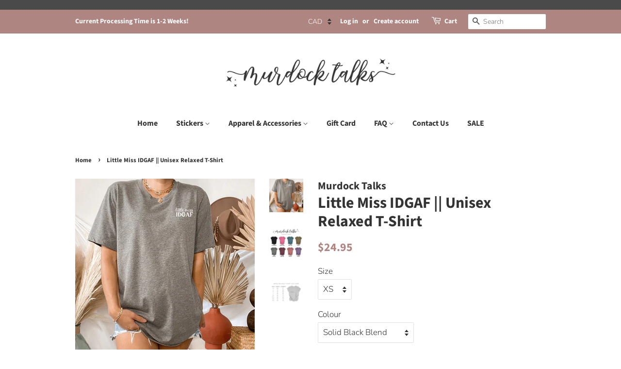

--- FILE ---
content_type: text/html; charset=utf-8
request_url: https://www.murdocktalks.com/products/copy-of-copy-of-copy-of-copy-of-new-planner-girl-unisex-relaxed-t-shirt
body_size: 39853
content:
<!doctype html>
<!--[if lt IE 7]><html class="no-js lt-ie9 lt-ie8 lt-ie7" lang="en"> <![endif]-->
<!--[if IE 7]><html class="no-js lt-ie9 lt-ie8" lang="en"> <![endif]-->
<!--[if IE 8]><html class="no-js lt-ie9" lang="en"> <![endif]-->
<!--[if IE 9 ]><html class="ie9 no-js"> <![endif]-->
<!--[if (gt IE 9)|!(IE)]><!--> <html class="no-js"> <!--<![endif]-->
<head>

  <!-- Basic page needs ================================================== -->
  <meta charset="utf-8">
  <meta http-equiv="X-UA-Compatible" content="IE=edge,chrome=1">

  
  <link rel="shortcut icon" href="//www.murdocktalks.com/cdn/shop/files/Logo2_32x32.png?v=1619375168" type="image/png" />
  

  <!-- Title and description ================================================== -->
  <title>
  Little Miss IDGAF || Unisex Relaxed T-Shirt &ndash; Murdock Talks
  </title>

  
  <meta name="description" content="Model is wearing Relaxed T-Shirt in the colour Deep Heather. WEAR &amp;amp; CARE This garment has been designed, printed and pressed to perfection. To retain its appearance, we recommend you machine wash cold with like colours (no bleach) and hang or lay your garment flat to dry. Do not iron design. Design is screen printe">
  

  <!-- Social meta ================================================== -->
  <!-- /snippets/social-meta-tags.liquid -->




<meta property="og:site_name" content="Murdock Talks">
<meta property="og:url" content="https://www.murdocktalks.com/products/copy-of-copy-of-copy-of-copy-of-new-planner-girl-unisex-relaxed-t-shirt">
<meta property="og:title" content="Little Miss IDGAF || Unisex Relaxed T-Shirt">
<meta property="og:type" content="product">
<meta property="og:description" content="Model is wearing Relaxed T-Shirt in the colour Deep Heather. WEAR &amp;amp; CARE This garment has been designed, printed and pressed to perfection. To retain its appearance, we recommend you machine wash cold with like colours (no bleach) and hang or lay your garment flat to dry. Do not iron design. Design is screen printe">

  <meta property="og:price:amount" content="24.95">
  <meta property="og:price:currency" content="CAD">

<meta property="og:image" content="http://www.murdocktalks.com/cdn/shop/products/B_C3001deepheather_LMIDGAF_7db4cafc-9ecd-4c71-82e2-52654fdee4ba_1200x1200.png?v=1660400673"><meta property="og:image" content="http://www.murdocktalks.com/cdn/shop/products/ColourChart_b6aa33d9-8f42-44ea-a23c-652c0c7b56c2_1200x1200.png?v=1660400673"><meta property="og:image" content="http://www.murdocktalks.com/cdn/shop/products/SizeChart_644fe121-4992-4197-8a8c-2fac88437e82_1200x1200.png?v=1660400673">
<meta property="og:image:secure_url" content="https://www.murdocktalks.com/cdn/shop/products/B_C3001deepheather_LMIDGAF_7db4cafc-9ecd-4c71-82e2-52654fdee4ba_1200x1200.png?v=1660400673"><meta property="og:image:secure_url" content="https://www.murdocktalks.com/cdn/shop/products/ColourChart_b6aa33d9-8f42-44ea-a23c-652c0c7b56c2_1200x1200.png?v=1660400673"><meta property="og:image:secure_url" content="https://www.murdocktalks.com/cdn/shop/products/SizeChart_644fe121-4992-4197-8a8c-2fac88437e82_1200x1200.png?v=1660400673">


<meta name="twitter:card" content="summary_large_image">
<meta name="twitter:title" content="Little Miss IDGAF || Unisex Relaxed T-Shirt">
<meta name="twitter:description" content="Model is wearing Relaxed T-Shirt in the colour Deep Heather. WEAR &amp;amp; CARE This garment has been designed, printed and pressed to perfection. To retain its appearance, we recommend you machine wash cold with like colours (no bleach) and hang or lay your garment flat to dry. Do not iron design. Design is screen printe">


  <!-- Helpers ================================================== -->
  <link rel="canonical" href="https://www.murdocktalks.com/products/copy-of-copy-of-copy-of-copy-of-new-planner-girl-unisex-relaxed-t-shirt">
  <meta name="viewport" content="width=device-width,initial-scale=1">
  <meta name="theme-color" content="#af8582">

  <!-- CSS ================================================== -->
  <link href="//www.murdocktalks.com/cdn/shop/t/7/assets/timber.scss.css?v=69004873794930655271759252105" rel="stylesheet" type="text/css" media="all" />
  <link href="//www.murdocktalks.com/cdn/shop/t/7/assets/theme.scss.css?v=103123423070250957531759252105" rel="stylesheet" type="text/css" media="all" />

  <script>
    window.theme = window.theme || {};

    var theme = {
      strings: {
        addToCart: "Add to Cart",
        soldOut: "Sold Out",
        unavailable: "Unavailable",
        zoomClose: "Close (Esc)",
        zoomPrev: "Previous (Left arrow key)",
        zoomNext: "Next (Right arrow key)",
        addressError: "Error looking up that address",
        addressNoResults: "No results for that address",
        addressQueryLimit: "You have exceeded the Google API usage limit. Consider upgrading to a \u003ca href=\"https:\/\/developers.google.com\/maps\/premium\/usage-limits\"\u003ePremium Plan\u003c\/a\u003e.",
        authError: "There was a problem authenticating your Google Maps API Key."
      },
      settings: {
        // Adding some settings to allow the editor to update correctly when they are changed
        enableWideLayout: false,
        typeAccentTransform: false,
        typeAccentSpacing: false,
        baseFontSize: '17px',
        headerBaseFontSize: '32px',
        accentFontSize: '16px'
      },
      variables: {
        mediaQueryMedium: 'screen and (max-width: 768px)',
        bpSmall: false
      },
      moneyFormat: "\u003cspan class=money\u003e${{amount}}\u003c\/span\u003e"
    }

    document.documentElement.className = document.documentElement.className.replace('no-js', 'supports-js');
  </script>

  <!-- Header hook for plugins ================================================== -->
  <script>window.performance && window.performance.mark && window.performance.mark('shopify.content_for_header.start');</script><meta id="shopify-digital-wallet" name="shopify-digital-wallet" content="/1290043495/digital_wallets/dialog">
<meta name="shopify-checkout-api-token" content="06ca2245ae8b2103a409d6a7bca7cfbf">
<meta id="in-context-paypal-metadata" data-shop-id="1290043495" data-venmo-supported="false" data-environment="production" data-locale="en_US" data-paypal-v4="true" data-currency="CAD">
<link rel="alternate" type="application/json+oembed" href="https://www.murdocktalks.com/products/copy-of-copy-of-copy-of-copy-of-new-planner-girl-unisex-relaxed-t-shirt.oembed">
<script async="async" src="/checkouts/internal/preloads.js?locale=en-CA"></script>
<link rel="preconnect" href="https://shop.app" crossorigin="anonymous">
<script async="async" src="https://shop.app/checkouts/internal/preloads.js?locale=en-CA&shop_id=1290043495" crossorigin="anonymous"></script>
<script id="apple-pay-shop-capabilities" type="application/json">{"shopId":1290043495,"countryCode":"CA","currencyCode":"CAD","merchantCapabilities":["supports3DS"],"merchantId":"gid:\/\/shopify\/Shop\/1290043495","merchantName":"Murdock Talks","requiredBillingContactFields":["postalAddress","email","phone"],"requiredShippingContactFields":["postalAddress","email","phone"],"shippingType":"shipping","supportedNetworks":["visa","masterCard","amex","discover","interac","jcb"],"total":{"type":"pending","label":"Murdock Talks","amount":"1.00"},"shopifyPaymentsEnabled":true,"supportsSubscriptions":true}</script>
<script id="shopify-features" type="application/json">{"accessToken":"06ca2245ae8b2103a409d6a7bca7cfbf","betas":["rich-media-storefront-analytics"],"domain":"www.murdocktalks.com","predictiveSearch":true,"shopId":1290043495,"locale":"en"}</script>
<script>var Shopify = Shopify || {};
Shopify.shop = "murdock-talks.myshopify.com";
Shopify.locale = "en";
Shopify.currency = {"active":"CAD","rate":"1.0"};
Shopify.country = "CA";
Shopify.theme = {"name":"Copy of Minimal (Cart Edit)","id":32874725479,"schema_name":"Minimal","schema_version":"8.0.0","theme_store_id":380,"role":"main"};
Shopify.theme.handle = "null";
Shopify.theme.style = {"id":null,"handle":null};
Shopify.cdnHost = "www.murdocktalks.com/cdn";
Shopify.routes = Shopify.routes || {};
Shopify.routes.root = "/";</script>
<script type="module">!function(o){(o.Shopify=o.Shopify||{}).modules=!0}(window);</script>
<script>!function(o){function n(){var o=[];function n(){o.push(Array.prototype.slice.apply(arguments))}return n.q=o,n}var t=o.Shopify=o.Shopify||{};t.loadFeatures=n(),t.autoloadFeatures=n()}(window);</script>
<script>
  window.ShopifyPay = window.ShopifyPay || {};
  window.ShopifyPay.apiHost = "shop.app\/pay";
  window.ShopifyPay.redirectState = null;
</script>
<script id="shop-js-analytics" type="application/json">{"pageType":"product"}</script>
<script defer="defer" async type="module" src="//www.murdocktalks.com/cdn/shopifycloud/shop-js/modules/v2/client.init-shop-cart-sync_BdyHc3Nr.en.esm.js"></script>
<script defer="defer" async type="module" src="//www.murdocktalks.com/cdn/shopifycloud/shop-js/modules/v2/chunk.common_Daul8nwZ.esm.js"></script>
<script type="module">
  await import("//www.murdocktalks.com/cdn/shopifycloud/shop-js/modules/v2/client.init-shop-cart-sync_BdyHc3Nr.en.esm.js");
await import("//www.murdocktalks.com/cdn/shopifycloud/shop-js/modules/v2/chunk.common_Daul8nwZ.esm.js");

  window.Shopify.SignInWithShop?.initShopCartSync?.({"fedCMEnabled":true,"windoidEnabled":true});

</script>
<script>
  window.Shopify = window.Shopify || {};
  if (!window.Shopify.featureAssets) window.Shopify.featureAssets = {};
  window.Shopify.featureAssets['shop-js'] = {"shop-cart-sync":["modules/v2/client.shop-cart-sync_QYOiDySF.en.esm.js","modules/v2/chunk.common_Daul8nwZ.esm.js"],"init-fed-cm":["modules/v2/client.init-fed-cm_DchLp9rc.en.esm.js","modules/v2/chunk.common_Daul8nwZ.esm.js"],"shop-button":["modules/v2/client.shop-button_OV7bAJc5.en.esm.js","modules/v2/chunk.common_Daul8nwZ.esm.js"],"init-windoid":["modules/v2/client.init-windoid_DwxFKQ8e.en.esm.js","modules/v2/chunk.common_Daul8nwZ.esm.js"],"shop-cash-offers":["modules/v2/client.shop-cash-offers_DWtL6Bq3.en.esm.js","modules/v2/chunk.common_Daul8nwZ.esm.js","modules/v2/chunk.modal_CQq8HTM6.esm.js"],"shop-toast-manager":["modules/v2/client.shop-toast-manager_CX9r1SjA.en.esm.js","modules/v2/chunk.common_Daul8nwZ.esm.js"],"init-shop-email-lookup-coordinator":["modules/v2/client.init-shop-email-lookup-coordinator_UhKnw74l.en.esm.js","modules/v2/chunk.common_Daul8nwZ.esm.js"],"pay-button":["modules/v2/client.pay-button_DzxNnLDY.en.esm.js","modules/v2/chunk.common_Daul8nwZ.esm.js"],"avatar":["modules/v2/client.avatar_BTnouDA3.en.esm.js"],"init-shop-cart-sync":["modules/v2/client.init-shop-cart-sync_BdyHc3Nr.en.esm.js","modules/v2/chunk.common_Daul8nwZ.esm.js"],"shop-login-button":["modules/v2/client.shop-login-button_D8B466_1.en.esm.js","modules/v2/chunk.common_Daul8nwZ.esm.js","modules/v2/chunk.modal_CQq8HTM6.esm.js"],"init-customer-accounts-sign-up":["modules/v2/client.init-customer-accounts-sign-up_C8fpPm4i.en.esm.js","modules/v2/client.shop-login-button_D8B466_1.en.esm.js","modules/v2/chunk.common_Daul8nwZ.esm.js","modules/v2/chunk.modal_CQq8HTM6.esm.js"],"init-shop-for-new-customer-accounts":["modules/v2/client.init-shop-for-new-customer-accounts_CVTO0Ztu.en.esm.js","modules/v2/client.shop-login-button_D8B466_1.en.esm.js","modules/v2/chunk.common_Daul8nwZ.esm.js","modules/v2/chunk.modal_CQq8HTM6.esm.js"],"init-customer-accounts":["modules/v2/client.init-customer-accounts_dRgKMfrE.en.esm.js","modules/v2/client.shop-login-button_D8B466_1.en.esm.js","modules/v2/chunk.common_Daul8nwZ.esm.js","modules/v2/chunk.modal_CQq8HTM6.esm.js"],"shop-follow-button":["modules/v2/client.shop-follow-button_CkZpjEct.en.esm.js","modules/v2/chunk.common_Daul8nwZ.esm.js","modules/v2/chunk.modal_CQq8HTM6.esm.js"],"lead-capture":["modules/v2/client.lead-capture_BntHBhfp.en.esm.js","modules/v2/chunk.common_Daul8nwZ.esm.js","modules/v2/chunk.modal_CQq8HTM6.esm.js"],"checkout-modal":["modules/v2/client.checkout-modal_CfxcYbTm.en.esm.js","modules/v2/chunk.common_Daul8nwZ.esm.js","modules/v2/chunk.modal_CQq8HTM6.esm.js"],"shop-login":["modules/v2/client.shop-login_Da4GZ2H6.en.esm.js","modules/v2/chunk.common_Daul8nwZ.esm.js","modules/v2/chunk.modal_CQq8HTM6.esm.js"],"payment-terms":["modules/v2/client.payment-terms_MV4M3zvL.en.esm.js","modules/v2/chunk.common_Daul8nwZ.esm.js","modules/v2/chunk.modal_CQq8HTM6.esm.js"]};
</script>
<script>(function() {
  var isLoaded = false;
  function asyncLoad() {
    if (isLoaded) return;
    isLoaded = true;
    var urls = ["https:\/\/chimpstatic.com\/mcjs-connected\/js\/users\/f3a83474719e8f59cd7657c08\/b8bbd1968e6b63e5dd0b20246.js?shop=murdock-talks.myshopify.com","https:\/\/chimpstatic.com\/mcjs-connected\/js\/users\/f3a83474719e8f59cd7657c08\/f10485c2b5655ab415167886f.js?shop=murdock-talks.myshopify.com","https:\/\/js.smile.io\/v1\/smile-shopify.js?shop=murdock-talks.myshopify.com","https:\/\/cdn.recovermycart.com\/scripts\/keepcart\/CartJS.min.js?shop=murdock-talks.myshopify.com\u0026shop=murdock-talks.myshopify.com"];
    for (var i = 0; i < urls.length; i++) {
      var s = document.createElement('script');
      s.type = 'text/javascript';
      s.async = true;
      s.src = urls[i];
      var x = document.getElementsByTagName('script')[0];
      x.parentNode.insertBefore(s, x);
    }
  };
  if(window.attachEvent) {
    window.attachEvent('onload', asyncLoad);
  } else {
    window.addEventListener('load', asyncLoad, false);
  }
})();</script>
<script id="__st">var __st={"a":1290043495,"offset":-18000,"reqid":"8cf19fb5-46a0-47f3-99de-7350279bd8f8-1768964349","pageurl":"www.murdocktalks.com\/products\/copy-of-copy-of-copy-of-copy-of-new-planner-girl-unisex-relaxed-t-shirt","u":"4dbf063bb18c","p":"product","rtyp":"product","rid":6687475826791};</script>
<script>window.ShopifyPaypalV4VisibilityTracking = true;</script>
<script id="captcha-bootstrap">!function(){'use strict';const t='contact',e='account',n='new_comment',o=[[t,t],['blogs',n],['comments',n],[t,'customer']],c=[[e,'customer_login'],[e,'guest_login'],[e,'recover_customer_password'],[e,'create_customer']],r=t=>t.map((([t,e])=>`form[action*='/${t}']:not([data-nocaptcha='true']) input[name='form_type'][value='${e}']`)).join(','),a=t=>()=>t?[...document.querySelectorAll(t)].map((t=>t.form)):[];function s(){const t=[...o],e=r(t);return a(e)}const i='password',u='form_key',d=['recaptcha-v3-token','g-recaptcha-response','h-captcha-response',i],f=()=>{try{return window.sessionStorage}catch{return}},m='__shopify_v',_=t=>t.elements[u];function p(t,e,n=!1){try{const o=window.sessionStorage,c=JSON.parse(o.getItem(e)),{data:r}=function(t){const{data:e,action:n}=t;return t[m]||n?{data:e,action:n}:{data:t,action:n}}(c);for(const[e,n]of Object.entries(r))t.elements[e]&&(t.elements[e].value=n);n&&o.removeItem(e)}catch(o){console.error('form repopulation failed',{error:o})}}const l='form_type',E='cptcha';function T(t){t.dataset[E]=!0}const w=window,h=w.document,L='Shopify',v='ce_forms',y='captcha';let A=!1;((t,e)=>{const n=(g='f06e6c50-85a8-45c8-87d0-21a2b65856fe',I='https://cdn.shopify.com/shopifycloud/storefront-forms-hcaptcha/ce_storefront_forms_captcha_hcaptcha.v1.5.2.iife.js',D={infoText:'Protected by hCaptcha',privacyText:'Privacy',termsText:'Terms'},(t,e,n)=>{const o=w[L][v],c=o.bindForm;if(c)return c(t,g,e,D).then(n);var r;o.q.push([[t,g,e,D],n]),r=I,A||(h.body.append(Object.assign(h.createElement('script'),{id:'captcha-provider',async:!0,src:r})),A=!0)});var g,I,D;w[L]=w[L]||{},w[L][v]=w[L][v]||{},w[L][v].q=[],w[L][y]=w[L][y]||{},w[L][y].protect=function(t,e){n(t,void 0,e),T(t)},Object.freeze(w[L][y]),function(t,e,n,w,h,L){const[v,y,A,g]=function(t,e,n){const i=e?o:[],u=t?c:[],d=[...i,...u],f=r(d),m=r(i),_=r(d.filter((([t,e])=>n.includes(e))));return[a(f),a(m),a(_),s()]}(w,h,L),I=t=>{const e=t.target;return e instanceof HTMLFormElement?e:e&&e.form},D=t=>v().includes(t);t.addEventListener('submit',(t=>{const e=I(t);if(!e)return;const n=D(e)&&!e.dataset.hcaptchaBound&&!e.dataset.recaptchaBound,o=_(e),c=g().includes(e)&&(!o||!o.value);(n||c)&&t.preventDefault(),c&&!n&&(function(t){try{if(!f())return;!function(t){const e=f();if(!e)return;const n=_(t);if(!n)return;const o=n.value;o&&e.removeItem(o)}(t);const e=Array.from(Array(32),(()=>Math.random().toString(36)[2])).join('');!function(t,e){_(t)||t.append(Object.assign(document.createElement('input'),{type:'hidden',name:u})),t.elements[u].value=e}(t,e),function(t,e){const n=f();if(!n)return;const o=[...t.querySelectorAll(`input[type='${i}']`)].map((({name:t})=>t)),c=[...d,...o],r={};for(const[a,s]of new FormData(t).entries())c.includes(a)||(r[a]=s);n.setItem(e,JSON.stringify({[m]:1,action:t.action,data:r}))}(t,e)}catch(e){console.error('failed to persist form',e)}}(e),e.submit())}));const S=(t,e)=>{t&&!t.dataset[E]&&(n(t,e.some((e=>e===t))),T(t))};for(const o of['focusin','change'])t.addEventListener(o,(t=>{const e=I(t);D(e)&&S(e,y())}));const B=e.get('form_key'),M=e.get(l),P=B&&M;t.addEventListener('DOMContentLoaded',(()=>{const t=y();if(P)for(const e of t)e.elements[l].value===M&&p(e,B);[...new Set([...A(),...v().filter((t=>'true'===t.dataset.shopifyCaptcha))])].forEach((e=>S(e,t)))}))}(h,new URLSearchParams(w.location.search),n,t,e,['guest_login'])})(!0,!0)}();</script>
<script integrity="sha256-4kQ18oKyAcykRKYeNunJcIwy7WH5gtpwJnB7kiuLZ1E=" data-source-attribution="shopify.loadfeatures" defer="defer" src="//www.murdocktalks.com/cdn/shopifycloud/storefront/assets/storefront/load_feature-a0a9edcb.js" crossorigin="anonymous"></script>
<script crossorigin="anonymous" defer="defer" src="//www.murdocktalks.com/cdn/shopifycloud/storefront/assets/shopify_pay/storefront-65b4c6d7.js?v=20250812"></script>
<script data-source-attribution="shopify.dynamic_checkout.dynamic.init">var Shopify=Shopify||{};Shopify.PaymentButton=Shopify.PaymentButton||{isStorefrontPortableWallets:!0,init:function(){window.Shopify.PaymentButton.init=function(){};var t=document.createElement("script");t.src="https://www.murdocktalks.com/cdn/shopifycloud/portable-wallets/latest/portable-wallets.en.js",t.type="module",document.head.appendChild(t)}};
</script>
<script data-source-attribution="shopify.dynamic_checkout.buyer_consent">
  function portableWalletsHideBuyerConsent(e){var t=document.getElementById("shopify-buyer-consent"),n=document.getElementById("shopify-subscription-policy-button");t&&n&&(t.classList.add("hidden"),t.setAttribute("aria-hidden","true"),n.removeEventListener("click",e))}function portableWalletsShowBuyerConsent(e){var t=document.getElementById("shopify-buyer-consent"),n=document.getElementById("shopify-subscription-policy-button");t&&n&&(t.classList.remove("hidden"),t.removeAttribute("aria-hidden"),n.addEventListener("click",e))}window.Shopify?.PaymentButton&&(window.Shopify.PaymentButton.hideBuyerConsent=portableWalletsHideBuyerConsent,window.Shopify.PaymentButton.showBuyerConsent=portableWalletsShowBuyerConsent);
</script>
<script data-source-attribution="shopify.dynamic_checkout.cart.bootstrap">document.addEventListener("DOMContentLoaded",(function(){function t(){return document.querySelector("shopify-accelerated-checkout-cart, shopify-accelerated-checkout")}if(t())Shopify.PaymentButton.init();else{new MutationObserver((function(e,n){t()&&(Shopify.PaymentButton.init(),n.disconnect())})).observe(document.body,{childList:!0,subtree:!0})}}));
</script>
<link id="shopify-accelerated-checkout-styles" rel="stylesheet" media="screen" href="https://www.murdocktalks.com/cdn/shopifycloud/portable-wallets/latest/accelerated-checkout-backwards-compat.css" crossorigin="anonymous">
<style id="shopify-accelerated-checkout-cart">
        #shopify-buyer-consent {
  margin-top: 1em;
  display: inline-block;
  width: 100%;
}

#shopify-buyer-consent.hidden {
  display: none;
}

#shopify-subscription-policy-button {
  background: none;
  border: none;
  padding: 0;
  text-decoration: underline;
  font-size: inherit;
  cursor: pointer;
}

#shopify-subscription-policy-button::before {
  box-shadow: none;
}

      </style>

<script>window.performance && window.performance.mark && window.performance.mark('shopify.content_for_header.end');</script>

  
<!--[if lt IE 9]>
<script src="//cdnjs.cloudflare.com/ajax/libs/html5shiv/3.7.2/html5shiv.min.js" type="text/javascript"></script>
<![endif]-->


  <script src="//www.murdocktalks.com/cdn/shop/t/7/assets/jquery-2.2.3.min.js?v=58211863146907186831537576277" type="text/javascript"></script>

  <!--[if (gt IE 9)|!(IE)]><!--><script src="//www.murdocktalks.com/cdn/shop/t/7/assets/lazysizes.min.js?v=177476512571513845041537576277" async="async"></script><!--<![endif]-->
  <!--[if lte IE 9]><script src="//www.murdocktalks.com/cdn/shop/t/7/assets/lazysizes.min.js?v=177476512571513845041537576277"></script><![endif]-->

  
  


<script>
window.mlvedaShopCurrency = "CAD";
window.shopCurrency = "CAD";
window.supported_currencies = "USD CAD AUD GBP EUR INR JPY";
</script><!-- GSSTART Coming Soon code start. Do not change -->
<script type="text/javascript"> gsProductCSID = "6687475826791"; </script><script type="text/javascript" src="https://gravity-software.com/js/shopify/pac_shop5865.js?v=2bb203a566e2b3c5259efac81e15e0ee"></script>
<!-- Coming Soon code end. Do not change GSEND -->

<script id="sca_fg_cart_ShowGiftAsProductTemplate" type="text/template">
  
  <div class="item not-sca-qv" id="sca-freegift-{{productID}}">
    <a class="close_box" style="display: none;position: absolute;top:5px;right: 10px;font-size: 22px;font-weight: bold;cursor: pointer;text-decoration:none;color: #aaa;">×</a>
    <a href="/products/{{productHandle}}" target="_blank"><img class="lazyOwl" data-src="{{productImageURL}}"></a>
    <div class="sca-product-shop">
      <div class="f-fix"><span class="sca-product-title" style="white-space: nowrap;color:#000;{{showfgTitle}}">{{productTitle}}</span>
          <div id="product-variants-{{productID}}">
            <div class="sca-price" id="price-field-{{productID}}">
              <span class="sca-old-price">{{variant_compare_at_price}}</span>
              <span class="sca-special-price">{{variant_price}}</span>
            </div>
            <div id="stay-content-sca-freegift-{{productID}}" class="sca-fg-cart-item">
              <a class="close_box" style="display: none;position: absolute;top:5px;right: 10px;font-size: 22px;font-weight: bold;cursor: pointer;text-decoration:none;color: #aaa;">×</a>
              <select id="product-select-{{productID}}" name="id" style="display: none">
                {{optionVariantData}}
              </select>
            </div>
          </div>
          <button type='button' id="sca-btn-select-{{productID}}" class="sca-button" onclick="onclickSelect_{{productID}}();"><span>{{SelectButton}}</span></button>
          <button type='button' id="sca-btn-{{productID}}" class="sca-button" style="display: none"><span>{{AddToCartButton}}</span></button>
      </div>
    </div>
  </div>
  
</script>
<script id = "sca_fg_cart_ShowGiftAsProductScriptTemplate" type="text/template">
  
    var selectCallback_{{productID}}=function(_,t){if(_?(_.available?(SECOMAPP.jQuery("#sca-btn-{{productID}}").removeClass("disabled").removeAttr("disabled").html("<span>{{AddToCartButton}}</span>").fadeTo(200,1),SECOMAPP.jQuery("#sca-btn-{{productID}}").unbind("click"),SECOMAPP.jQuery("#sca-btn-{{productID}}").click(SECOMAPP.jQuery.proxy(function(){SECOMAPP.addGiftToCart(_.id,1)},_))):SECOMAPP.jQuery("#sca-btn-{{productID}}").html("<span>{{UnavailableButton}}</span>").addClass("disabled").attr("disabled","disabled").fadeTo(200,.5),_.compare_at_price>_.price?SECOMAPP.jQuery("#price-field-{{productID}}").html("<span class='sca-old-price'>"+SECOMAPP.formatMoney(_.compare_at_price)+"</span>&nbsp;<s class='sca-special-price'>"+SECOMAPP.formatMoney(_.price)+"</s>"):SECOMAPP.jQuery("#price-field-{{productID}}").html("<span class='sca-special-price'>"+SECOMAPP.formatMoney(_.price)+"</span>")):SECOMAPP.jQuery("#sca-btn-{{productID}}").html("<span>{{UnavailableButton}}</span>").addClass("disabled").attr("disabled","disabled").fadeTo(200,.5),_&&_.featured_image){var a=SECOMAPP.jQuery("#sca-freegift-{{productID}} img"),e=_.featured_image,o=a[0];Shopify.Image.switchImage(e,o,function(_,t,a){SECOMAPP.jQuery(a).parents("a").attr("href",_),SECOMAPP.jQuery(a).attr("src",_)})}},onclickSelect_{{productID}}=function(){SECOMAPP.jQuery.getJSON("/products/{{productHandle}}.js",{_:(new Date).getTime()},function(_){1==_.options.length&&SECOMAPP.jQuery("<label><strong>"+_.options[0].name+"</strong></label>").insertBefore("#product-select-{{productID}}");var t=[];SECOMAPP.jQuery.each(_.options,function(_,a){t[_]=a.name}),_.options=t;for(var a={{variantsGiftList}},e={{mainVariantsList}},o=_.variants.length-1;o>-1;o--)a.indexOf(_.variants[o].id)<0&&e.indexOf(_.variants[o].id)<0&&_.variants.splice(o,1);for(var c=e.length-1;c>-1;c--){var n=a[c],r=e[c],i=0,s=0;for(o=_.variants.length-1;o>-1;o--)_.variants[o].id==n?i=o:_.variants[o].id==r&&(s=o);"undefined"!=typeof SECOMAPP&&void 0!==SECOMAPP.fgsettings&&!0===SECOMAPP.fgsettings.sca_sync_gift&&void 0!==SECOMAPP.fgsettings.sca_fg_gift_variant_quantity_format&&"equal_original_inventory"===SECOMAPP.fgsettings.sca_fg_gift_variant_quantity_format&&(_.variants[i].available=_.variants[s].available,_.variants[i].inventory_management=_.variants[s].inventory_management),_.variants[i].option1=_.variants[s].option1,_.variants[i].options[0].name=_.variants[s].options[0].name,_.variants[i].options[1]&&(_.variants[i].options[1].name=_.variants[s].options[1].name,_.variants[i].option2=_.variants[s].option2),_.variants[i].options[2]&&(_.variants[i].options[2].name=_.variants[s].options[2].name,_.variants[i].option3=_.variants[s].option3),_.variants[i].title=_.variants[s].title,_.variants[i].name=_.variants[s].name,_.variants[i].public_title=_.variants[s].public_title,_.variants.splice(s,1)}SECOMAPP.jQuery("#sca-btn-select-{{productID}}").hide(),SECOMAPP.jQuery("#product-select-{{productID}}").show(),SECOMAPP.jQuery("#sca-btn-{{productID}}").show(),SECOMAPP.jQuery("#stay-content-sca-freegift-{{productID}} .close_box").show(),SECOMAPP.jQuery("#stay-content-sca-freegift-{{productID}} .close_box").click(function(){SECOMAPP.jQuery("#stay-content-sca-freegift-{{productID}}").hide(),SECOMAPP.jQuery("#sca-btn-{{productID}}").hide(),SECOMAPP.jQuery("#sca-btn-select-{{productID}}").show()}),onclickSelect_{{productID}}=function(){SECOMAPP.jQuery("#stay-content-sca-freegift-{{productID}}").show(),SECOMAPP.jQuery("#sca-btn-{{productID}}").show(),SECOMAPP.jQuery("#sca-btn-select-{{productID}}").hide()},1==_.variants.length?(-1!==_.variants[0].title.indexOf("Default")&&SECOMAPP.jQuery("#sca-freegift-{{productID}} .selector-wrapper").hide(),1==_.variants[0].available&&(SECOMAPP.jQuery("#sca-btn-{{productID}}").show(),SECOMAPP.jQuery("#sca-btn-select-{{productID}}").hide(),SECOMAPP.jQuery("#sca-btn-{{productID}}").removeClass("disabled").removeAttr("disabled").html("<span>{{AddToCartButton}}</span>").fadeTo(200,1),SECOMAPP.jQuery("#sca-btn-{{productID}}").unbind("click"),SECOMAPP.jQuery("#sca-btn-{{productID}}").click(SECOMAPP.jQuery.proxy(function(){SECOMAPP.addGiftToCart(_.variants[0].id,1)},_)))):(new Shopify.OptionSelectors("product-select-{{productID}}",{product:_,onVariantSelected:selectCallback_{{productID}},enableHistoryState:!0}),SECOMAPP.jQuery("#stay-content-sca-freegift-{{productID}}").show(),SECOMAPP.jQuery("#stay-content-sca-freegift-{{productID}}").focus())})};1=={{variantsGiftList}}.length&&onclickSelect_{{productID}}();
  
</script>

<script id="sca_fg_cart_ShowGiftAsVariantTemplate" type="text/template">
  
  <div class="item not-sca-qv" id="sca-freegift-{{variantID}}">
    <a href="/products/{{productHandle}}?variant={{originalVariantID}}" target="_blank"><img class="lazyOwl" data-src="{{variantImageURL}}"></a>
    <div class="sca-product-shop">
      <div class="f-fix">
        <span class="sca-product-title" style="white-space: nowrap;color:#000;">{{variantTitle}}</span>
        <div class="sca-price">
          <span class="sca-old-price">{{variant_compare_at_price}}</span>
          <span class="sca-special-price">{{variant_price}}</span>
        </div>
        <button type="button" id="sca-btn{{variantID}}" class="sca-button" onclick="SECOMAPP.addGiftToCart({{variantID}},1);">
          <span>{{AddToCartButton}}</span>
        </button>
      </div>
    </div>
  </div>
  
</script>

<script id="sca_fg_prod_GiftList" type="text/template">
  
  <a style="text-decoration: none !important" id ="{{giftShowID}}" class="product-image freegif-product-image freegift-info-{{giftShowID}}"
     title="{{giftTitle}}" href="/products/{{productsHandle}}">
    <img class="not-sca-qv" src="{{giftImgUrl}}" alt="{{giftTitle}}" />
  </a>
  
</script>

<script id="sca_fg_prod_Gift_PopupDetail" type="text/template">
  
  <div class="sca-fg-item fg-info-{{giftShowID}}" style="display:none;z-index:2147483647;">
    <div class="sca-fg-item-options">
      <div class="sca-fg-item-option-title">
        <em>{{freegiftRuleName}}</em>
      </div>
      <div class="sca-fg-item-option-ct">
        <!--        <div class="sca-fg-image-item">
                        <img src="{{giftImgUrl}}" /> -->
        <div class="sca-fg-item-name">
          <a href="#">{{giftTitle}}</a>
        </div>
        <!--        </div> -->
      </div>
    </div>
  </div>
  
</script>

<script id="sca_fg_ajax_GiftListPopup" type="text/template">
  
  <div id="freegift_popup" class="mfp-hide">
    <div id="sca-fg-owl-carousel">
      <div id="freegift_cart_container" class="sca-fg-cart-container" style="display: none;">
        <div id="freegift_message" class="owl-carousel"></div>
      </div>
      <div id="sca-fg-slider-cart" style="display: none;">
        <div class="sca-fg-cart-title">
          <strong>{{popupTitle}}</strong>
        </div>
        <div id="sca_freegift_list" class="owl-carousel"></div>
      </div>
    </div>
  </div>
  
</script>

<script id="sca_fg_checkout_confirm_popup" type="text/template">
    
         <div class='sca-fg-checkout-confirm-popup' style='font-family: "Myriad","Cardo","Big Caslon","Bodoni MT",Georgia,serif; position: relative;background: #FFF;padding: 20px 20px 50px 20px;width: auto;max-width: 500px;margin: 20px auto;'>
             <h1 style='font-family: "Oswald","Cardo","Big Caslon","Bodoni MT",Georgia,serif;'>YOU CAN STILL ADD MORE!</h1>
             <p>You get 1 free item with every product purchased. It looks like you can still add more free item(s) to your cart. What would you like to do?</p>
             <p class='sca-fg-checkout-confirm-buttons' style='float: right;'>
                 <a class='btn popup-modal-dismiss action_button add_to_cart' href='#' style='width: 200px !important;margin-right: 20px;'>ADD MORE</a>
                 <a class='btn checkout__button continue-checkout action_button add_to_cart' href='/checkout' style='width: 200px !important;'>CHECKOUT</a>
             </p>
         </div>
    
</script>



<link href="//www.murdocktalks.com/cdn/shop/t/7/assets/sca.freegift.css?v=118326107520137171181547932587" rel="stylesheet" type="text/css" media="all" />
<script src="//www.murdocktalks.com/cdn/shopifycloud/storefront/assets/themes_support/option_selection-b017cd28.js" type="text/javascript"></script>
<script>
    Shopify.money_format = "\u003cspan class=money\u003e${{amount}}\u003c\/span\u003e";
    //enable checking free gifts condition when checkout clicked
    if ((typeof SECOMAPP) === 'undefined') { window.SECOMAPP = {}; };
    SECOMAPP.enableOverrideCheckout = true;
    //    SECOMAPP.preStopAppCallback = function(cart){
    //        if(typeof yotpo!=='undefined' && typeof yotpo.initWidgets==='function'){
    //            yotpo.initWidgets();
    //        }
    //    }
</script>
<script data-cfasync="false" type="text/javascript">
  /* Smart Ecommerce App (SEA Inc)
   * http://www.secomapp.com
   * Do not reuse those source codes if don't have permission of us.
   * */
  
  (function(){if(!Array.isArray){Array.isArray=function(e){return Object.prototype.toString.call(e)==="[object Array]"}}"function"!==typeof Object.create&&(Object.create=function(e){function t(){}t.prototype=e;return new t});if(!Object.keys){Object.keys=function(e){var t=[],i;for(i in e){if(Object.prototype.hasOwnProperty.call(e,i)){t.push(i)}}return t}}if(!String.prototype.endsWith){Object.defineProperty(String.prototype,"endsWith",{value:function(e,t){var i=this.toString();if(t===undefined||t>i.length){t=i.length}t-=e.length;var r=i.indexOf(e,t);return r!==-1&&r===t},writable:true,enumerable:true,configurable:true})}if(!Array.prototype.indexOf){Array.prototype.indexOf=function(e,t){var i;if(this==null){throw new TypeError('"this" is null or not defined')}var r=Object(this);var o=r.length>>>0;if(o===0){return-1}var n=+t||0;if(Math.abs(n)===Infinity){n=0}if(n>=o){return-1}i=Math.max(n>=0?n:o-Math.abs(n),0);while(i<o){if(i in r&&r[i]===e){return i}i++}return-1}}if(!Array.prototype.forEach){Array.prototype.forEach=function(e,t){var i,r;if(this==null){throw new TypeError(" this is null or not defined")}var o=Object(this);var n=o.length>>>0;if(typeof e!=="function"){throw new TypeError(e+" is not a function")}if(arguments.length>1){i=t}r=0;while(r<n){var a;if(r in o){a=o[r];e.call(i,a,r,o)}r++}}}console=console||{};console.log=console.log||function(){};if(typeof Shopify==="undefined"){Shopify={}}if(typeof Shopify.onError!=="function"){Shopify.onError=function(){}}if(typeof SECOMAPP==="undefined"){SECOMAPP={}}SECOMAPP.removeGiftsVariant=function(e){setTimeout(function(){try{e("select option").not(".sca-fg-cart-item select option").filter(function(){var t=e(this).val();var i=e(this).text();if(i.indexOf(" - ")!==-1){i=i.slice(0,i.indexOf(" - "))}var r=[];if(i.indexOf(" / ")!==-1){r=i.split(" / ");i=r[r.length-1]}if(typeof SECOMAPP.gifts_list_avai!=="undefined"&&typeof SECOMAPP.gifts_list_avai[t]!=="undefined"||i.endsWith("% off)")){e("select option").not(".sca-fg-cart-item select option").filter(function(){var r=e(this).val();var o=e(this).text();return o.endsWith(i)||r==t||o.endsWith("% off)")}).remove();e(".dropdown *,ul li,label,div").filter(function(){var r=e(this).html(),o=e(this).data("value");return r&&r.endsWith(i)||r&&r.endsWith("% off)")||o==t}).remove();return true}return false})}catch(e){console.log(e)}},500)};SECOMAPP.formatMoney=function(e,t){if(typeof e=="string"){e=e.replace(".","")}var i="";var r=typeof Shopify!=="undefined"&&typeof Shopify.money_format!=="undefined"?Shopify.money_format:"{{amount}}";var o=/\{\{\s*(\w+)\s*\}\}/;var n=t||(typeof this.fgsettings.sca_currency_format==="string"&&this.fgsettings.sca_currency_format.indexOf("amount")>-1?this.fgsettings.sca_currency_format:null)||r;if(n.indexOf("amount_no_decimals_no_comma_separator")<0&&n.indexOf("amount_no_comma_separator_up_cents")<0&&n.indexOf("amount_up_cents")<0&&typeof Shopify.formatMoney==="function"){return Shopify.formatMoney(e,n)}function a(e,t){return typeof e=="undefined"?t:e}function f(e,t,i,r,o,n){t=a(t,2);i=a(i,",");r=a(r,".");if(isNaN(e)||e==null){return 0}e=(e/100).toFixed(t);var f=e.split("."),c=f[0].replace(/(\d)(?=(\d\d\d)+(?!\d))/g,"$1"+i),s=f[1]?!o||!n?r+f[1]:o+f[1]+n:"";return c+s}switch(n.match(o)[1]){case"amount":i=f(e,2);break;case"amount_no_decimals":i=f(e,0);break;case"amount_with_comma_separator":i=f(e,2,",",".");break;case"amount_no_decimals_with_comma_separator":i=f(e,0,",",".");break;case"amount_no_decimals_no_comma_separator":i=f(e,0,"","");break;case"amount_up_cents":i=f(e,2,",","","<sup>","</sup>");break;case"amount_no_comma_separator_up_cents":i=f(e,2,"","","<sup>","</sup>");break}return n.replace(o,i)};SECOMAPP.setCookie=function(e,t,i,r,o){var n=new Date;n.setTime(n.getTime()+i*24*60*60*1e3+r*60*1e3);var a="expires="+n.toUTCString();document.cookie=e+"="+t+";"+a+(o?";path="+o:";path=/")};SECOMAPP.getCookie=function(e){var t=e+"=";var i=document.cookie.split(";");for(var r=0;r<i.length;r++){var o=i[r];while(o.charAt(0)==" ")o=o.substring(1);if(o.indexOf(t)==0)return o.substring(t.length,o.length)}return""};SECOMAPP.getQueryString=function(){var e={};var t=window.location.search.substring(1);var i=t.split("&");for(var r=0;r<i.length;r++){var o=i[r].split("=");if(typeof e[o[0]]==="undefined"){e[o[0]]=decodeURIComponent(o[1])}else if(typeof e[o[0]]==="string"){var n=[e[o[0]],decodeURIComponent(o[1])];e[o[0]]=n}else{e[o[0]].push(decodeURIComponent(o[1]))}}return e};SECOMAPP.freegifts_product_json=function(e){if(e){for(var t=0;t<e.options.length;t++){option=e.options[t];if(option.values)for(var i=0;i<option.values.length;i++){if(option.values[i].endsWith("(Freegifts)")||option.values[i].endsWith("% off)")){option.values.splice(i,1);i--}}}for(var r=function(e){for(var t in e)if(e.hasOwnProperty(t))return!1;return!0},o=e.price,n=e.price_max,a=e.price_min,f=e.compare_at_price,c=e.compare_at_price_max,s=e.compare_at_price_min,t=0;t<e.variants.length;t++){var i=e.variants[t],p=!i.option3?!i.option2?i.option1:i.option2:i.option3;"undefined"!=typeof SECOMAPP&&"undefined"!=typeof SECOMAPP.gifts_list_avai&&!r(SECOMAPP.gifts_list_avai)&&"undefined"!=typeof SECOMAPP.gifts_list_avai[i.id]||p.endsWith("(Freegifts)")||p.endsWith("% off)")?(e.variants.splice(t,1),t-=1):(n>=i.price&&(n=i.price,o=i.price),a<=i.price&&(a=i.price),i.compare_at_price&&(c>=i.compare_at_price&&(c=i.compare_at_price,f=i.compare_at_price),s<=i.compare_at_price&&(s=i.compare_at_price)),1==i.available&&(e.available=!0))}e.price=o,e.price_max=a,e.price_min=n,e.compare_at_price=f,e.compare_at_price_max=s,e.compare_at_price_min=c,e.price_varies=a>n?!0:!1,e.compare_at_price_varies=s>c?!0:!1}return e};SECOMAPP.fg_codes=[];if(SECOMAPP.getCookie("sca_fg_codes")!==""){SECOMAPP.fg_codes=JSON.parse(SECOMAPP.getCookie("sca_fg_codes"))}var e=SECOMAPP.getQueryString();if(e["freegifts_code"]&&SECOMAPP.fg_codes.indexOf(e["freegifts_code"])===-1){if(typeof SECOMAPP.activateOnlyOnePromoCode!=="undefined"&&SECOMAPP.activateOnlyOnePromoCode===true){SECOMAPP.fg_codes=[]}SECOMAPP.fg_codes.push(e["freegifts_code"]);SECOMAPP.setCookie("sca_fg_codes",JSON.stringify(SECOMAPP.fg_codes))}})();
  
  ;SECOMAPP.customer={};SECOMAPP.customer.orders=[];SECOMAPP.customer.freegifts=[];;null;SECOMAPP.customer.email=null;SECOMAPP.customer.first_name=null;SECOMAPP.customer.last_name=null;SECOMAPP.customer.tags=null;SECOMAPP.customer.orders_count=null;SECOMAPP.customer.total_spent=null;
</script>

  <link href="//www.murdocktalks.com/cdn/shop/t/7/assets/shopstorm-apps.scss.css?v=71467460496362276441582765154" rel="stylesheet" type="text/css" media="all" />
  <script async src="https://app-cdn.productcustomizer.com/assets/storefront/product-customizer-v2-3bc974beb1fa04dc62b2a7cf3038bd3ed441e9aec85c2b14155824323e7caeee.js?shop=murdock-talks.myshopify.com" type="text/javascript"></script>
<link href="https://monorail-edge.shopifysvc.com" rel="dns-prefetch">
<script>(function(){if ("sendBeacon" in navigator && "performance" in window) {try {var session_token_from_headers = performance.getEntriesByType('navigation')[0].serverTiming.find(x => x.name == '_s').description;} catch {var session_token_from_headers = undefined;}var session_cookie_matches = document.cookie.match(/_shopify_s=([^;]*)/);var session_token_from_cookie = session_cookie_matches && session_cookie_matches.length === 2 ? session_cookie_matches[1] : "";var session_token = session_token_from_headers || session_token_from_cookie || "";function handle_abandonment_event(e) {var entries = performance.getEntries().filter(function(entry) {return /monorail-edge.shopifysvc.com/.test(entry.name);});if (!window.abandonment_tracked && entries.length === 0) {window.abandonment_tracked = true;var currentMs = Date.now();var navigation_start = performance.timing.navigationStart;var payload = {shop_id: 1290043495,url: window.location.href,navigation_start,duration: currentMs - navigation_start,session_token,page_type: "product"};window.navigator.sendBeacon("https://monorail-edge.shopifysvc.com/v1/produce", JSON.stringify({schema_id: "online_store_buyer_site_abandonment/1.1",payload: payload,metadata: {event_created_at_ms: currentMs,event_sent_at_ms: currentMs}}));}}window.addEventListener('pagehide', handle_abandonment_event);}}());</script>
<script id="web-pixels-manager-setup">(function e(e,d,r,n,o){if(void 0===o&&(o={}),!Boolean(null===(a=null===(i=window.Shopify)||void 0===i?void 0:i.analytics)||void 0===a?void 0:a.replayQueue)){var i,a;window.Shopify=window.Shopify||{};var t=window.Shopify;t.analytics=t.analytics||{};var s=t.analytics;s.replayQueue=[],s.publish=function(e,d,r){return s.replayQueue.push([e,d,r]),!0};try{self.performance.mark("wpm:start")}catch(e){}var l=function(){var e={modern:/Edge?\/(1{2}[4-9]|1[2-9]\d|[2-9]\d{2}|\d{4,})\.\d+(\.\d+|)|Firefox\/(1{2}[4-9]|1[2-9]\d|[2-9]\d{2}|\d{4,})\.\d+(\.\d+|)|Chrom(ium|e)\/(9{2}|\d{3,})\.\d+(\.\d+|)|(Maci|X1{2}).+ Version\/(15\.\d+|(1[6-9]|[2-9]\d|\d{3,})\.\d+)([,.]\d+|)( \(\w+\)|)( Mobile\/\w+|) Safari\/|Chrome.+OPR\/(9{2}|\d{3,})\.\d+\.\d+|(CPU[ +]OS|iPhone[ +]OS|CPU[ +]iPhone|CPU IPhone OS|CPU iPad OS)[ +]+(15[._]\d+|(1[6-9]|[2-9]\d|\d{3,})[._]\d+)([._]\d+|)|Android:?[ /-](13[3-9]|1[4-9]\d|[2-9]\d{2}|\d{4,})(\.\d+|)(\.\d+|)|Android.+Firefox\/(13[5-9]|1[4-9]\d|[2-9]\d{2}|\d{4,})\.\d+(\.\d+|)|Android.+Chrom(ium|e)\/(13[3-9]|1[4-9]\d|[2-9]\d{2}|\d{4,})\.\d+(\.\d+|)|SamsungBrowser\/([2-9]\d|\d{3,})\.\d+/,legacy:/Edge?\/(1[6-9]|[2-9]\d|\d{3,})\.\d+(\.\d+|)|Firefox\/(5[4-9]|[6-9]\d|\d{3,})\.\d+(\.\d+|)|Chrom(ium|e)\/(5[1-9]|[6-9]\d|\d{3,})\.\d+(\.\d+|)([\d.]+$|.*Safari\/(?![\d.]+ Edge\/[\d.]+$))|(Maci|X1{2}).+ Version\/(10\.\d+|(1[1-9]|[2-9]\d|\d{3,})\.\d+)([,.]\d+|)( \(\w+\)|)( Mobile\/\w+|) Safari\/|Chrome.+OPR\/(3[89]|[4-9]\d|\d{3,})\.\d+\.\d+|(CPU[ +]OS|iPhone[ +]OS|CPU[ +]iPhone|CPU IPhone OS|CPU iPad OS)[ +]+(10[._]\d+|(1[1-9]|[2-9]\d|\d{3,})[._]\d+)([._]\d+|)|Android:?[ /-](13[3-9]|1[4-9]\d|[2-9]\d{2}|\d{4,})(\.\d+|)(\.\d+|)|Mobile Safari.+OPR\/([89]\d|\d{3,})\.\d+\.\d+|Android.+Firefox\/(13[5-9]|1[4-9]\d|[2-9]\d{2}|\d{4,})\.\d+(\.\d+|)|Android.+Chrom(ium|e)\/(13[3-9]|1[4-9]\d|[2-9]\d{2}|\d{4,})\.\d+(\.\d+|)|Android.+(UC? ?Browser|UCWEB|U3)[ /]?(15\.([5-9]|\d{2,})|(1[6-9]|[2-9]\d|\d{3,})\.\d+)\.\d+|SamsungBrowser\/(5\.\d+|([6-9]|\d{2,})\.\d+)|Android.+MQ{2}Browser\/(14(\.(9|\d{2,})|)|(1[5-9]|[2-9]\d|\d{3,})(\.\d+|))(\.\d+|)|K[Aa][Ii]OS\/(3\.\d+|([4-9]|\d{2,})\.\d+)(\.\d+|)/},d=e.modern,r=e.legacy,n=navigator.userAgent;return n.match(d)?"modern":n.match(r)?"legacy":"unknown"}(),u="modern"===l?"modern":"legacy",c=(null!=n?n:{modern:"",legacy:""})[u],f=function(e){return[e.baseUrl,"/wpm","/b",e.hashVersion,"modern"===e.buildTarget?"m":"l",".js"].join("")}({baseUrl:d,hashVersion:r,buildTarget:u}),m=function(e){var d=e.version,r=e.bundleTarget,n=e.surface,o=e.pageUrl,i=e.monorailEndpoint;return{emit:function(e){var a=e.status,t=e.errorMsg,s=(new Date).getTime(),l=JSON.stringify({metadata:{event_sent_at_ms:s},events:[{schema_id:"web_pixels_manager_load/3.1",payload:{version:d,bundle_target:r,page_url:o,status:a,surface:n,error_msg:t},metadata:{event_created_at_ms:s}}]});if(!i)return console&&console.warn&&console.warn("[Web Pixels Manager] No Monorail endpoint provided, skipping logging."),!1;try{return self.navigator.sendBeacon.bind(self.navigator)(i,l)}catch(e){}var u=new XMLHttpRequest;try{return u.open("POST",i,!0),u.setRequestHeader("Content-Type","text/plain"),u.send(l),!0}catch(e){return console&&console.warn&&console.warn("[Web Pixels Manager] Got an unhandled error while logging to Monorail."),!1}}}}({version:r,bundleTarget:l,surface:e.surface,pageUrl:self.location.href,monorailEndpoint:e.monorailEndpoint});try{o.browserTarget=l,function(e){var d=e.src,r=e.async,n=void 0===r||r,o=e.onload,i=e.onerror,a=e.sri,t=e.scriptDataAttributes,s=void 0===t?{}:t,l=document.createElement("script"),u=document.querySelector("head"),c=document.querySelector("body");if(l.async=n,l.src=d,a&&(l.integrity=a,l.crossOrigin="anonymous"),s)for(var f in s)if(Object.prototype.hasOwnProperty.call(s,f))try{l.dataset[f]=s[f]}catch(e){}if(o&&l.addEventListener("load",o),i&&l.addEventListener("error",i),u)u.appendChild(l);else{if(!c)throw new Error("Did not find a head or body element to append the script");c.appendChild(l)}}({src:f,async:!0,onload:function(){if(!function(){var e,d;return Boolean(null===(d=null===(e=window.Shopify)||void 0===e?void 0:e.analytics)||void 0===d?void 0:d.initialized)}()){var d=window.webPixelsManager.init(e)||void 0;if(d){var r=window.Shopify.analytics;r.replayQueue.forEach((function(e){var r=e[0],n=e[1],o=e[2];d.publishCustomEvent(r,n,o)})),r.replayQueue=[],r.publish=d.publishCustomEvent,r.visitor=d.visitor,r.initialized=!0}}},onerror:function(){return m.emit({status:"failed",errorMsg:"".concat(f," has failed to load")})},sri:function(e){var d=/^sha384-[A-Za-z0-9+/=]+$/;return"string"==typeof e&&d.test(e)}(c)?c:"",scriptDataAttributes:o}),m.emit({status:"loading"})}catch(e){m.emit({status:"failed",errorMsg:(null==e?void 0:e.message)||"Unknown error"})}}})({shopId: 1290043495,storefrontBaseUrl: "https://www.murdocktalks.com",extensionsBaseUrl: "https://extensions.shopifycdn.com/cdn/shopifycloud/web-pixels-manager",monorailEndpoint: "https://monorail-edge.shopifysvc.com/unstable/produce_batch",surface: "storefront-renderer",enabledBetaFlags: ["2dca8a86"],webPixelsConfigList: [{"id":"652640554","configuration":"{\"pixelCode\":\"CC5N44RC77UDHRUNT5J0\"}","eventPayloadVersion":"v1","runtimeContext":"STRICT","scriptVersion":"22e92c2ad45662f435e4801458fb78cc","type":"APP","apiClientId":4383523,"privacyPurposes":["ANALYTICS","MARKETING","SALE_OF_DATA"],"dataSharingAdjustments":{"protectedCustomerApprovalScopes":["read_customer_address","read_customer_email","read_customer_name","read_customer_personal_data","read_customer_phone"]}},{"id":"343703850","configuration":"{\"pixel_id\":\"377760930159908\",\"pixel_type\":\"facebook_pixel\",\"metaapp_system_user_token\":\"-\"}","eventPayloadVersion":"v1","runtimeContext":"OPEN","scriptVersion":"ca16bc87fe92b6042fbaa3acc2fbdaa6","type":"APP","apiClientId":2329312,"privacyPurposes":["ANALYTICS","MARKETING","SALE_OF_DATA"],"dataSharingAdjustments":{"protectedCustomerApprovalScopes":["read_customer_address","read_customer_email","read_customer_name","read_customer_personal_data","read_customer_phone"]}},{"id":"shopify-app-pixel","configuration":"{}","eventPayloadVersion":"v1","runtimeContext":"STRICT","scriptVersion":"0450","apiClientId":"shopify-pixel","type":"APP","privacyPurposes":["ANALYTICS","MARKETING"]},{"id":"shopify-custom-pixel","eventPayloadVersion":"v1","runtimeContext":"LAX","scriptVersion":"0450","apiClientId":"shopify-pixel","type":"CUSTOM","privacyPurposes":["ANALYTICS","MARKETING"]}],isMerchantRequest: false,initData: {"shop":{"name":"Murdock Talks","paymentSettings":{"currencyCode":"CAD"},"myshopifyDomain":"murdock-talks.myshopify.com","countryCode":"CA","storefrontUrl":"https:\/\/www.murdocktalks.com"},"customer":null,"cart":null,"checkout":null,"productVariants":[{"price":{"amount":24.95,"currencyCode":"CAD"},"product":{"title":"Little Miss IDGAF || Unisex Relaxed T-Shirt","vendor":"Murdock Talks","id":"6687475826791","untranslatedTitle":"Little Miss IDGAF || Unisex Relaxed T-Shirt","url":"\/products\/copy-of-copy-of-copy-of-copy-of-new-planner-girl-unisex-relaxed-t-shirt","type":"Apparel \u0026 Accessories"},"id":"39837010722919","image":{"src":"\/\/www.murdocktalks.com\/cdn\/shop\/products\/B_C3001deepheather_LMIDGAF_7db4cafc-9ecd-4c71-82e2-52654fdee4ba.png?v=1660400673"},"sku":"BLK_XS","title":"XS \/ Solid Black Blend","untranslatedTitle":"XS \/ Solid Black Blend"},{"price":{"amount":24.95,"currencyCode":"CAD"},"product":{"title":"Little Miss IDGAF || Unisex Relaxed T-Shirt","vendor":"Murdock Talks","id":"6687475826791","untranslatedTitle":"Little Miss IDGAF || Unisex Relaxed T-Shirt","url":"\/products\/copy-of-copy-of-copy-of-copy-of-new-planner-girl-unisex-relaxed-t-shirt","type":"Apparel \u0026 Accessories"},"id":"39837010755687","image":{"src":"\/\/www.murdocktalks.com\/cdn\/shop\/products\/B_C3001deepheather_LMIDGAF_7db4cafc-9ecd-4c71-82e2-52654fdee4ba.png?v=1660400673"},"sku":"CHRPNK_XS","title":"XS \/ Heather Charity Pink","untranslatedTitle":"XS \/ Heather Charity Pink"},{"price":{"amount":24.95,"currencyCode":"CAD"},"product":{"title":"Little Miss IDGAF || Unisex Relaxed T-Shirt","vendor":"Murdock Talks","id":"6687475826791","untranslatedTitle":"Little Miss IDGAF || Unisex Relaxed T-Shirt","url":"\/products\/copy-of-copy-of-copy-of-copy-of-new-planner-girl-unisex-relaxed-t-shirt","type":"Apparel \u0026 Accessories"},"id":"39837010788455","image":{"src":"\/\/www.murdocktalks.com\/cdn\/shop\/products\/B_C3001deepheather_LMIDGAF_7db4cafc-9ecd-4c71-82e2-52654fdee4ba.png?v=1660400673"},"sku":"DPTL_XS","title":"XS \/ Heather Deep Teal","untranslatedTitle":"XS \/ Heather Deep Teal"},{"price":{"amount":24.95,"currencyCode":"CAD"},"product":{"title":"Little Miss IDGAF || Unisex Relaxed T-Shirt","vendor":"Murdock Talks","id":"6687475826791","untranslatedTitle":"Little Miss IDGAF || Unisex Relaxed T-Shirt","url":"\/products\/copy-of-copy-of-copy-of-copy-of-new-planner-girl-unisex-relaxed-t-shirt","type":"Apparel \u0026 Accessories"},"id":"39837010821223","image":{"src":"\/\/www.murdocktalks.com\/cdn\/shop\/products\/B_C3001deepheather_LMIDGAF_7db4cafc-9ecd-4c71-82e2-52654fdee4ba.png?v=1660400673"},"sku":"OLV_XS","title":"XS \/ Heather Olive","untranslatedTitle":"XS \/ Heather Olive"},{"price":{"amount":24.95,"currencyCode":"CAD"},"product":{"title":"Little Miss IDGAF || Unisex Relaxed T-Shirt","vendor":"Murdock Talks","id":"6687475826791","untranslatedTitle":"Little Miss IDGAF || Unisex Relaxed T-Shirt","url":"\/products\/copy-of-copy-of-copy-of-copy-of-new-planner-girl-unisex-relaxed-t-shirt","type":"Apparel \u0026 Accessories"},"id":"39837010853991","image":{"src":"\/\/www.murdocktalks.com\/cdn\/shop\/products\/B_C3001deepheather_LMIDGAF_7db4cafc-9ecd-4c71-82e2-52654fdee4ba.png?v=1660400673"},"sku":"DPHTH_XS","title":"XS \/ Deep Heather","untranslatedTitle":"XS \/ Deep Heather"},{"price":{"amount":24.95,"currencyCode":"CAD"},"product":{"title":"Little Miss IDGAF || Unisex Relaxed T-Shirt","vendor":"Murdock Talks","id":"6687475826791","untranslatedTitle":"Little Miss IDGAF || Unisex Relaxed T-Shirt","url":"\/products\/copy-of-copy-of-copy-of-copy-of-new-planner-girl-unisex-relaxed-t-shirt","type":"Apparel \u0026 Accessories"},"id":"39837010886759","image":{"src":"\/\/www.murdocktalks.com\/cdn\/shop\/products\/B_C3001deepheather_LMIDGAF_7db4cafc-9ecd-4c71-82e2-52654fdee4ba.png?v=1660400673"},"sku":"MAR_XS","title":"XS \/ Heather Maroon","untranslatedTitle":"XS \/ Heather Maroon"},{"price":{"amount":24.95,"currencyCode":"CAD"},"product":{"title":"Little Miss IDGAF || Unisex Relaxed T-Shirt","vendor":"Murdock Talks","id":"6687475826791","untranslatedTitle":"Little Miss IDGAF || Unisex Relaxed T-Shirt","url":"\/products\/copy-of-copy-of-copy-of-copy-of-new-planner-girl-unisex-relaxed-t-shirt","type":"Apparel \u0026 Accessories"},"id":"39837010919527","image":{"src":"\/\/www.murdocktalks.com\/cdn\/shop\/products\/B_C3001deepheather_LMIDGAF_7db4cafc-9ecd-4c71-82e2-52654fdee4ba.png?v=1660400673"},"sku":"MVE_XS","title":"XS \/ Heather Mauve","untranslatedTitle":"XS \/ Heather Mauve"},{"price":{"amount":24.95,"currencyCode":"CAD"},"product":{"title":"Little Miss IDGAF || Unisex Relaxed T-Shirt","vendor":"Murdock Talks","id":"6687475826791","untranslatedTitle":"Little Miss IDGAF || Unisex Relaxed T-Shirt","url":"\/products\/copy-of-copy-of-copy-of-copy-of-new-planner-girl-unisex-relaxed-t-shirt","type":"Apparel \u0026 Accessories"},"id":"39837010952295","image":{"src":"\/\/www.murdocktalks.com\/cdn\/shop\/products\/B_C3001deepheather_LMIDGAF_7db4cafc-9ecd-4c71-82e2-52654fdee4ba.png?v=1660400673"},"sku":"PURP_XS","title":"XS \/ Heather Purple","untranslatedTitle":"XS \/ Heather Purple"},{"price":{"amount":24.95,"currencyCode":"CAD"},"product":{"title":"Little Miss IDGAF || Unisex Relaxed T-Shirt","vendor":"Murdock Talks","id":"6687475826791","untranslatedTitle":"Little Miss IDGAF || Unisex Relaxed T-Shirt","url":"\/products\/copy-of-copy-of-copy-of-copy-of-new-planner-girl-unisex-relaxed-t-shirt","type":"Apparel \u0026 Accessories"},"id":"39837010985063","image":{"src":"\/\/www.murdocktalks.com\/cdn\/shop\/products\/B_C3001deepheather_LMIDGAF_7db4cafc-9ecd-4c71-82e2-52654fdee4ba.png?v=1660400673"},"sku":"BLK_S","title":"S \/ Solid Black Blend","untranslatedTitle":"S \/ Solid Black Blend"},{"price":{"amount":24.95,"currencyCode":"CAD"},"product":{"title":"Little Miss IDGAF || Unisex Relaxed T-Shirt","vendor":"Murdock Talks","id":"6687475826791","untranslatedTitle":"Little Miss IDGAF || Unisex Relaxed T-Shirt","url":"\/products\/copy-of-copy-of-copy-of-copy-of-new-planner-girl-unisex-relaxed-t-shirt","type":"Apparel \u0026 Accessories"},"id":"39837011017831","image":{"src":"\/\/www.murdocktalks.com\/cdn\/shop\/products\/B_C3001deepheather_LMIDGAF_7db4cafc-9ecd-4c71-82e2-52654fdee4ba.png?v=1660400673"},"sku":"CHRPNK_S","title":"S \/ Heather Charity Pink","untranslatedTitle":"S \/ Heather Charity Pink"},{"price":{"amount":24.95,"currencyCode":"CAD"},"product":{"title":"Little Miss IDGAF || Unisex Relaxed T-Shirt","vendor":"Murdock Talks","id":"6687475826791","untranslatedTitle":"Little Miss IDGAF || Unisex Relaxed T-Shirt","url":"\/products\/copy-of-copy-of-copy-of-copy-of-new-planner-girl-unisex-relaxed-t-shirt","type":"Apparel \u0026 Accessories"},"id":"39837011050599","image":{"src":"\/\/www.murdocktalks.com\/cdn\/shop\/products\/B_C3001deepheather_LMIDGAF_7db4cafc-9ecd-4c71-82e2-52654fdee4ba.png?v=1660400673"},"sku":"DPTL_S","title":"S \/ Heather Deep Teal","untranslatedTitle":"S \/ Heather Deep Teal"},{"price":{"amount":24.95,"currencyCode":"CAD"},"product":{"title":"Little Miss IDGAF || Unisex Relaxed T-Shirt","vendor":"Murdock Talks","id":"6687475826791","untranslatedTitle":"Little Miss IDGAF || Unisex Relaxed T-Shirt","url":"\/products\/copy-of-copy-of-copy-of-copy-of-new-planner-girl-unisex-relaxed-t-shirt","type":"Apparel \u0026 Accessories"},"id":"39837011083367","image":{"src":"\/\/www.murdocktalks.com\/cdn\/shop\/products\/B_C3001deepheather_LMIDGAF_7db4cafc-9ecd-4c71-82e2-52654fdee4ba.png?v=1660400673"},"sku":"OLV_S","title":"S \/ Heather Olive","untranslatedTitle":"S \/ Heather Olive"},{"price":{"amount":24.95,"currencyCode":"CAD"},"product":{"title":"Little Miss IDGAF || Unisex Relaxed T-Shirt","vendor":"Murdock Talks","id":"6687475826791","untranslatedTitle":"Little Miss IDGAF || Unisex Relaxed T-Shirt","url":"\/products\/copy-of-copy-of-copy-of-copy-of-new-planner-girl-unisex-relaxed-t-shirt","type":"Apparel \u0026 Accessories"},"id":"39837011116135","image":{"src":"\/\/www.murdocktalks.com\/cdn\/shop\/products\/B_C3001deepheather_LMIDGAF_7db4cafc-9ecd-4c71-82e2-52654fdee4ba.png?v=1660400673"},"sku":"DPHTH_S","title":"S \/ Deep Heather","untranslatedTitle":"S \/ Deep Heather"},{"price":{"amount":24.95,"currencyCode":"CAD"},"product":{"title":"Little Miss IDGAF || Unisex Relaxed T-Shirt","vendor":"Murdock Talks","id":"6687475826791","untranslatedTitle":"Little Miss IDGAF || Unisex Relaxed T-Shirt","url":"\/products\/copy-of-copy-of-copy-of-copy-of-new-planner-girl-unisex-relaxed-t-shirt","type":"Apparel \u0026 Accessories"},"id":"39837011148903","image":{"src":"\/\/www.murdocktalks.com\/cdn\/shop\/products\/B_C3001deepheather_LMIDGAF_7db4cafc-9ecd-4c71-82e2-52654fdee4ba.png?v=1660400673"},"sku":"MAR_S","title":"S \/ Heather Maroon","untranslatedTitle":"S \/ Heather Maroon"},{"price":{"amount":24.95,"currencyCode":"CAD"},"product":{"title":"Little Miss IDGAF || Unisex Relaxed T-Shirt","vendor":"Murdock Talks","id":"6687475826791","untranslatedTitle":"Little Miss IDGAF || Unisex Relaxed T-Shirt","url":"\/products\/copy-of-copy-of-copy-of-copy-of-new-planner-girl-unisex-relaxed-t-shirt","type":"Apparel \u0026 Accessories"},"id":"39837011181671","image":{"src":"\/\/www.murdocktalks.com\/cdn\/shop\/products\/B_C3001deepheather_LMIDGAF_7db4cafc-9ecd-4c71-82e2-52654fdee4ba.png?v=1660400673"},"sku":"MVE_S","title":"S \/ Heather Mauve","untranslatedTitle":"S \/ Heather Mauve"},{"price":{"amount":24.95,"currencyCode":"CAD"},"product":{"title":"Little Miss IDGAF || Unisex Relaxed T-Shirt","vendor":"Murdock Talks","id":"6687475826791","untranslatedTitle":"Little Miss IDGAF || Unisex Relaxed T-Shirt","url":"\/products\/copy-of-copy-of-copy-of-copy-of-new-planner-girl-unisex-relaxed-t-shirt","type":"Apparel \u0026 Accessories"},"id":"39837011214439","image":{"src":"\/\/www.murdocktalks.com\/cdn\/shop\/products\/B_C3001deepheather_LMIDGAF_7db4cafc-9ecd-4c71-82e2-52654fdee4ba.png?v=1660400673"},"sku":"PURP_S","title":"S \/ Heather Purple","untranslatedTitle":"S \/ Heather Purple"},{"price":{"amount":24.95,"currencyCode":"CAD"},"product":{"title":"Little Miss IDGAF || Unisex Relaxed T-Shirt","vendor":"Murdock Talks","id":"6687475826791","untranslatedTitle":"Little Miss IDGAF || Unisex Relaxed T-Shirt","url":"\/products\/copy-of-copy-of-copy-of-copy-of-new-planner-girl-unisex-relaxed-t-shirt","type":"Apparel \u0026 Accessories"},"id":"39837011247207","image":{"src":"\/\/www.murdocktalks.com\/cdn\/shop\/products\/B_C3001deepheather_LMIDGAF_7db4cafc-9ecd-4c71-82e2-52654fdee4ba.png?v=1660400673"},"sku":"BLK_M","title":"M \/ Solid Black Blend","untranslatedTitle":"M \/ Solid Black Blend"},{"price":{"amount":24.95,"currencyCode":"CAD"},"product":{"title":"Little Miss IDGAF || Unisex Relaxed T-Shirt","vendor":"Murdock Talks","id":"6687475826791","untranslatedTitle":"Little Miss IDGAF || Unisex Relaxed T-Shirt","url":"\/products\/copy-of-copy-of-copy-of-copy-of-new-planner-girl-unisex-relaxed-t-shirt","type":"Apparel \u0026 Accessories"},"id":"39837011279975","image":{"src":"\/\/www.murdocktalks.com\/cdn\/shop\/products\/B_C3001deepheather_LMIDGAF_7db4cafc-9ecd-4c71-82e2-52654fdee4ba.png?v=1660400673"},"sku":"CHRPNK_M","title":"M \/ Heather Charity Pink","untranslatedTitle":"M \/ Heather Charity Pink"},{"price":{"amount":24.95,"currencyCode":"CAD"},"product":{"title":"Little Miss IDGAF || Unisex Relaxed T-Shirt","vendor":"Murdock Talks","id":"6687475826791","untranslatedTitle":"Little Miss IDGAF || Unisex Relaxed T-Shirt","url":"\/products\/copy-of-copy-of-copy-of-copy-of-new-planner-girl-unisex-relaxed-t-shirt","type":"Apparel \u0026 Accessories"},"id":"39837011312743","image":{"src":"\/\/www.murdocktalks.com\/cdn\/shop\/products\/B_C3001deepheather_LMIDGAF_7db4cafc-9ecd-4c71-82e2-52654fdee4ba.png?v=1660400673"},"sku":"DPTL_M","title":"M \/ Heather Deep Teal","untranslatedTitle":"M \/ Heather Deep Teal"},{"price":{"amount":24.95,"currencyCode":"CAD"},"product":{"title":"Little Miss IDGAF || Unisex Relaxed T-Shirt","vendor":"Murdock Talks","id":"6687475826791","untranslatedTitle":"Little Miss IDGAF || Unisex Relaxed T-Shirt","url":"\/products\/copy-of-copy-of-copy-of-copy-of-new-planner-girl-unisex-relaxed-t-shirt","type":"Apparel \u0026 Accessories"},"id":"39837011345511","image":{"src":"\/\/www.murdocktalks.com\/cdn\/shop\/products\/B_C3001deepheather_LMIDGAF_7db4cafc-9ecd-4c71-82e2-52654fdee4ba.png?v=1660400673"},"sku":"MVE_M","title":"M \/ Heather Olive","untranslatedTitle":"M \/ Heather Olive"},{"price":{"amount":24.95,"currencyCode":"CAD"},"product":{"title":"Little Miss IDGAF || Unisex Relaxed T-Shirt","vendor":"Murdock Talks","id":"6687475826791","untranslatedTitle":"Little Miss IDGAF || Unisex Relaxed T-Shirt","url":"\/products\/copy-of-copy-of-copy-of-copy-of-new-planner-girl-unisex-relaxed-t-shirt","type":"Apparel \u0026 Accessories"},"id":"39837011378279","image":{"src":"\/\/www.murdocktalks.com\/cdn\/shop\/products\/B_C3001deepheather_LMIDGAF_7db4cafc-9ecd-4c71-82e2-52654fdee4ba.png?v=1660400673"},"sku":"DPHTH_M","title":"M \/ Deep Heather","untranslatedTitle":"M \/ Deep Heather"},{"price":{"amount":24.95,"currencyCode":"CAD"},"product":{"title":"Little Miss IDGAF || Unisex Relaxed T-Shirt","vendor":"Murdock Talks","id":"6687475826791","untranslatedTitle":"Little Miss IDGAF || Unisex Relaxed T-Shirt","url":"\/products\/copy-of-copy-of-copy-of-copy-of-new-planner-girl-unisex-relaxed-t-shirt","type":"Apparel \u0026 Accessories"},"id":"39837011411047","image":{"src":"\/\/www.murdocktalks.com\/cdn\/shop\/products\/B_C3001deepheather_LMIDGAF_7db4cafc-9ecd-4c71-82e2-52654fdee4ba.png?v=1660400673"},"sku":"MAR_M","title":"M \/ Heather Maroon","untranslatedTitle":"M \/ Heather Maroon"},{"price":{"amount":24.95,"currencyCode":"CAD"},"product":{"title":"Little Miss IDGAF || Unisex Relaxed T-Shirt","vendor":"Murdock Talks","id":"6687475826791","untranslatedTitle":"Little Miss IDGAF || Unisex Relaxed T-Shirt","url":"\/products\/copy-of-copy-of-copy-of-copy-of-new-planner-girl-unisex-relaxed-t-shirt","type":"Apparel \u0026 Accessories"},"id":"39837011443815","image":{"src":"\/\/www.murdocktalks.com\/cdn\/shop\/products\/B_C3001deepheather_LMIDGAF_7db4cafc-9ecd-4c71-82e2-52654fdee4ba.png?v=1660400673"},"sku":"MVE_M","title":"M \/ Heather Mauve","untranslatedTitle":"M \/ Heather Mauve"},{"price":{"amount":24.95,"currencyCode":"CAD"},"product":{"title":"Little Miss IDGAF || Unisex Relaxed T-Shirt","vendor":"Murdock Talks","id":"6687475826791","untranslatedTitle":"Little Miss IDGAF || Unisex Relaxed T-Shirt","url":"\/products\/copy-of-copy-of-copy-of-copy-of-new-planner-girl-unisex-relaxed-t-shirt","type":"Apparel \u0026 Accessories"},"id":"39837011476583","image":{"src":"\/\/www.murdocktalks.com\/cdn\/shop\/products\/B_C3001deepheather_LMIDGAF_7db4cafc-9ecd-4c71-82e2-52654fdee4ba.png?v=1660400673"},"sku":"PURP_M","title":"M \/ Heather Purple","untranslatedTitle":"M \/ Heather Purple"},{"price":{"amount":24.95,"currencyCode":"CAD"},"product":{"title":"Little Miss IDGAF || Unisex Relaxed T-Shirt","vendor":"Murdock Talks","id":"6687475826791","untranslatedTitle":"Little Miss IDGAF || Unisex Relaxed T-Shirt","url":"\/products\/copy-of-copy-of-copy-of-copy-of-new-planner-girl-unisex-relaxed-t-shirt","type":"Apparel \u0026 Accessories"},"id":"39837011509351","image":{"src":"\/\/www.murdocktalks.com\/cdn\/shop\/products\/B_C3001deepheather_LMIDGAF_7db4cafc-9ecd-4c71-82e2-52654fdee4ba.png?v=1660400673"},"sku":"BLK_L","title":"L \/ Solid Black Blend","untranslatedTitle":"L \/ Solid Black Blend"},{"price":{"amount":24.95,"currencyCode":"CAD"},"product":{"title":"Little Miss IDGAF || Unisex Relaxed T-Shirt","vendor":"Murdock Talks","id":"6687475826791","untranslatedTitle":"Little Miss IDGAF || Unisex Relaxed T-Shirt","url":"\/products\/copy-of-copy-of-copy-of-copy-of-new-planner-girl-unisex-relaxed-t-shirt","type":"Apparel \u0026 Accessories"},"id":"39837011542119","image":{"src":"\/\/www.murdocktalks.com\/cdn\/shop\/products\/B_C3001deepheather_LMIDGAF_7db4cafc-9ecd-4c71-82e2-52654fdee4ba.png?v=1660400673"},"sku":"CHRPNK_L","title":"L \/ Heather Charity Pink","untranslatedTitle":"L \/ Heather Charity Pink"},{"price":{"amount":24.95,"currencyCode":"CAD"},"product":{"title":"Little Miss IDGAF || Unisex Relaxed T-Shirt","vendor":"Murdock Talks","id":"6687475826791","untranslatedTitle":"Little Miss IDGAF || Unisex Relaxed T-Shirt","url":"\/products\/copy-of-copy-of-copy-of-copy-of-new-planner-girl-unisex-relaxed-t-shirt","type":"Apparel \u0026 Accessories"},"id":"39837011574887","image":{"src":"\/\/www.murdocktalks.com\/cdn\/shop\/products\/B_C3001deepheather_LMIDGAF_7db4cafc-9ecd-4c71-82e2-52654fdee4ba.png?v=1660400673"},"sku":"DPTL_L","title":"L \/ Heather Deep Teal","untranslatedTitle":"L \/ Heather Deep Teal"},{"price":{"amount":24.95,"currencyCode":"CAD"},"product":{"title":"Little Miss IDGAF || Unisex Relaxed T-Shirt","vendor":"Murdock Talks","id":"6687475826791","untranslatedTitle":"Little Miss IDGAF || Unisex Relaxed T-Shirt","url":"\/products\/copy-of-copy-of-copy-of-copy-of-new-planner-girl-unisex-relaxed-t-shirt","type":"Apparel \u0026 Accessories"},"id":"39837011607655","image":{"src":"\/\/www.murdocktalks.com\/cdn\/shop\/products\/B_C3001deepheather_LMIDGAF_7db4cafc-9ecd-4c71-82e2-52654fdee4ba.png?v=1660400673"},"sku":"OLV_L","title":"L \/ Heather Olive","untranslatedTitle":"L \/ Heather Olive"},{"price":{"amount":24.95,"currencyCode":"CAD"},"product":{"title":"Little Miss IDGAF || Unisex Relaxed T-Shirt","vendor":"Murdock Talks","id":"6687475826791","untranslatedTitle":"Little Miss IDGAF || Unisex Relaxed T-Shirt","url":"\/products\/copy-of-copy-of-copy-of-copy-of-new-planner-girl-unisex-relaxed-t-shirt","type":"Apparel \u0026 Accessories"},"id":"39837011640423","image":{"src":"\/\/www.murdocktalks.com\/cdn\/shop\/products\/B_C3001deepheather_LMIDGAF_7db4cafc-9ecd-4c71-82e2-52654fdee4ba.png?v=1660400673"},"sku":"DPHTH_L","title":"L \/ Deep Heather","untranslatedTitle":"L \/ Deep Heather"},{"price":{"amount":24.95,"currencyCode":"CAD"},"product":{"title":"Little Miss IDGAF || Unisex Relaxed T-Shirt","vendor":"Murdock Talks","id":"6687475826791","untranslatedTitle":"Little Miss IDGAF || Unisex Relaxed T-Shirt","url":"\/products\/copy-of-copy-of-copy-of-copy-of-new-planner-girl-unisex-relaxed-t-shirt","type":"Apparel \u0026 Accessories"},"id":"39837011673191","image":{"src":"\/\/www.murdocktalks.com\/cdn\/shop\/products\/B_C3001deepheather_LMIDGAF_7db4cafc-9ecd-4c71-82e2-52654fdee4ba.png?v=1660400673"},"sku":"MAR_L","title":"L \/ Heather Maroon","untranslatedTitle":"L \/ Heather Maroon"},{"price":{"amount":24.95,"currencyCode":"CAD"},"product":{"title":"Little Miss IDGAF || Unisex Relaxed T-Shirt","vendor":"Murdock Talks","id":"6687475826791","untranslatedTitle":"Little Miss IDGAF || Unisex Relaxed T-Shirt","url":"\/products\/copy-of-copy-of-copy-of-copy-of-new-planner-girl-unisex-relaxed-t-shirt","type":"Apparel \u0026 Accessories"},"id":"39837011705959","image":{"src":"\/\/www.murdocktalks.com\/cdn\/shop\/products\/B_C3001deepheather_LMIDGAF_7db4cafc-9ecd-4c71-82e2-52654fdee4ba.png?v=1660400673"},"sku":"MVE_L","title":"L \/ Heather Mauve","untranslatedTitle":"L \/ Heather Mauve"},{"price":{"amount":24.95,"currencyCode":"CAD"},"product":{"title":"Little Miss IDGAF || Unisex Relaxed T-Shirt","vendor":"Murdock Talks","id":"6687475826791","untranslatedTitle":"Little Miss IDGAF || Unisex Relaxed T-Shirt","url":"\/products\/copy-of-copy-of-copy-of-copy-of-new-planner-girl-unisex-relaxed-t-shirt","type":"Apparel \u0026 Accessories"},"id":"39837011738727","image":{"src":"\/\/www.murdocktalks.com\/cdn\/shop\/products\/B_C3001deepheather_LMIDGAF_7db4cafc-9ecd-4c71-82e2-52654fdee4ba.png?v=1660400673"},"sku":"PURP_L","title":"L \/ Heather Purple","untranslatedTitle":"L \/ Heather Purple"},{"price":{"amount":24.95,"currencyCode":"CAD"},"product":{"title":"Little Miss IDGAF || Unisex Relaxed T-Shirt","vendor":"Murdock Talks","id":"6687475826791","untranslatedTitle":"Little Miss IDGAF || Unisex Relaxed T-Shirt","url":"\/products\/copy-of-copy-of-copy-of-copy-of-new-planner-girl-unisex-relaxed-t-shirt","type":"Apparel \u0026 Accessories"},"id":"39837011771495","image":{"src":"\/\/www.murdocktalks.com\/cdn\/shop\/products\/B_C3001deepheather_LMIDGAF_7db4cafc-9ecd-4c71-82e2-52654fdee4ba.png?v=1660400673"},"sku":"BLK_XL","title":"XL \/ Solid Black Blend","untranslatedTitle":"XL \/ Solid Black Blend"},{"price":{"amount":24.95,"currencyCode":"CAD"},"product":{"title":"Little Miss IDGAF || Unisex Relaxed T-Shirt","vendor":"Murdock Talks","id":"6687475826791","untranslatedTitle":"Little Miss IDGAF || Unisex Relaxed T-Shirt","url":"\/products\/copy-of-copy-of-copy-of-copy-of-new-planner-girl-unisex-relaxed-t-shirt","type":"Apparel \u0026 Accessories"},"id":"39837011804263","image":{"src":"\/\/www.murdocktalks.com\/cdn\/shop\/products\/B_C3001deepheather_LMIDGAF_7db4cafc-9ecd-4c71-82e2-52654fdee4ba.png?v=1660400673"},"sku":"CHRPNK_XL","title":"XL \/ Heather Charity Pink","untranslatedTitle":"XL \/ Heather Charity Pink"},{"price":{"amount":24.95,"currencyCode":"CAD"},"product":{"title":"Little Miss IDGAF || Unisex Relaxed T-Shirt","vendor":"Murdock Talks","id":"6687475826791","untranslatedTitle":"Little Miss IDGAF || Unisex Relaxed T-Shirt","url":"\/products\/copy-of-copy-of-copy-of-copy-of-new-planner-girl-unisex-relaxed-t-shirt","type":"Apparel \u0026 Accessories"},"id":"39837011837031","image":{"src":"\/\/www.murdocktalks.com\/cdn\/shop\/products\/B_C3001deepheather_LMIDGAF_7db4cafc-9ecd-4c71-82e2-52654fdee4ba.png?v=1660400673"},"sku":"DPTL_XL","title":"XL \/ Heather Deep Teal","untranslatedTitle":"XL \/ Heather Deep Teal"},{"price":{"amount":24.95,"currencyCode":"CAD"},"product":{"title":"Little Miss IDGAF || Unisex Relaxed T-Shirt","vendor":"Murdock Talks","id":"6687475826791","untranslatedTitle":"Little Miss IDGAF || Unisex Relaxed T-Shirt","url":"\/products\/copy-of-copy-of-copy-of-copy-of-new-planner-girl-unisex-relaxed-t-shirt","type":"Apparel \u0026 Accessories"},"id":"39837011869799","image":{"src":"\/\/www.murdocktalks.com\/cdn\/shop\/products\/B_C3001deepheather_LMIDGAF_7db4cafc-9ecd-4c71-82e2-52654fdee4ba.png?v=1660400673"},"sku":"OLV_XL","title":"XL \/ Heather Olive","untranslatedTitle":"XL \/ Heather Olive"},{"price":{"amount":24.95,"currencyCode":"CAD"},"product":{"title":"Little Miss IDGAF || Unisex Relaxed T-Shirt","vendor":"Murdock Talks","id":"6687475826791","untranslatedTitle":"Little Miss IDGAF || Unisex Relaxed T-Shirt","url":"\/products\/copy-of-copy-of-copy-of-copy-of-new-planner-girl-unisex-relaxed-t-shirt","type":"Apparel \u0026 Accessories"},"id":"39837011902567","image":{"src":"\/\/www.murdocktalks.com\/cdn\/shop\/products\/B_C3001deepheather_LMIDGAF_7db4cafc-9ecd-4c71-82e2-52654fdee4ba.png?v=1660400673"},"sku":"DPHTH_XL","title":"XL \/ Deep Heather","untranslatedTitle":"XL \/ Deep Heather"},{"price":{"amount":24.95,"currencyCode":"CAD"},"product":{"title":"Little Miss IDGAF || Unisex Relaxed T-Shirt","vendor":"Murdock Talks","id":"6687475826791","untranslatedTitle":"Little Miss IDGAF || Unisex Relaxed T-Shirt","url":"\/products\/copy-of-copy-of-copy-of-copy-of-new-planner-girl-unisex-relaxed-t-shirt","type":"Apparel \u0026 Accessories"},"id":"39837011935335","image":{"src":"\/\/www.murdocktalks.com\/cdn\/shop\/products\/B_C3001deepheather_LMIDGAF_7db4cafc-9ecd-4c71-82e2-52654fdee4ba.png?v=1660400673"},"sku":"MAR_XL","title":"XL \/ Heather Maroon","untranslatedTitle":"XL \/ Heather Maroon"},{"price":{"amount":24.95,"currencyCode":"CAD"},"product":{"title":"Little Miss IDGAF || Unisex Relaxed T-Shirt","vendor":"Murdock Talks","id":"6687475826791","untranslatedTitle":"Little Miss IDGAF || Unisex Relaxed T-Shirt","url":"\/products\/copy-of-copy-of-copy-of-copy-of-new-planner-girl-unisex-relaxed-t-shirt","type":"Apparel \u0026 Accessories"},"id":"39837011968103","image":{"src":"\/\/www.murdocktalks.com\/cdn\/shop\/products\/B_C3001deepheather_LMIDGAF_7db4cafc-9ecd-4c71-82e2-52654fdee4ba.png?v=1660400673"},"sku":"MVE_XL","title":"XL \/ Heather Mauve","untranslatedTitle":"XL \/ Heather Mauve"},{"price":{"amount":24.95,"currencyCode":"CAD"},"product":{"title":"Little Miss IDGAF || Unisex Relaxed T-Shirt","vendor":"Murdock Talks","id":"6687475826791","untranslatedTitle":"Little Miss IDGAF || Unisex Relaxed T-Shirt","url":"\/products\/copy-of-copy-of-copy-of-copy-of-new-planner-girl-unisex-relaxed-t-shirt","type":"Apparel \u0026 Accessories"},"id":"39837012000871","image":{"src":"\/\/www.murdocktalks.com\/cdn\/shop\/products\/B_C3001deepheather_LMIDGAF_7db4cafc-9ecd-4c71-82e2-52654fdee4ba.png?v=1660400673"},"sku":"PURP_XL","title":"XL \/ Heather Purple","untranslatedTitle":"XL \/ Heather Purple"},{"price":{"amount":24.95,"currencyCode":"CAD"},"product":{"title":"Little Miss IDGAF || Unisex Relaxed T-Shirt","vendor":"Murdock Talks","id":"6687475826791","untranslatedTitle":"Little Miss IDGAF || Unisex Relaxed T-Shirt","url":"\/products\/copy-of-copy-of-copy-of-copy-of-new-planner-girl-unisex-relaxed-t-shirt","type":"Apparel \u0026 Accessories"},"id":"39837012033639","image":{"src":"\/\/www.murdocktalks.com\/cdn\/shop\/products\/B_C3001deepheather_LMIDGAF_7db4cafc-9ecd-4c71-82e2-52654fdee4ba.png?v=1660400673"},"sku":"BLK_2XL","title":"2XL \/ Solid Black Blend","untranslatedTitle":"2XL \/ Solid Black Blend"},{"price":{"amount":24.95,"currencyCode":"CAD"},"product":{"title":"Little Miss IDGAF || Unisex Relaxed T-Shirt","vendor":"Murdock Talks","id":"6687475826791","untranslatedTitle":"Little Miss IDGAF || Unisex Relaxed T-Shirt","url":"\/products\/copy-of-copy-of-copy-of-copy-of-new-planner-girl-unisex-relaxed-t-shirt","type":"Apparel \u0026 Accessories"},"id":"39837012066407","image":{"src":"\/\/www.murdocktalks.com\/cdn\/shop\/products\/B_C3001deepheather_LMIDGAF_7db4cafc-9ecd-4c71-82e2-52654fdee4ba.png?v=1660400673"},"sku":"CHRPNK_2XL","title":"2XL \/ Heather Charity Pink","untranslatedTitle":"2XL \/ Heather Charity Pink"},{"price":{"amount":24.95,"currencyCode":"CAD"},"product":{"title":"Little Miss IDGAF || Unisex Relaxed T-Shirt","vendor":"Murdock Talks","id":"6687475826791","untranslatedTitle":"Little Miss IDGAF || Unisex Relaxed T-Shirt","url":"\/products\/copy-of-copy-of-copy-of-copy-of-new-planner-girl-unisex-relaxed-t-shirt","type":"Apparel \u0026 Accessories"},"id":"39837012099175","image":{"src":"\/\/www.murdocktalks.com\/cdn\/shop\/products\/B_C3001deepheather_LMIDGAF_7db4cafc-9ecd-4c71-82e2-52654fdee4ba.png?v=1660400673"},"sku":"DPTL_2XL","title":"2XL \/ Heather Deep Teal","untranslatedTitle":"2XL \/ Heather Deep Teal"},{"price":{"amount":24.95,"currencyCode":"CAD"},"product":{"title":"Little Miss IDGAF || Unisex Relaxed T-Shirt","vendor":"Murdock Talks","id":"6687475826791","untranslatedTitle":"Little Miss IDGAF || Unisex Relaxed T-Shirt","url":"\/products\/copy-of-copy-of-copy-of-copy-of-new-planner-girl-unisex-relaxed-t-shirt","type":"Apparel \u0026 Accessories"},"id":"39837012131943","image":{"src":"\/\/www.murdocktalks.com\/cdn\/shop\/products\/B_C3001deepheather_LMIDGAF_7db4cafc-9ecd-4c71-82e2-52654fdee4ba.png?v=1660400673"},"sku":"OLV_2XL","title":"2XL \/ Heather Olive","untranslatedTitle":"2XL \/ Heather Olive"},{"price":{"amount":24.95,"currencyCode":"CAD"},"product":{"title":"Little Miss IDGAF || Unisex Relaxed T-Shirt","vendor":"Murdock Talks","id":"6687475826791","untranslatedTitle":"Little Miss IDGAF || Unisex Relaxed T-Shirt","url":"\/products\/copy-of-copy-of-copy-of-copy-of-new-planner-girl-unisex-relaxed-t-shirt","type":"Apparel \u0026 Accessories"},"id":"39837012164711","image":{"src":"\/\/www.murdocktalks.com\/cdn\/shop\/products\/B_C3001deepheather_LMIDGAF_7db4cafc-9ecd-4c71-82e2-52654fdee4ba.png?v=1660400673"},"sku":"DPHTH_2XL","title":"2XL \/ Deep Heather","untranslatedTitle":"2XL \/ Deep Heather"},{"price":{"amount":24.95,"currencyCode":"CAD"},"product":{"title":"Little Miss IDGAF || Unisex Relaxed T-Shirt","vendor":"Murdock Talks","id":"6687475826791","untranslatedTitle":"Little Miss IDGAF || Unisex Relaxed T-Shirt","url":"\/products\/copy-of-copy-of-copy-of-copy-of-new-planner-girl-unisex-relaxed-t-shirt","type":"Apparel \u0026 Accessories"},"id":"39837012197479","image":{"src":"\/\/www.murdocktalks.com\/cdn\/shop\/products\/B_C3001deepheather_LMIDGAF_7db4cafc-9ecd-4c71-82e2-52654fdee4ba.png?v=1660400673"},"sku":"MAR_2XL","title":"2XL \/ Heather Maroon","untranslatedTitle":"2XL \/ Heather Maroon"},{"price":{"amount":24.95,"currencyCode":"CAD"},"product":{"title":"Little Miss IDGAF || Unisex Relaxed T-Shirt","vendor":"Murdock Talks","id":"6687475826791","untranslatedTitle":"Little Miss IDGAF || Unisex Relaxed T-Shirt","url":"\/products\/copy-of-copy-of-copy-of-copy-of-new-planner-girl-unisex-relaxed-t-shirt","type":"Apparel \u0026 Accessories"},"id":"39837012230247","image":{"src":"\/\/www.murdocktalks.com\/cdn\/shop\/products\/B_C3001deepheather_LMIDGAF_7db4cafc-9ecd-4c71-82e2-52654fdee4ba.png?v=1660400673"},"sku":"MVE_2XL","title":"2XL \/ Heather Mauve","untranslatedTitle":"2XL \/ Heather Mauve"},{"price":{"amount":24.95,"currencyCode":"CAD"},"product":{"title":"Little Miss IDGAF || Unisex Relaxed T-Shirt","vendor":"Murdock Talks","id":"6687475826791","untranslatedTitle":"Little Miss IDGAF || Unisex Relaxed T-Shirt","url":"\/products\/copy-of-copy-of-copy-of-copy-of-new-planner-girl-unisex-relaxed-t-shirt","type":"Apparel \u0026 Accessories"},"id":"39837012263015","image":{"src":"\/\/www.murdocktalks.com\/cdn\/shop\/products\/B_C3001deepheather_LMIDGAF_7db4cafc-9ecd-4c71-82e2-52654fdee4ba.png?v=1660400673"},"sku":"PURP_2XL","title":"2XL \/ Heather Purple","untranslatedTitle":"2XL \/ Heather Purple"},{"price":{"amount":24.95,"currencyCode":"CAD"},"product":{"title":"Little Miss IDGAF || Unisex Relaxed T-Shirt","vendor":"Murdock Talks","id":"6687475826791","untranslatedTitle":"Little Miss IDGAF || Unisex Relaxed T-Shirt","url":"\/products\/copy-of-copy-of-copy-of-copy-of-new-planner-girl-unisex-relaxed-t-shirt","type":"Apparel \u0026 Accessories"},"id":"39837012295783","image":{"src":"\/\/www.murdocktalks.com\/cdn\/shop\/products\/B_C3001deepheather_LMIDGAF_7db4cafc-9ecd-4c71-82e2-52654fdee4ba.png?v=1660400673"},"sku":"BLK_3XL","title":"3XL \/ Solid Black Blend","untranslatedTitle":"3XL \/ Solid Black Blend"},{"price":{"amount":24.95,"currencyCode":"CAD"},"product":{"title":"Little Miss IDGAF || Unisex Relaxed T-Shirt","vendor":"Murdock Talks","id":"6687475826791","untranslatedTitle":"Little Miss IDGAF || Unisex Relaxed T-Shirt","url":"\/products\/copy-of-copy-of-copy-of-copy-of-new-planner-girl-unisex-relaxed-t-shirt","type":"Apparel \u0026 Accessories"},"id":"39837012328551","image":{"src":"\/\/www.murdocktalks.com\/cdn\/shop\/products\/B_C3001deepheather_LMIDGAF_7db4cafc-9ecd-4c71-82e2-52654fdee4ba.png?v=1660400673"},"sku":"CHRPNK_3XL","title":"3XL \/ Heather Charity Pink","untranslatedTitle":"3XL \/ Heather Charity Pink"},{"price":{"amount":24.95,"currencyCode":"CAD"},"product":{"title":"Little Miss IDGAF || Unisex Relaxed T-Shirt","vendor":"Murdock Talks","id":"6687475826791","untranslatedTitle":"Little Miss IDGAF || Unisex Relaxed T-Shirt","url":"\/products\/copy-of-copy-of-copy-of-copy-of-new-planner-girl-unisex-relaxed-t-shirt","type":"Apparel \u0026 Accessories"},"id":"39837012361319","image":{"src":"\/\/www.murdocktalks.com\/cdn\/shop\/products\/B_C3001deepheather_LMIDGAF_7db4cafc-9ecd-4c71-82e2-52654fdee4ba.png?v=1660400673"},"sku":"DPTL_3XL","title":"3XL \/ Heather Deep Teal","untranslatedTitle":"3XL \/ Heather Deep Teal"},{"price":{"amount":24.95,"currencyCode":"CAD"},"product":{"title":"Little Miss IDGAF || Unisex Relaxed T-Shirt","vendor":"Murdock Talks","id":"6687475826791","untranslatedTitle":"Little Miss IDGAF || Unisex Relaxed T-Shirt","url":"\/products\/copy-of-copy-of-copy-of-copy-of-new-planner-girl-unisex-relaxed-t-shirt","type":"Apparel \u0026 Accessories"},"id":"39837012394087","image":{"src":"\/\/www.murdocktalks.com\/cdn\/shop\/products\/B_C3001deepheather_LMIDGAF_7db4cafc-9ecd-4c71-82e2-52654fdee4ba.png?v=1660400673"},"sku":"OLV_3XL","title":"3XL \/ Heather Olive","untranslatedTitle":"3XL \/ Heather Olive"},{"price":{"amount":24.95,"currencyCode":"CAD"},"product":{"title":"Little Miss IDGAF || Unisex Relaxed T-Shirt","vendor":"Murdock Talks","id":"6687475826791","untranslatedTitle":"Little Miss IDGAF || Unisex Relaxed T-Shirt","url":"\/products\/copy-of-copy-of-copy-of-copy-of-new-planner-girl-unisex-relaxed-t-shirt","type":"Apparel \u0026 Accessories"},"id":"39837012426855","image":{"src":"\/\/www.murdocktalks.com\/cdn\/shop\/products\/B_C3001deepheather_LMIDGAF_7db4cafc-9ecd-4c71-82e2-52654fdee4ba.png?v=1660400673"},"sku":"DPHTH_3XL","title":"3XL \/ Deep Heather","untranslatedTitle":"3XL \/ Deep Heather"},{"price":{"amount":24.95,"currencyCode":"CAD"},"product":{"title":"Little Miss IDGAF || Unisex Relaxed T-Shirt","vendor":"Murdock Talks","id":"6687475826791","untranslatedTitle":"Little Miss IDGAF || Unisex Relaxed T-Shirt","url":"\/products\/copy-of-copy-of-copy-of-copy-of-new-planner-girl-unisex-relaxed-t-shirt","type":"Apparel \u0026 Accessories"},"id":"39837012459623","image":{"src":"\/\/www.murdocktalks.com\/cdn\/shop\/products\/B_C3001deepheather_LMIDGAF_7db4cafc-9ecd-4c71-82e2-52654fdee4ba.png?v=1660400673"},"sku":"MAR_3XL","title":"3XL \/ Heather Maroon","untranslatedTitle":"3XL \/ Heather Maroon"},{"price":{"amount":24.95,"currencyCode":"CAD"},"product":{"title":"Little Miss IDGAF || Unisex Relaxed T-Shirt","vendor":"Murdock Talks","id":"6687475826791","untranslatedTitle":"Little Miss IDGAF || Unisex Relaxed T-Shirt","url":"\/products\/copy-of-copy-of-copy-of-copy-of-new-planner-girl-unisex-relaxed-t-shirt","type":"Apparel \u0026 Accessories"},"id":"39837012492391","image":{"src":"\/\/www.murdocktalks.com\/cdn\/shop\/products\/B_C3001deepheather_LMIDGAF_7db4cafc-9ecd-4c71-82e2-52654fdee4ba.png?v=1660400673"},"sku":"MVE_3XL","title":"3XL \/ Heather Mauve","untranslatedTitle":"3XL \/ Heather Mauve"},{"price":{"amount":24.95,"currencyCode":"CAD"},"product":{"title":"Little Miss IDGAF || Unisex Relaxed T-Shirt","vendor":"Murdock Talks","id":"6687475826791","untranslatedTitle":"Little Miss IDGAF || Unisex Relaxed T-Shirt","url":"\/products\/copy-of-copy-of-copy-of-copy-of-new-planner-girl-unisex-relaxed-t-shirt","type":"Apparel \u0026 Accessories"},"id":"39837012525159","image":{"src":"\/\/www.murdocktalks.com\/cdn\/shop\/products\/B_C3001deepheather_LMIDGAF_7db4cafc-9ecd-4c71-82e2-52654fdee4ba.png?v=1660400673"},"sku":"PURP_3XL","title":"3XL \/ Heather Purple","untranslatedTitle":"3XL \/ Heather Purple"},{"price":{"amount":24.95,"currencyCode":"CAD"},"product":{"title":"Little Miss IDGAF || Unisex Relaxed T-Shirt","vendor":"Murdock Talks","id":"6687475826791","untranslatedTitle":"Little Miss IDGAF || Unisex Relaxed T-Shirt","url":"\/products\/copy-of-copy-of-copy-of-copy-of-new-planner-girl-unisex-relaxed-t-shirt","type":"Apparel \u0026 Accessories"},"id":"39837012557927","image":{"src":"\/\/www.murdocktalks.com\/cdn\/shop\/products\/B_C3001deepheather_LMIDGAF_7db4cafc-9ecd-4c71-82e2-52654fdee4ba.png?v=1660400673"},"sku":"BLK_4XL","title":"4XL \/ Solid Black Blend","untranslatedTitle":"4XL \/ Solid Black Blend"},{"price":{"amount":24.95,"currencyCode":"CAD"},"product":{"title":"Little Miss IDGAF || Unisex Relaxed T-Shirt","vendor":"Murdock Talks","id":"6687475826791","untranslatedTitle":"Little Miss IDGAF || Unisex Relaxed T-Shirt","url":"\/products\/copy-of-copy-of-copy-of-copy-of-new-planner-girl-unisex-relaxed-t-shirt","type":"Apparel \u0026 Accessories"},"id":"39837012590695","image":{"src":"\/\/www.murdocktalks.com\/cdn\/shop\/products\/B_C3001deepheather_LMIDGAF_7db4cafc-9ecd-4c71-82e2-52654fdee4ba.png?v=1660400673"},"sku":"CHRPNK_4XL","title":"4XL \/ Heather Charity Pink","untranslatedTitle":"4XL \/ Heather Charity Pink"},{"price":{"amount":24.95,"currencyCode":"CAD"},"product":{"title":"Little Miss IDGAF || Unisex Relaxed T-Shirt","vendor":"Murdock Talks","id":"6687475826791","untranslatedTitle":"Little Miss IDGAF || Unisex Relaxed T-Shirt","url":"\/products\/copy-of-copy-of-copy-of-copy-of-new-planner-girl-unisex-relaxed-t-shirt","type":"Apparel \u0026 Accessories"},"id":"39837012623463","image":{"src":"\/\/www.murdocktalks.com\/cdn\/shop\/products\/B_C3001deepheather_LMIDGAF_7db4cafc-9ecd-4c71-82e2-52654fdee4ba.png?v=1660400673"},"sku":"DPTL_4XL","title":"4XL \/ Heather Deep Teal","untranslatedTitle":"4XL \/ Heather Deep Teal"},{"price":{"amount":24.95,"currencyCode":"CAD"},"product":{"title":"Little Miss IDGAF || Unisex Relaxed T-Shirt","vendor":"Murdock Talks","id":"6687475826791","untranslatedTitle":"Little Miss IDGAF || Unisex Relaxed T-Shirt","url":"\/products\/copy-of-copy-of-copy-of-copy-of-new-planner-girl-unisex-relaxed-t-shirt","type":"Apparel \u0026 Accessories"},"id":"39837012656231","image":{"src":"\/\/www.murdocktalks.com\/cdn\/shop\/products\/B_C3001deepheather_LMIDGAF_7db4cafc-9ecd-4c71-82e2-52654fdee4ba.png?v=1660400673"},"sku":"OLV_4XL","title":"4XL \/ Heather Olive","untranslatedTitle":"4XL \/ Heather Olive"},{"price":{"amount":24.95,"currencyCode":"CAD"},"product":{"title":"Little Miss IDGAF || Unisex Relaxed T-Shirt","vendor":"Murdock Talks","id":"6687475826791","untranslatedTitle":"Little Miss IDGAF || Unisex Relaxed T-Shirt","url":"\/products\/copy-of-copy-of-copy-of-copy-of-new-planner-girl-unisex-relaxed-t-shirt","type":"Apparel \u0026 Accessories"},"id":"39837012688999","image":{"src":"\/\/www.murdocktalks.com\/cdn\/shop\/products\/B_C3001deepheather_LMIDGAF_7db4cafc-9ecd-4c71-82e2-52654fdee4ba.png?v=1660400673"},"sku":"DPHTH_4XL","title":"4XL \/ Deep Heather","untranslatedTitle":"4XL \/ Deep Heather"},{"price":{"amount":24.95,"currencyCode":"CAD"},"product":{"title":"Little Miss IDGAF || Unisex Relaxed T-Shirt","vendor":"Murdock Talks","id":"6687475826791","untranslatedTitle":"Little Miss IDGAF || Unisex Relaxed T-Shirt","url":"\/products\/copy-of-copy-of-copy-of-copy-of-new-planner-girl-unisex-relaxed-t-shirt","type":"Apparel \u0026 Accessories"},"id":"39837012721767","image":{"src":"\/\/www.murdocktalks.com\/cdn\/shop\/products\/B_C3001deepheather_LMIDGAF_7db4cafc-9ecd-4c71-82e2-52654fdee4ba.png?v=1660400673"},"sku":"MAR_4XL","title":"4XL \/ Heather Maroon","untranslatedTitle":"4XL \/ Heather Maroon"},{"price":{"amount":24.95,"currencyCode":"CAD"},"product":{"title":"Little Miss IDGAF || Unisex Relaxed T-Shirt","vendor":"Murdock Talks","id":"6687475826791","untranslatedTitle":"Little Miss IDGAF || Unisex Relaxed T-Shirt","url":"\/products\/copy-of-copy-of-copy-of-copy-of-new-planner-girl-unisex-relaxed-t-shirt","type":"Apparel \u0026 Accessories"},"id":"39837012754535","image":{"src":"\/\/www.murdocktalks.com\/cdn\/shop\/products\/B_C3001deepheather_LMIDGAF_7db4cafc-9ecd-4c71-82e2-52654fdee4ba.png?v=1660400673"},"sku":"MVE_4XL","title":"4XL \/ Heather Mauve","untranslatedTitle":"4XL \/ Heather Mauve"},{"price":{"amount":24.95,"currencyCode":"CAD"},"product":{"title":"Little Miss IDGAF || Unisex Relaxed T-Shirt","vendor":"Murdock Talks","id":"6687475826791","untranslatedTitle":"Little Miss IDGAF || Unisex Relaxed T-Shirt","url":"\/products\/copy-of-copy-of-copy-of-copy-of-new-planner-girl-unisex-relaxed-t-shirt","type":"Apparel \u0026 Accessories"},"id":"39837012787303","image":{"src":"\/\/www.murdocktalks.com\/cdn\/shop\/products\/B_C3001deepheather_LMIDGAF_7db4cafc-9ecd-4c71-82e2-52654fdee4ba.png?v=1660400673"},"sku":"PURP_4XL","title":"4XL \/ Heather Purple","untranslatedTitle":"4XL \/ Heather Purple"}],"purchasingCompany":null},},"https://www.murdocktalks.com/cdn","fcfee988w5aeb613cpc8e4bc33m6693e112",{"modern":"","legacy":""},{"shopId":"1290043495","storefrontBaseUrl":"https:\/\/www.murdocktalks.com","extensionBaseUrl":"https:\/\/extensions.shopifycdn.com\/cdn\/shopifycloud\/web-pixels-manager","surface":"storefront-renderer","enabledBetaFlags":"[\"2dca8a86\"]","isMerchantRequest":"false","hashVersion":"fcfee988w5aeb613cpc8e4bc33m6693e112","publish":"custom","events":"[[\"page_viewed\",{}],[\"product_viewed\",{\"productVariant\":{\"price\":{\"amount\":24.95,\"currencyCode\":\"CAD\"},\"product\":{\"title\":\"Little Miss IDGAF || Unisex Relaxed T-Shirt\",\"vendor\":\"Murdock Talks\",\"id\":\"6687475826791\",\"untranslatedTitle\":\"Little Miss IDGAF || Unisex Relaxed T-Shirt\",\"url\":\"\/products\/copy-of-copy-of-copy-of-copy-of-new-planner-girl-unisex-relaxed-t-shirt\",\"type\":\"Apparel \u0026 Accessories\"},\"id\":\"39837010722919\",\"image\":{\"src\":\"\/\/www.murdocktalks.com\/cdn\/shop\/products\/B_C3001deepheather_LMIDGAF_7db4cafc-9ecd-4c71-82e2-52654fdee4ba.png?v=1660400673\"},\"sku\":\"BLK_XS\",\"title\":\"XS \/ Solid Black Blend\",\"untranslatedTitle\":\"XS \/ Solid Black Blend\"}}]]"});</script><script>
  window.ShopifyAnalytics = window.ShopifyAnalytics || {};
  window.ShopifyAnalytics.meta = window.ShopifyAnalytics.meta || {};
  window.ShopifyAnalytics.meta.currency = 'CAD';
  var meta = {"product":{"id":6687475826791,"gid":"gid:\/\/shopify\/Product\/6687475826791","vendor":"Murdock Talks","type":"Apparel \u0026 Accessories","handle":"copy-of-copy-of-copy-of-copy-of-new-planner-girl-unisex-relaxed-t-shirt","variants":[{"id":39837010722919,"price":2495,"name":"Little Miss IDGAF || Unisex Relaxed T-Shirt - XS \/ Solid Black Blend","public_title":"XS \/ Solid Black Blend","sku":"BLK_XS"},{"id":39837010755687,"price":2495,"name":"Little Miss IDGAF || Unisex Relaxed T-Shirt - XS \/ Heather Charity Pink","public_title":"XS \/ Heather Charity Pink","sku":"CHRPNK_XS"},{"id":39837010788455,"price":2495,"name":"Little Miss IDGAF || Unisex Relaxed T-Shirt - XS \/ Heather Deep Teal","public_title":"XS \/ Heather Deep Teal","sku":"DPTL_XS"},{"id":39837010821223,"price":2495,"name":"Little Miss IDGAF || Unisex Relaxed T-Shirt - XS \/ Heather Olive","public_title":"XS \/ Heather Olive","sku":"OLV_XS"},{"id":39837010853991,"price":2495,"name":"Little Miss IDGAF || Unisex Relaxed T-Shirt - XS \/ Deep Heather","public_title":"XS \/ Deep Heather","sku":"DPHTH_XS"},{"id":39837010886759,"price":2495,"name":"Little Miss IDGAF || Unisex Relaxed T-Shirt - XS \/ Heather Maroon","public_title":"XS \/ Heather Maroon","sku":"MAR_XS"},{"id":39837010919527,"price":2495,"name":"Little Miss IDGAF || Unisex Relaxed T-Shirt - XS \/ Heather Mauve","public_title":"XS \/ Heather Mauve","sku":"MVE_XS"},{"id":39837010952295,"price":2495,"name":"Little Miss IDGAF || Unisex Relaxed T-Shirt - XS \/ Heather Purple","public_title":"XS \/ Heather Purple","sku":"PURP_XS"},{"id":39837010985063,"price":2495,"name":"Little Miss IDGAF || Unisex Relaxed T-Shirt - S \/ Solid Black Blend","public_title":"S \/ Solid Black Blend","sku":"BLK_S"},{"id":39837011017831,"price":2495,"name":"Little Miss IDGAF || Unisex Relaxed T-Shirt - S \/ Heather Charity Pink","public_title":"S \/ Heather Charity Pink","sku":"CHRPNK_S"},{"id":39837011050599,"price":2495,"name":"Little Miss IDGAF || Unisex Relaxed T-Shirt - S \/ Heather Deep Teal","public_title":"S \/ Heather Deep Teal","sku":"DPTL_S"},{"id":39837011083367,"price":2495,"name":"Little Miss IDGAF || Unisex Relaxed T-Shirt - S \/ Heather Olive","public_title":"S \/ Heather Olive","sku":"OLV_S"},{"id":39837011116135,"price":2495,"name":"Little Miss IDGAF || Unisex Relaxed T-Shirt - S \/ Deep Heather","public_title":"S \/ Deep Heather","sku":"DPHTH_S"},{"id":39837011148903,"price":2495,"name":"Little Miss IDGAF || Unisex Relaxed T-Shirt - S \/ Heather Maroon","public_title":"S \/ Heather Maroon","sku":"MAR_S"},{"id":39837011181671,"price":2495,"name":"Little Miss IDGAF || Unisex Relaxed T-Shirt - S \/ Heather Mauve","public_title":"S \/ Heather Mauve","sku":"MVE_S"},{"id":39837011214439,"price":2495,"name":"Little Miss IDGAF || Unisex Relaxed T-Shirt - S \/ Heather Purple","public_title":"S \/ Heather Purple","sku":"PURP_S"},{"id":39837011247207,"price":2495,"name":"Little Miss IDGAF || Unisex Relaxed T-Shirt - M \/ Solid Black Blend","public_title":"M \/ Solid Black Blend","sku":"BLK_M"},{"id":39837011279975,"price":2495,"name":"Little Miss IDGAF || Unisex Relaxed T-Shirt - M \/ Heather Charity Pink","public_title":"M \/ Heather Charity Pink","sku":"CHRPNK_M"},{"id":39837011312743,"price":2495,"name":"Little Miss IDGAF || Unisex Relaxed T-Shirt - M \/ Heather Deep Teal","public_title":"M \/ Heather Deep Teal","sku":"DPTL_M"},{"id":39837011345511,"price":2495,"name":"Little Miss IDGAF || Unisex Relaxed T-Shirt - M \/ Heather Olive","public_title":"M \/ Heather Olive","sku":"MVE_M"},{"id":39837011378279,"price":2495,"name":"Little Miss IDGAF || Unisex Relaxed T-Shirt - M \/ Deep Heather","public_title":"M \/ Deep Heather","sku":"DPHTH_M"},{"id":39837011411047,"price":2495,"name":"Little Miss IDGAF || Unisex Relaxed T-Shirt - M \/ Heather Maroon","public_title":"M \/ Heather Maroon","sku":"MAR_M"},{"id":39837011443815,"price":2495,"name":"Little Miss IDGAF || Unisex Relaxed T-Shirt - M \/ Heather Mauve","public_title":"M \/ Heather Mauve","sku":"MVE_M"},{"id":39837011476583,"price":2495,"name":"Little Miss IDGAF || Unisex Relaxed T-Shirt - M \/ Heather Purple","public_title":"M \/ Heather Purple","sku":"PURP_M"},{"id":39837011509351,"price":2495,"name":"Little Miss IDGAF || Unisex Relaxed T-Shirt - L \/ Solid Black Blend","public_title":"L \/ Solid Black Blend","sku":"BLK_L"},{"id":39837011542119,"price":2495,"name":"Little Miss IDGAF || Unisex Relaxed T-Shirt - L \/ Heather Charity Pink","public_title":"L \/ Heather Charity Pink","sku":"CHRPNK_L"},{"id":39837011574887,"price":2495,"name":"Little Miss IDGAF || Unisex Relaxed T-Shirt - L \/ Heather Deep Teal","public_title":"L \/ Heather Deep Teal","sku":"DPTL_L"},{"id":39837011607655,"price":2495,"name":"Little Miss IDGAF || Unisex Relaxed T-Shirt - L \/ Heather Olive","public_title":"L \/ Heather Olive","sku":"OLV_L"},{"id":39837011640423,"price":2495,"name":"Little Miss IDGAF || Unisex Relaxed T-Shirt - L \/ Deep Heather","public_title":"L \/ Deep Heather","sku":"DPHTH_L"},{"id":39837011673191,"price":2495,"name":"Little Miss IDGAF || Unisex Relaxed T-Shirt - L \/ Heather Maroon","public_title":"L \/ Heather Maroon","sku":"MAR_L"},{"id":39837011705959,"price":2495,"name":"Little Miss IDGAF || Unisex Relaxed T-Shirt - L \/ Heather Mauve","public_title":"L \/ Heather Mauve","sku":"MVE_L"},{"id":39837011738727,"price":2495,"name":"Little Miss IDGAF || Unisex Relaxed T-Shirt - L \/ Heather Purple","public_title":"L \/ Heather Purple","sku":"PURP_L"},{"id":39837011771495,"price":2495,"name":"Little Miss IDGAF || Unisex Relaxed T-Shirt - XL \/ Solid Black Blend","public_title":"XL \/ Solid Black Blend","sku":"BLK_XL"},{"id":39837011804263,"price":2495,"name":"Little Miss IDGAF || Unisex Relaxed T-Shirt - XL \/ Heather Charity Pink","public_title":"XL \/ Heather Charity Pink","sku":"CHRPNK_XL"},{"id":39837011837031,"price":2495,"name":"Little Miss IDGAF || Unisex Relaxed T-Shirt - XL \/ Heather Deep Teal","public_title":"XL \/ Heather Deep Teal","sku":"DPTL_XL"},{"id":39837011869799,"price":2495,"name":"Little Miss IDGAF || Unisex Relaxed T-Shirt - XL \/ Heather Olive","public_title":"XL \/ Heather Olive","sku":"OLV_XL"},{"id":39837011902567,"price":2495,"name":"Little Miss IDGAF || Unisex Relaxed T-Shirt - XL \/ Deep Heather","public_title":"XL \/ Deep Heather","sku":"DPHTH_XL"},{"id":39837011935335,"price":2495,"name":"Little Miss IDGAF || Unisex Relaxed T-Shirt - XL \/ Heather Maroon","public_title":"XL \/ Heather Maroon","sku":"MAR_XL"},{"id":39837011968103,"price":2495,"name":"Little Miss IDGAF || Unisex Relaxed T-Shirt - XL \/ Heather Mauve","public_title":"XL \/ Heather Mauve","sku":"MVE_XL"},{"id":39837012000871,"price":2495,"name":"Little Miss IDGAF || Unisex Relaxed T-Shirt - XL \/ Heather Purple","public_title":"XL \/ Heather Purple","sku":"PURP_XL"},{"id":39837012033639,"price":2495,"name":"Little Miss IDGAF || Unisex Relaxed T-Shirt - 2XL \/ Solid Black Blend","public_title":"2XL \/ Solid Black Blend","sku":"BLK_2XL"},{"id":39837012066407,"price":2495,"name":"Little Miss IDGAF || Unisex Relaxed T-Shirt - 2XL \/ Heather Charity Pink","public_title":"2XL \/ Heather Charity Pink","sku":"CHRPNK_2XL"},{"id":39837012099175,"price":2495,"name":"Little Miss IDGAF || Unisex Relaxed T-Shirt - 2XL \/ Heather Deep Teal","public_title":"2XL \/ Heather Deep Teal","sku":"DPTL_2XL"},{"id":39837012131943,"price":2495,"name":"Little Miss IDGAF || Unisex Relaxed T-Shirt - 2XL \/ Heather Olive","public_title":"2XL \/ Heather Olive","sku":"OLV_2XL"},{"id":39837012164711,"price":2495,"name":"Little Miss IDGAF || Unisex Relaxed T-Shirt - 2XL \/ Deep Heather","public_title":"2XL \/ Deep Heather","sku":"DPHTH_2XL"},{"id":39837012197479,"price":2495,"name":"Little Miss IDGAF || Unisex Relaxed T-Shirt - 2XL \/ Heather Maroon","public_title":"2XL \/ Heather Maroon","sku":"MAR_2XL"},{"id":39837012230247,"price":2495,"name":"Little Miss IDGAF || Unisex Relaxed T-Shirt - 2XL \/ Heather Mauve","public_title":"2XL \/ Heather Mauve","sku":"MVE_2XL"},{"id":39837012263015,"price":2495,"name":"Little Miss IDGAF || Unisex Relaxed T-Shirt - 2XL \/ Heather Purple","public_title":"2XL \/ Heather Purple","sku":"PURP_2XL"},{"id":39837012295783,"price":2495,"name":"Little Miss IDGAF || Unisex Relaxed T-Shirt - 3XL \/ Solid Black Blend","public_title":"3XL \/ Solid Black Blend","sku":"BLK_3XL"},{"id":39837012328551,"price":2495,"name":"Little Miss IDGAF || Unisex Relaxed T-Shirt - 3XL \/ Heather Charity Pink","public_title":"3XL \/ Heather Charity Pink","sku":"CHRPNK_3XL"},{"id":39837012361319,"price":2495,"name":"Little Miss IDGAF || Unisex Relaxed T-Shirt - 3XL \/ Heather Deep Teal","public_title":"3XL \/ Heather Deep Teal","sku":"DPTL_3XL"},{"id":39837012394087,"price":2495,"name":"Little Miss IDGAF || Unisex Relaxed T-Shirt - 3XL \/ Heather Olive","public_title":"3XL \/ Heather Olive","sku":"OLV_3XL"},{"id":39837012426855,"price":2495,"name":"Little Miss IDGAF || Unisex Relaxed T-Shirt - 3XL \/ Deep Heather","public_title":"3XL \/ Deep Heather","sku":"DPHTH_3XL"},{"id":39837012459623,"price":2495,"name":"Little Miss IDGAF || Unisex Relaxed T-Shirt - 3XL \/ Heather Maroon","public_title":"3XL \/ Heather Maroon","sku":"MAR_3XL"},{"id":39837012492391,"price":2495,"name":"Little Miss IDGAF || Unisex Relaxed T-Shirt - 3XL \/ Heather Mauve","public_title":"3XL \/ Heather Mauve","sku":"MVE_3XL"},{"id":39837012525159,"price":2495,"name":"Little Miss IDGAF || Unisex Relaxed T-Shirt - 3XL \/ Heather Purple","public_title":"3XL \/ Heather Purple","sku":"PURP_3XL"},{"id":39837012557927,"price":2495,"name":"Little Miss IDGAF || Unisex Relaxed T-Shirt - 4XL \/ Solid Black Blend","public_title":"4XL \/ Solid Black Blend","sku":"BLK_4XL"},{"id":39837012590695,"price":2495,"name":"Little Miss IDGAF || Unisex Relaxed T-Shirt - 4XL \/ Heather Charity Pink","public_title":"4XL \/ Heather Charity Pink","sku":"CHRPNK_4XL"},{"id":39837012623463,"price":2495,"name":"Little Miss IDGAF || Unisex Relaxed T-Shirt - 4XL \/ Heather Deep Teal","public_title":"4XL \/ Heather Deep Teal","sku":"DPTL_4XL"},{"id":39837012656231,"price":2495,"name":"Little Miss IDGAF || Unisex Relaxed T-Shirt - 4XL \/ Heather Olive","public_title":"4XL \/ Heather Olive","sku":"OLV_4XL"},{"id":39837012688999,"price":2495,"name":"Little Miss IDGAF || Unisex Relaxed T-Shirt - 4XL \/ Deep Heather","public_title":"4XL \/ Deep Heather","sku":"DPHTH_4XL"},{"id":39837012721767,"price":2495,"name":"Little Miss IDGAF || Unisex Relaxed T-Shirt - 4XL \/ Heather Maroon","public_title":"4XL \/ Heather Maroon","sku":"MAR_4XL"},{"id":39837012754535,"price":2495,"name":"Little Miss IDGAF || Unisex Relaxed T-Shirt - 4XL \/ Heather Mauve","public_title":"4XL \/ Heather Mauve","sku":"MVE_4XL"},{"id":39837012787303,"price":2495,"name":"Little Miss IDGAF || Unisex Relaxed T-Shirt - 4XL \/ Heather Purple","public_title":"4XL \/ Heather Purple","sku":"PURP_4XL"}],"remote":false},"page":{"pageType":"product","resourceType":"product","resourceId":6687475826791,"requestId":"8cf19fb5-46a0-47f3-99de-7350279bd8f8-1768964349"}};
  for (var attr in meta) {
    window.ShopifyAnalytics.meta[attr] = meta[attr];
  }
</script>
<script class="analytics">
  (function () {
    var customDocumentWrite = function(content) {
      var jquery = null;

      if (window.jQuery) {
        jquery = window.jQuery;
      } else if (window.Checkout && window.Checkout.$) {
        jquery = window.Checkout.$;
      }

      if (jquery) {
        jquery('body').append(content);
      }
    };

    var hasLoggedConversion = function(token) {
      if (token) {
        return document.cookie.indexOf('loggedConversion=' + token) !== -1;
      }
      return false;
    }

    var setCookieIfConversion = function(token) {
      if (token) {
        var twoMonthsFromNow = new Date(Date.now());
        twoMonthsFromNow.setMonth(twoMonthsFromNow.getMonth() + 2);

        document.cookie = 'loggedConversion=' + token + '; expires=' + twoMonthsFromNow;
      }
    }

    var trekkie = window.ShopifyAnalytics.lib = window.trekkie = window.trekkie || [];
    if (trekkie.integrations) {
      return;
    }
    trekkie.methods = [
      'identify',
      'page',
      'ready',
      'track',
      'trackForm',
      'trackLink'
    ];
    trekkie.factory = function(method) {
      return function() {
        var args = Array.prototype.slice.call(arguments);
        args.unshift(method);
        trekkie.push(args);
        return trekkie;
      };
    };
    for (var i = 0; i < trekkie.methods.length; i++) {
      var key = trekkie.methods[i];
      trekkie[key] = trekkie.factory(key);
    }
    trekkie.load = function(config) {
      trekkie.config = config || {};
      trekkie.config.initialDocumentCookie = document.cookie;
      var first = document.getElementsByTagName('script')[0];
      var script = document.createElement('script');
      script.type = 'text/javascript';
      script.onerror = function(e) {
        var scriptFallback = document.createElement('script');
        scriptFallback.type = 'text/javascript';
        scriptFallback.onerror = function(error) {
                var Monorail = {
      produce: function produce(monorailDomain, schemaId, payload) {
        var currentMs = new Date().getTime();
        var event = {
          schema_id: schemaId,
          payload: payload,
          metadata: {
            event_created_at_ms: currentMs,
            event_sent_at_ms: currentMs
          }
        };
        return Monorail.sendRequest("https://" + monorailDomain + "/v1/produce", JSON.stringify(event));
      },
      sendRequest: function sendRequest(endpointUrl, payload) {
        // Try the sendBeacon API
        if (window && window.navigator && typeof window.navigator.sendBeacon === 'function' && typeof window.Blob === 'function' && !Monorail.isIos12()) {
          var blobData = new window.Blob([payload], {
            type: 'text/plain'
          });

          if (window.navigator.sendBeacon(endpointUrl, blobData)) {
            return true;
          } // sendBeacon was not successful

        } // XHR beacon

        var xhr = new XMLHttpRequest();

        try {
          xhr.open('POST', endpointUrl);
          xhr.setRequestHeader('Content-Type', 'text/plain');
          xhr.send(payload);
        } catch (e) {
          console.log(e);
        }

        return false;
      },
      isIos12: function isIos12() {
        return window.navigator.userAgent.lastIndexOf('iPhone; CPU iPhone OS 12_') !== -1 || window.navigator.userAgent.lastIndexOf('iPad; CPU OS 12_') !== -1;
      }
    };
    Monorail.produce('monorail-edge.shopifysvc.com',
      'trekkie_storefront_load_errors/1.1',
      {shop_id: 1290043495,
      theme_id: 32874725479,
      app_name: "storefront",
      context_url: window.location.href,
      source_url: "//www.murdocktalks.com/cdn/s/trekkie.storefront.cd680fe47e6c39ca5d5df5f0a32d569bc48c0f27.min.js"});

        };
        scriptFallback.async = true;
        scriptFallback.src = '//www.murdocktalks.com/cdn/s/trekkie.storefront.cd680fe47e6c39ca5d5df5f0a32d569bc48c0f27.min.js';
        first.parentNode.insertBefore(scriptFallback, first);
      };
      script.async = true;
      script.src = '//www.murdocktalks.com/cdn/s/trekkie.storefront.cd680fe47e6c39ca5d5df5f0a32d569bc48c0f27.min.js';
      first.parentNode.insertBefore(script, first);
    };
    trekkie.load(
      {"Trekkie":{"appName":"storefront","development":false,"defaultAttributes":{"shopId":1290043495,"isMerchantRequest":null,"themeId":32874725479,"themeCityHash":"15957358550140875227","contentLanguage":"en","currency":"CAD","eventMetadataId":"92cf7141-3602-4ec0-8a58-f29fe35e18ae"},"isServerSideCookieWritingEnabled":true,"monorailRegion":"shop_domain","enabledBetaFlags":["65f19447"]},"Session Attribution":{},"S2S":{"facebookCapiEnabled":false,"source":"trekkie-storefront-renderer","apiClientId":580111}}
    );

    var loaded = false;
    trekkie.ready(function() {
      if (loaded) return;
      loaded = true;

      window.ShopifyAnalytics.lib = window.trekkie;

      var originalDocumentWrite = document.write;
      document.write = customDocumentWrite;
      try { window.ShopifyAnalytics.merchantGoogleAnalytics.call(this); } catch(error) {};
      document.write = originalDocumentWrite;

      window.ShopifyAnalytics.lib.page(null,{"pageType":"product","resourceType":"product","resourceId":6687475826791,"requestId":"8cf19fb5-46a0-47f3-99de-7350279bd8f8-1768964349","shopifyEmitted":true});

      var match = window.location.pathname.match(/checkouts\/(.+)\/(thank_you|post_purchase)/)
      var token = match? match[1]: undefined;
      if (!hasLoggedConversion(token)) {
        setCookieIfConversion(token);
        window.ShopifyAnalytics.lib.track("Viewed Product",{"currency":"CAD","variantId":39837010722919,"productId":6687475826791,"productGid":"gid:\/\/shopify\/Product\/6687475826791","name":"Little Miss IDGAF || Unisex Relaxed T-Shirt - XS \/ Solid Black Blend","price":"24.95","sku":"BLK_XS","brand":"Murdock Talks","variant":"XS \/ Solid Black Blend","category":"Apparel \u0026 Accessories","nonInteraction":true,"remote":false},undefined,undefined,{"shopifyEmitted":true});
      window.ShopifyAnalytics.lib.track("monorail:\/\/trekkie_storefront_viewed_product\/1.1",{"currency":"CAD","variantId":39837010722919,"productId":6687475826791,"productGid":"gid:\/\/shopify\/Product\/6687475826791","name":"Little Miss IDGAF || Unisex Relaxed T-Shirt - XS \/ Solid Black Blend","price":"24.95","sku":"BLK_XS","brand":"Murdock Talks","variant":"XS \/ Solid Black Blend","category":"Apparel \u0026 Accessories","nonInteraction":true,"remote":false,"referer":"https:\/\/www.murdocktalks.com\/products\/copy-of-copy-of-copy-of-copy-of-new-planner-girl-unisex-relaxed-t-shirt"});
      }
    });


        var eventsListenerScript = document.createElement('script');
        eventsListenerScript.async = true;
        eventsListenerScript.src = "//www.murdocktalks.com/cdn/shopifycloud/storefront/assets/shop_events_listener-3da45d37.js";
        document.getElementsByTagName('head')[0].appendChild(eventsListenerScript);

})();</script>
<script
  defer
  src="https://www.murdocktalks.com/cdn/shopifycloud/perf-kit/shopify-perf-kit-3.0.4.min.js"
  data-application="storefront-renderer"
  data-shop-id="1290043495"
  data-render-region="gcp-us-central1"
  data-page-type="product"
  data-theme-instance-id="32874725479"
  data-theme-name="Minimal"
  data-theme-version="8.0.0"
  data-monorail-region="shop_domain"
  data-resource-timing-sampling-rate="10"
  data-shs="true"
  data-shs-beacon="true"
  data-shs-export-with-fetch="true"
  data-shs-logs-sample-rate="1"
  data-shs-beacon-endpoint="https://www.murdocktalks.com/api/collect"
></script>
</head>
<body id="little-miss-idgaf-unisex-relaxed-t-shirt" class="template-product" >

 <div id="shopify-section-announcement-bar" class="shopify-section">
  
  <style>
    .announcement-bar {
      background-color: #333333;
      text-align:center;
      
    }
    .announcement-bar p {
      padding:10px 0;
      font-size: 12px;
      margin:0 !important;
    }
    .announcement-bar__message,
    .announcement-bar--link {
      color: #333333;
    }
    .announcement-bar--link:hover, 
    .announcement-bar--link:hover .announcement-bar__message {
      color: #ddccc3 !important;
    }
    body {
      position:relative;
      top: 0px !important;
    }
  </style>

  
    <a href="/pages/faq" class="announcement-bar announcement-bar--link">
      

      
      
      
      
      
      
      
      
      
      
      <p class="announcement-bar__message"></p>

      
    </a>
  

  


<style>
  
</style>

</div>
  
  <div id="shopify-section-header" class="shopify-section"><style>
  .logo__image-wrapper {
    max-width: 450px;
  }
  /*================= If logo is above navigation ================== */
  
    .site-nav {
      
      margin-top: 30px;
    }

    
      .logo__image-wrapper {
        margin: 0 auto;
      }
    
  

  /*============ If logo is on the same line as navigation ============ */
  


  
</style>

<div data-section-id="header" data-section-type="header-section">
  <div class="header-bar">
    <div class="wrapper medium-down--hide">
      <div class="post-large--display-table">

        
          <div class="header-bar__left post-large--display-table-cell">

            

            

            
              <div class="header-bar__module header-bar__message">
                
                  Current Processing Time is 1-2 Weeks!
                
              </div>
            

          </div>
        

        <div class="header-bar__right post-large--display-table-cell">

          
            <ul class="header-bar__module header-bar__module--list">
              
                <li>
                  <a href="/account/login" id="customer_login_link">Log in</a>
                </li>
                <li>or</li>
                <li>
                  <a href="/account/register" id="customer_register_link">Create account</a>
                </li>
              
            </ul>
          

          <div class="header-bar__module">
            <span class="header-bar__sep" aria-hidden="true"></span>
            <a href="/cart" class="cart-page-link">
              <span class="icon icon-cart header-bar__cart-icon" aria-hidden="true"></span>
            </a>
          </div>

          <div class="header-bar__module">
            <a href="/cart" class="cart-page-link">
              Cart
              <span class="cart-count header-bar__cart-count hidden-count">0</span>
            </a>
          </div>

          
            
              <div class="header-bar__module header-bar__search">
                


  <form action="/search" method="get" class="header-bar__search-form clearfix" role="search">
    
    <button type="submit" class="btn btn--search icon-fallback-text header-bar__search-submit">
      <span class="icon icon-search" aria-hidden="true"></span>
      <span class="fallback-text">Search</span>
    </button>
    <input type="search" name="q" value="" aria-label="Search" class="header-bar__search-input" placeholder="Search">
  </form>


              </div>
            
          

        </div>
      </div>
    </div>

    <div class="wrapper post-large--hide announcement-bar--mobile">
      
        
          <span>Current Processing Time is 1-2 Weeks!</span>
        
      
    </div>

    <div class="wrapper post-large--hide">
      
        <button type="button" class="mobile-nav-trigger" id="MobileNavTrigger" aria-controls="MobileNav" aria-expanded="false">
          <span class="icon icon-hamburger" aria-hidden="true"></span>
          Menu
        </button>
      
      <a href="/cart" class="cart-page-link mobile-cart-page-link">
        <span class="icon icon-cart header-bar__cart-icon" aria-hidden="true"></span>
        Cart <span class="cart-count hidden-count">0</span>
      </a>
    </div>
    <nav role="navigation">
  <ul id="MobileNav" class="mobile-nav post-large--hide">
    
      
        <li class="mobile-nav__link">
          <a
            href="/"
            class="mobile-nav"
            >
            Home
          </a>
        </li>
      
    
      
        
        <li class="mobile-nav__link" aria-haspopup="true">
          <a
            href="/collections/all"
            class="mobile-nav__sublist-trigger"
            aria-controls="MobileNav-Parent-2"
            aria-expanded="false">
            Stickers
            <span class="icon-fallback-text mobile-nav__sublist-expand" aria-hidden="true">
  <span class="icon icon-plus" aria-hidden="true"></span>
  <span class="fallback-text">+</span>
</span>
<span class="icon-fallback-text mobile-nav__sublist-contract" aria-hidden="true">
  <span class="icon icon-minus" aria-hidden="true"></span>
  <span class="fallback-text">-</span>
</span>

          </a>
          <ul
            id="MobileNav-Parent-2"
            class="mobile-nav__sublist">
            
              <li class="mobile-nav__sublist-link ">
                <a href="/collections/all" class="site-nav__link">All <span class="visually-hidden">Stickers</span></a>
              </li>
            
            
              
                <li class="mobile-nav__sublist-link">
                  <a
                    href="/collections/new-releases"
                    >
                    New Releases
                  </a>
                </li>
              
            
              
                <li class="mobile-nav__sublist-link">
                  <a
                    href="/collections/full-kits"
                    >
                    Full Kits
                  </a>
                </li>
              
            
              
                <li class="mobile-nav__sublist-link">
                  <a
                    href="/collections/mini-kits"
                    >
                    Mini Kits
                  </a>
                </li>
              
            
              
                <li class="mobile-nav__sublist-link">
                  <a
                    href="/collections/journaling-kit"
                    >
                    Journaling Kits
                  </a>
                </li>
              
            
              
                
                <li class="mobile-nav__sublist-link">
                  <a
                    href="/collections/doodles"
                    class="mobile-nav__sublist-trigger"
                    aria-controls="MobileNav-Child-2-5"
                    aria-expanded="false"
                    >
                    Doodles
                    <span class="icon-fallback-text mobile-nav__sublist-expand" aria-hidden="true">
  <span class="icon icon-plus" aria-hidden="true"></span>
  <span class="fallback-text">+</span>
</span>
<span class="icon-fallback-text mobile-nav__sublist-contract" aria-hidden="true">
  <span class="icon icon-minus" aria-hidden="true"></span>
  <span class="fallback-text">-</span>
</span>

                  </a>
                  <ul
                    id="MobileNav-Child-2-5"
                    class="mobile-nav__sublist mobile-nav__sublist--grandchilds">
                    
                      <li class="mobile-nav__sublist-link">
                        <a
                          href="/collections/koko"
                          >
                          Koko
                        </a>
                      </li>
                    
                  </ul>
                </li>
              
            
              
                <li class="mobile-nav__sublist-link">
                  <a
                    href="/collections/functional-deco"
                    >
                    Functional Deco
                  </a>
                </li>
              
            
              
                <li class="mobile-nav__sublist-link">
                  <a
                    href="/collections/foil-stickers"
                    >
                    Foil
                  </a>
                </li>
              
            
              
                <li class="mobile-nav__sublist-link">
                  <a
                    href="/collections/die-cut-sticker-packs"
                    >
                    Sticker Packs
                  </a>
                </li>
              
            
              
                <li class="mobile-nav__sublist-link">
                  <a
                    href="/collections/vinyl"
                    >
                    Vinyl Stickers
                  </a>
                </li>
              
            
              
                <li class="mobile-nav__sublist-link">
                  <a
                    href="/collections/all"
                    >
                    All
                  </a>
                </li>
              
            
          </ul>
        </li>
      
    
      
        
        <li class="mobile-nav__link" aria-haspopup="true">
          <a
            href="/collections/apparel-accessories"
            class="mobile-nav__sublist-trigger"
            aria-controls="MobileNav-Parent-3"
            aria-expanded="false">
            Apparel &amp; Accessories
            <span class="icon-fallback-text mobile-nav__sublist-expand" aria-hidden="true">
  <span class="icon icon-plus" aria-hidden="true"></span>
  <span class="fallback-text">+</span>
</span>
<span class="icon-fallback-text mobile-nav__sublist-contract" aria-hidden="true">
  <span class="icon icon-minus" aria-hidden="true"></span>
  <span class="fallback-text">-</span>
</span>

          </a>
          <ul
            id="MobileNav-Parent-3"
            class="mobile-nav__sublist">
            
              <li class="mobile-nav__sublist-link ">
                <a href="/collections/apparel-accessories" class="site-nav__link">All <span class="visually-hidden">Apparel &amp; Accessories</span></a>
              </li>
            
            
              
                <li class="mobile-nav__sublist-link">
                  <a
                    href="/collections/t-shirts"
                    >
                    T-Shirts
                  </a>
                </li>
              
            
              
                <li class="mobile-nav__sublist-link">
                  <a
                    href="/collections/sweaters"
                    >
                    Sweaters
                  </a>
                </li>
              
            
              
                <li class="mobile-nav__sublist-link">
                  <a
                    href="/collections/accessories"
                    >
                    Accessories
                  </a>
                </li>
              
            
              
                <li class="mobile-nav__sublist-link">
                  <a
                    href="/collections/fall-collection"
                    >
                    Fall Collection
                  </a>
                </li>
              
            
              
                <li class="mobile-nav__sublist-link">
                  <a
                    href="/collections/swift"
                    >
                    Swift Collection
                  </a>
                </li>
              
            
          </ul>
        </li>
      
    
      
        <li class="mobile-nav__link">
          <a
            href="/products/gift-card"
            class="mobile-nav"
            >
            Gift Card
          </a>
        </li>
      
    
      
        
        <li class="mobile-nav__link" aria-haspopup="true">
          <a
            href="/pages/faq"
            class="mobile-nav__sublist-trigger"
            aria-controls="MobileNav-Parent-5"
            aria-expanded="false">
            FAQ
            <span class="icon-fallback-text mobile-nav__sublist-expand" aria-hidden="true">
  <span class="icon icon-plus" aria-hidden="true"></span>
  <span class="fallback-text">+</span>
</span>
<span class="icon-fallback-text mobile-nav__sublist-contract" aria-hidden="true">
  <span class="icon icon-minus" aria-hidden="true"></span>
  <span class="fallback-text">-</span>
</span>

          </a>
          <ul
            id="MobileNav-Parent-5"
            class="mobile-nav__sublist">
            
            
              
                <li class="mobile-nav__sublist-link">
                  <a
                    href="/pages/stickers-faq"
                    >
                    Stickers
                  </a>
                </li>
              
            
              
                <li class="mobile-nav__sublist-link">
                  <a
                    href="/pages/faq"
                    >
                    Apparel &amp; Accessories 
                  </a>
                </li>
              
            
          </ul>
        </li>
      
    
      
        <li class="mobile-nav__link">
          <a
            href="/pages/contact-us"
            class="mobile-nav"
            >
            Contact Us
          </a>
        </li>
      
    
      
        <li class="mobile-nav__link">
          <a
            href="/collections/kit-blowout-sale"
            class="mobile-nav"
            >
            SALE
          </a>
        </li>
      
    

    
      
        <li class="mobile-nav__link">
          <a href="/account/login" id="customer_login_link">Log in</a>
        </li>
        <li class="mobile-nav__link">
          <a href="/account/register" id="customer_register_link">Create account</a>
        </li>
      
    

    <li class="mobile-nav__link">
      
        <div class="header-bar__module header-bar__search">
          


  <form action="/search" method="get" class="header-bar__search-form clearfix" role="search">
    
    <button type="submit" class="btn btn--search icon-fallback-text header-bar__search-submit">
      <span class="icon icon-search" aria-hidden="true"></span>
      <span class="fallback-text">Search</span>
    </button>
    <input type="search" name="q" value="" aria-label="Search" class="header-bar__search-input" placeholder="Search">
  </form>


        </div>
      
    </li>
  </ul>
</nav>

  </div>

  <header class="site-header" role="banner">
    <div class="wrapper">

      
        <div class="grid--full">
          <div class="grid__item">
            
              <div class="h1 site-header__logo" itemscope itemtype="http://schema.org/Organization">
            
              
                <noscript>
                  
                  <div class="logo__image-wrapper">
                    <img src="//www.murdocktalks.com/cdn/shop/files/Logo_450x.png?v=1619373656" alt="Murdock Talks" />
                  </div>
                </noscript>
                <div class="logo__image-wrapper supports-js">
                  <a href="/" itemprop="url" style="padding-top:23.437499999999996%;">
                    
                    <img class="logo__image lazyload"
                         src="//www.murdocktalks.com/cdn/shop/files/Logo_300x300.png?v=1619373656"
                         data-src="//www.murdocktalks.com/cdn/shop/files/Logo_{width}x.png?v=1619373656"
                         data-widths="[120, 180, 360, 540, 720, 900, 1080, 1296, 1512, 1728, 1944, 2048]"
                         data-aspectratio="4.266666666666667"
                         data-sizes="auto"
                         alt="Murdock Talks"
                         itemprop="logo">
                  </a>
                </div>
              
            
              </div>
            
          </div>
        </div>
        <div class="grid--full medium-down--hide">
          <div class="grid__item">
            
<nav>
  <ul class="site-nav" id="AccessibleNav">
    
      
        <li>
          <a
            href="/"
            class="site-nav__link"
            data-meganav-type="child"
            >
              Home
          </a>
        </li>
      
    
      
      
        <li 
          class="site-nav--has-dropdown "
          aria-haspopup="true">
          <a
            href="/collections/all"
            class="site-nav__link"
            data-meganav-type="parent"
            aria-controls="MenuParent-2"
            aria-expanded="false"
            >
              Stickers
              <span class="icon icon-arrow-down" aria-hidden="true"></span>
          </a>
          <ul
            id="MenuParent-2"
            class="site-nav__dropdown site-nav--has-grandchildren"
            data-meganav-dropdown>
            
              
                <li>
                  <a
                    href="/collections/new-releases"
                    class="site-nav__link"
                    data-meganav-type="child"
                    
                    tabindex="-1">
                      New Releases
                  </a>
                </li>
              
            
              
                <li>
                  <a
                    href="/collections/full-kits"
                    class="site-nav__link"
                    data-meganav-type="child"
                    
                    tabindex="-1">
                      Full Kits
                  </a>
                </li>
              
            
              
                <li>
                  <a
                    href="/collections/mini-kits"
                    class="site-nav__link"
                    data-meganav-type="child"
                    
                    tabindex="-1">
                      Mini Kits
                  </a>
                </li>
              
            
              
                <li>
                  <a
                    href="/collections/journaling-kit"
                    class="site-nav__link"
                    data-meganav-type="child"
                    
                    tabindex="-1">
                      Journaling Kits
                  </a>
                </li>
              
            
              
              
                <li
                  class="site-nav--has-dropdown site-nav--has-dropdown-grandchild "
                  aria-haspopup="true">
                  <a
                    href="/collections/doodles"
                    class="site-nav__link"
                    aria-controls="MenuChildren-2-5"
                    data-meganav-type="parent"
                    
                    tabindex="-1">
                      Doodles
                      <span class="icon icon-arrow-down" aria-hidden="true"></span>
                  </a>
                  <ul
                    id="MenuChildren-2-5"
                    class="site-nav__dropdown-grandchild"
                    data-meganav-dropdown>
                    
                      <li>
                        <a 
                          href="/collections/koko"
                          class="site-nav__link"
                          data-meganav-type="child"
                          
                          tabindex="-1">
                            Koko
                          </a>
                      </li>
                    
                  </ul>
                </li>
              
            
              
                <li>
                  <a
                    href="/collections/functional-deco"
                    class="site-nav__link"
                    data-meganav-type="child"
                    
                    tabindex="-1">
                      Functional Deco
                  </a>
                </li>
              
            
              
                <li>
                  <a
                    href="/collections/foil-stickers"
                    class="site-nav__link"
                    data-meganav-type="child"
                    
                    tabindex="-1">
                      Foil
                  </a>
                </li>
              
            
              
                <li>
                  <a
                    href="/collections/die-cut-sticker-packs"
                    class="site-nav__link"
                    data-meganav-type="child"
                    
                    tabindex="-1">
                      Sticker Packs
                  </a>
                </li>
              
            
              
                <li>
                  <a
                    href="/collections/vinyl"
                    class="site-nav__link"
                    data-meganav-type="child"
                    
                    tabindex="-1">
                      Vinyl Stickers
                  </a>
                </li>
              
            
              
                <li>
                  <a
                    href="/collections/all"
                    class="site-nav__link"
                    data-meganav-type="child"
                    
                    tabindex="-1">
                      All
                  </a>
                </li>
              
            
          </ul>
        </li>
      
    
      
      
        <li 
          class="site-nav--has-dropdown "
          aria-haspopup="true">
          <a
            href="/collections/apparel-accessories"
            class="site-nav__link"
            data-meganav-type="parent"
            aria-controls="MenuParent-3"
            aria-expanded="false"
            >
              Apparel &amp; Accessories
              <span class="icon icon-arrow-down" aria-hidden="true"></span>
          </a>
          <ul
            id="MenuParent-3"
            class="site-nav__dropdown "
            data-meganav-dropdown>
            
              
                <li>
                  <a
                    href="/collections/t-shirts"
                    class="site-nav__link"
                    data-meganav-type="child"
                    
                    tabindex="-1">
                      T-Shirts
                  </a>
                </li>
              
            
              
                <li>
                  <a
                    href="/collections/sweaters"
                    class="site-nav__link"
                    data-meganav-type="child"
                    
                    tabindex="-1">
                      Sweaters
                  </a>
                </li>
              
            
              
                <li>
                  <a
                    href="/collections/accessories"
                    class="site-nav__link"
                    data-meganav-type="child"
                    
                    tabindex="-1">
                      Accessories
                  </a>
                </li>
              
            
              
                <li>
                  <a
                    href="/collections/fall-collection"
                    class="site-nav__link"
                    data-meganav-type="child"
                    
                    tabindex="-1">
                      Fall Collection
                  </a>
                </li>
              
            
              
                <li>
                  <a
                    href="/collections/swift"
                    class="site-nav__link"
                    data-meganav-type="child"
                    
                    tabindex="-1">
                      Swift Collection
                  </a>
                </li>
              
            
          </ul>
        </li>
      
    
      
        <li>
          <a
            href="/products/gift-card"
            class="site-nav__link"
            data-meganav-type="child"
            >
              Gift Card
          </a>
        </li>
      
    
      
      
        <li 
          class="site-nav--has-dropdown "
          aria-haspopup="true">
          <a
            href="/pages/faq"
            class="site-nav__link"
            data-meganav-type="parent"
            aria-controls="MenuParent-5"
            aria-expanded="false"
            >
              FAQ
              <span class="icon icon-arrow-down" aria-hidden="true"></span>
          </a>
          <ul
            id="MenuParent-5"
            class="site-nav__dropdown "
            data-meganav-dropdown>
            
              
                <li>
                  <a
                    href="/pages/stickers-faq"
                    class="site-nav__link"
                    data-meganav-type="child"
                    
                    tabindex="-1">
                      Stickers
                  </a>
                </li>
              
            
              
                <li>
                  <a
                    href="/pages/faq"
                    class="site-nav__link"
                    data-meganav-type="child"
                    
                    tabindex="-1">
                      Apparel &amp; Accessories 
                  </a>
                </li>
              
            
          </ul>
        </li>
      
    
      
        <li>
          <a
            href="/pages/contact-us"
            class="site-nav__link"
            data-meganav-type="child"
            >
              Contact Us
          </a>
        </li>
      
    
      
        <li>
          <a
            href="/collections/kit-blowout-sale"
            class="site-nav__link"
            data-meganav-type="child"
            >
              SALE
          </a>
        </li>
      
    
  </ul>
</nav>

          </div>
        </div>
      

    </div>
  </header>
</div>

</div>

  <main class="wrapper main-content" role="main">
    <div class="grid">
        <div class="grid__item">
          

<div id="shopify-section-product-template" class="shopify-section"><div itemscope itemtype="http://schema.org/Product" id="ProductSection" data-section-id="product-template" data-section-type="product-template" data-image-zoom-type="lightbox" data-related-enabled="true" data-show-extra-tab="false" data-extra-tab-content="" data-enable-history-state="true">

  

  

  <meta itemprop="url" content="https://www.murdocktalks.com/products/copy-of-copy-of-copy-of-copy-of-new-planner-girl-unisex-relaxed-t-shirt">
  <meta itemprop="image" content="//www.murdocktalks.com/cdn/shop/products/B_C3001deepheather_LMIDGAF_7db4cafc-9ecd-4c71-82e2-52654fdee4ba_grande.png?v=1660400673">

  <div class="section-header section-header--breadcrumb">
    

<nav class="breadcrumb" role="navigation" aria-label="breadcrumbs">
  <a href="/" title="Back to the frontpage">Home</a>

  

    
    <span aria-hidden="true" class="breadcrumb__sep">&rsaquo;</span>
    <span>Little Miss IDGAF || Unisex Relaxed T-Shirt</span>

  
</nav>


  </div>

  <div class="product-single">
    <div class="grid product-single__hero">
      <div class="grid__item post-large--one-half">

        

          <div class="grid">

            <div class="grid__item four-fifths product-single__photos" id="ProductPhoto">
              

              
                
                
<style>
  

  #ProductImage-29657014075495 {
    max-width: 700px;
    max-height: 691.1132812500001px;
  }
  #ProductImageWrapper-29657014075495 {
    max-width: 700px;
  }
</style>


                <div id="ProductImageWrapper-29657014075495" class="product-single__image-wrapper supports-js zoom-lightbox" data-image-id="29657014075495">
                  <div style="padding-top:98.73046875000001%;">
                    <img id="ProductImage-29657014075495"
                         class="product-single__image lazyload"
                         src="//www.murdocktalks.com/cdn/shop/products/B_C3001deepheather_LMIDGAF_7db4cafc-9ecd-4c71-82e2-52654fdee4ba_300x300.png?v=1660400673"
                         data-src="//www.murdocktalks.com/cdn/shop/products/B_C3001deepheather_LMIDGAF_7db4cafc-9ecd-4c71-82e2-52654fdee4ba_{width}x.png?v=1660400673"
                         data-widths="[180, 370, 540, 740, 900, 1080, 1296, 1512, 1728, 2048]"
                         data-aspectratio="1.012858555885262"
                         data-sizes="auto"
                         
                         alt="Little Miss IDGAF || Unisex Relaxed T-Shirt">
                  </div>
                </div>
              
                
                
<style>
  

  #ProductImage-29657012732007 {
    max-width: 700px;
    max-height: 700.0px;
  }
  #ProductImageWrapper-29657012732007 {
    max-width: 700px;
  }
</style>


                <div id="ProductImageWrapper-29657012732007" class="product-single__image-wrapper supports-js hide zoom-lightbox" data-image-id="29657012732007">
                  <div style="padding-top:100.0%;">
                    <img id="ProductImage-29657012732007"
                         class="product-single__image lazyload lazypreload"
                         
                         data-src="//www.murdocktalks.com/cdn/shop/products/ColourChart_b6aa33d9-8f42-44ea-a23c-652c0c7b56c2_{width}x.png?v=1660400673"
                         data-widths="[180, 370, 540, 740, 900, 1080, 1296, 1512, 1728, 2048]"
                         data-aspectratio="1.0"
                         data-sizes="auto"
                         
                         alt="Little Miss IDGAF || Unisex Relaxed T-Shirt">
                  </div>
                </div>
              
                
                
<style>
  

  #ProductImage-29657012764775 {
    max-width: 700px;
    max-height: 700.0px;
  }
  #ProductImageWrapper-29657012764775 {
    max-width: 700px;
  }
</style>


                <div id="ProductImageWrapper-29657012764775" class="product-single__image-wrapper supports-js hide zoom-lightbox" data-image-id="29657012764775">
                  <div style="padding-top:100.0%;">
                    <img id="ProductImage-29657012764775"
                         class="product-single__image lazyload lazypreload"
                         
                         data-src="//www.murdocktalks.com/cdn/shop/products/SizeChart_644fe121-4992-4197-8a8c-2fac88437e82_{width}x.png?v=1660400673"
                         data-widths="[180, 370, 540, 740, 900, 1080, 1296, 1512, 1728, 2048]"
                         data-aspectratio="1.0"
                         data-sizes="auto"
                         
                         alt="Little Miss IDGAF || Unisex Relaxed T-Shirt">
                  </div>
                </div>
              

              <noscript>
                <img src="//www.murdocktalks.com/cdn/shop/products/B_C3001deepheather_LMIDGAF_7db4cafc-9ecd-4c71-82e2-52654fdee4ba_1024x1024@2x.png?v=1660400673" alt="Little Miss IDGAF || Unisex Relaxed T-Shirt">
              </noscript>
            </div>

            <div class="grid__item one-fifth">

              <ul class="grid product-single__thumbnails" id="ProductThumbs">
                
                  <li class="grid__item">
                    <a data-image-id="29657014075495" href="//www.murdocktalks.com/cdn/shop/products/B_C3001deepheather_LMIDGAF_7db4cafc-9ecd-4c71-82e2-52654fdee4ba_1024x1024.png?v=1660400673" class="product-single__thumbnail">
                      <img src="//www.murdocktalks.com/cdn/shop/products/B_C3001deepheather_LMIDGAF_7db4cafc-9ecd-4c71-82e2-52654fdee4ba_grande.png?v=1660400673" alt="Little Miss IDGAF || Unisex Relaxed T-Shirt">
                    </a>
                  </li>
                
                  <li class="grid__item">
                    <a data-image-id="29657012732007" href="//www.murdocktalks.com/cdn/shop/products/ColourChart_b6aa33d9-8f42-44ea-a23c-652c0c7b56c2_1024x1024.png?v=1660400673" class="product-single__thumbnail">
                      <img src="//www.murdocktalks.com/cdn/shop/products/ColourChart_b6aa33d9-8f42-44ea-a23c-652c0c7b56c2_grande.png?v=1660400673" alt="Little Miss IDGAF || Unisex Relaxed T-Shirt">
                    </a>
                  </li>
                
                  <li class="grid__item">
                    <a data-image-id="29657012764775" href="//www.murdocktalks.com/cdn/shop/products/SizeChart_644fe121-4992-4197-8a8c-2fac88437e82_1024x1024.png?v=1660400673" class="product-single__thumbnail">
                      <img src="//www.murdocktalks.com/cdn/shop/products/SizeChart_644fe121-4992-4197-8a8c-2fac88437e82_grande.png?v=1660400673" alt="Little Miss IDGAF || Unisex Relaxed T-Shirt">
                    </a>
                  </li>
                
              </ul>

            </div>

          </div>

        

        
        <ul class="gallery" class="hidden">
          
          <li data-image-id="29657014075495" class="gallery__item" data-mfp-src="//www.murdocktalks.com/cdn/shop/products/B_C3001deepheather_LMIDGAF_7db4cafc-9ecd-4c71-82e2-52654fdee4ba_1024x1024@2x.png?v=1660400673"></li>
          
          <li data-image-id="29657012732007" class="gallery__item" data-mfp-src="//www.murdocktalks.com/cdn/shop/products/ColourChart_b6aa33d9-8f42-44ea-a23c-652c0c7b56c2_1024x1024@2x.png?v=1660400673"></li>
          
          <li data-image-id="29657012764775" class="gallery__item" data-mfp-src="//www.murdocktalks.com/cdn/shop/products/SizeChart_644fe121-4992-4197-8a8c-2fac88437e82_1024x1024@2x.png?v=1660400673"></li>
          
        </ul>
        

      </div>
      <div class="grid__item post-large--one-half">
        
          <span class="h3" itemprop="brand">Murdock Talks</span>
        
        <h1 itemprop="name">Little Miss IDGAF || Unisex Relaxed T-Shirt</h1>

        <div itemprop="offers" itemscope itemtype="http://schema.org/Offer">
          

          <meta itemprop="priceCurrency" content="CAD">
          <link itemprop="availability" href="http://schema.org/InStock">

          <div class="product-single__prices">
            <span id="PriceA11y" class="visually-hidden">Regular price</span>
            <span id="ProductPrice" class="product-single__price" itemprop="price" content="24.95">
              <span class=money>$24.95</span>
            </span>

            
              <span id="ComparePriceA11y" class="visually-hidden" aria-hidden="true">Sale price</span>
              <s id="ComparePrice" class="product-single__sale-price hide">
                <span class=money>$0.00</span>
              </s>
            
          </div>

          <form method="post" action="/cart/add" id="product_form_6687475826791" accept-charset="UTF-8" class="product-form--wide" enctype="multipart/form-data"><input type="hidden" name="form_type" value="product" /><input type="hidden" name="utf8" value="✓" />
            <select name="id" id="ProductSelect-product-template" class="product-single__variants">
              
                

                  <option  selected="selected"  data-sku="BLK_XS" value="39837010722919">XS / Solid Black Blend - <span class=money>$24.95 CAD</span></option>

                
              
                

                  <option  data-sku="CHRPNK_XS" value="39837010755687">XS / Heather Charity Pink - <span class=money>$24.95 CAD</span></option>

                
              
                

                  <option  data-sku="DPTL_XS" value="39837010788455">XS / Heather Deep Teal - <span class=money>$24.95 CAD</span></option>

                
              
                

                  <option  data-sku="OLV_XS" value="39837010821223">XS / Heather Olive - <span class=money>$24.95 CAD</span></option>

                
              
                

                  <option  data-sku="DPHTH_XS" value="39837010853991">XS / Deep Heather - <span class=money>$24.95 CAD</span></option>

                
              
                

                  <option  data-sku="MAR_XS" value="39837010886759">XS / Heather Maroon - <span class=money>$24.95 CAD</span></option>

                
              
                

                  <option  data-sku="MVE_XS" value="39837010919527">XS / Heather Mauve - <span class=money>$24.95 CAD</span></option>

                
              
                

                  <option  data-sku="PURP_XS" value="39837010952295">XS / Heather Purple - <span class=money>$24.95 CAD</span></option>

                
              
                

                  <option  data-sku="BLK_S" value="39837010985063">S / Solid Black Blend - <span class=money>$24.95 CAD</span></option>

                
              
                

                  <option  data-sku="CHRPNK_S" value="39837011017831">S / Heather Charity Pink - <span class=money>$24.95 CAD</span></option>

                
              
                

                  <option  data-sku="DPTL_S" value="39837011050599">S / Heather Deep Teal - <span class=money>$24.95 CAD</span></option>

                
              
                

                  <option  data-sku="OLV_S" value="39837011083367">S / Heather Olive - <span class=money>$24.95 CAD</span></option>

                
              
                

                  <option  data-sku="DPHTH_S" value="39837011116135">S / Deep Heather - <span class=money>$24.95 CAD</span></option>

                
              
                

                  <option  data-sku="MAR_S" value="39837011148903">S / Heather Maroon - <span class=money>$24.95 CAD</span></option>

                
              
                

                  <option  data-sku="MVE_S" value="39837011181671">S / Heather Mauve - <span class=money>$24.95 CAD</span></option>

                
              
                

                  <option  data-sku="PURP_S" value="39837011214439">S / Heather Purple - <span class=money>$24.95 CAD</span></option>

                
              
                

                  <option  data-sku="BLK_M" value="39837011247207">M / Solid Black Blend - <span class=money>$24.95 CAD</span></option>

                
              
                

                  <option  data-sku="CHRPNK_M" value="39837011279975">M / Heather Charity Pink - <span class=money>$24.95 CAD</span></option>

                
              
                

                  <option  data-sku="DPTL_M" value="39837011312743">M / Heather Deep Teal - <span class=money>$24.95 CAD</span></option>

                
              
                

                  <option  data-sku="MVE_M" value="39837011345511">M / Heather Olive - <span class=money>$24.95 CAD</span></option>

                
              
                

                  <option  data-sku="DPHTH_M" value="39837011378279">M / Deep Heather - <span class=money>$24.95 CAD</span></option>

                
              
                

                  <option  data-sku="MAR_M" value="39837011411047">M / Heather Maroon - <span class=money>$24.95 CAD</span></option>

                
              
                

                  <option  data-sku="MVE_M" value="39837011443815">M / Heather Mauve - <span class=money>$24.95 CAD</span></option>

                
              
                

                  <option  data-sku="PURP_M" value="39837011476583">M / Heather Purple - <span class=money>$24.95 CAD</span></option>

                
              
                

                  <option  data-sku="BLK_L" value="39837011509351">L / Solid Black Blend - <span class=money>$24.95 CAD</span></option>

                
              
                

                  <option  data-sku="CHRPNK_L" value="39837011542119">L / Heather Charity Pink - <span class=money>$24.95 CAD</span></option>

                
              
                

                  <option  data-sku="DPTL_L" value="39837011574887">L / Heather Deep Teal - <span class=money>$24.95 CAD</span></option>

                
              
                

                  <option  data-sku="OLV_L" value="39837011607655">L / Heather Olive - <span class=money>$24.95 CAD</span></option>

                
              
                

                  <option  data-sku="DPHTH_L" value="39837011640423">L / Deep Heather - <span class=money>$24.95 CAD</span></option>

                
              
                

                  <option  data-sku="MAR_L" value="39837011673191">L / Heather Maroon - <span class=money>$24.95 CAD</span></option>

                
              
                

                  <option  data-sku="MVE_L" value="39837011705959">L / Heather Mauve - <span class=money>$24.95 CAD</span></option>

                
              
                

                  <option  data-sku="PURP_L" value="39837011738727">L / Heather Purple - <span class=money>$24.95 CAD</span></option>

                
              
                

                  <option  data-sku="BLK_XL" value="39837011771495">XL / Solid Black Blend - <span class=money>$24.95 CAD</span></option>

                
              
                

                  <option  data-sku="CHRPNK_XL" value="39837011804263">XL / Heather Charity Pink - <span class=money>$24.95 CAD</span></option>

                
              
                

                  <option  data-sku="DPTL_XL" value="39837011837031">XL / Heather Deep Teal - <span class=money>$24.95 CAD</span></option>

                
              
                

                  <option  data-sku="OLV_XL" value="39837011869799">XL / Heather Olive - <span class=money>$24.95 CAD</span></option>

                
              
                

                  <option  data-sku="DPHTH_XL" value="39837011902567">XL / Deep Heather - <span class=money>$24.95 CAD</span></option>

                
              
                

                  <option  data-sku="MAR_XL" value="39837011935335">XL / Heather Maroon - <span class=money>$24.95 CAD</span></option>

                
              
                

                  <option  data-sku="MVE_XL" value="39837011968103">XL / Heather Mauve - <span class=money>$24.95 CAD</span></option>

                
              
                

                  <option  data-sku="PURP_XL" value="39837012000871">XL / Heather Purple - <span class=money>$24.95 CAD</span></option>

                
              
                

                  <option  data-sku="BLK_2XL" value="39837012033639">2XL / Solid Black Blend - <span class=money>$24.95 CAD</span></option>

                
              
                

                  <option  data-sku="CHRPNK_2XL" value="39837012066407">2XL / Heather Charity Pink - <span class=money>$24.95 CAD</span></option>

                
              
                

                  <option  data-sku="DPTL_2XL" value="39837012099175">2XL / Heather Deep Teal - <span class=money>$24.95 CAD</span></option>

                
              
                

                  <option  data-sku="OLV_2XL" value="39837012131943">2XL / Heather Olive - <span class=money>$24.95 CAD</span></option>

                
              
                

                  <option  data-sku="DPHTH_2XL" value="39837012164711">2XL / Deep Heather - <span class=money>$24.95 CAD</span></option>

                
              
                

                  <option  data-sku="MAR_2XL" value="39837012197479">2XL / Heather Maroon - <span class=money>$24.95 CAD</span></option>

                
              
                

                  <option  data-sku="MVE_2XL" value="39837012230247">2XL / Heather Mauve - <span class=money>$24.95 CAD</span></option>

                
              
                

                  <option  data-sku="PURP_2XL" value="39837012263015">2XL / Heather Purple - <span class=money>$24.95 CAD</span></option>

                
              
                

                  <option  data-sku="BLK_3XL" value="39837012295783">3XL / Solid Black Blend - <span class=money>$24.95 CAD</span></option>

                
              
                

                  <option  data-sku="CHRPNK_3XL" value="39837012328551">3XL / Heather Charity Pink - <span class=money>$24.95 CAD</span></option>

                
              
                

                  <option  data-sku="DPTL_3XL" value="39837012361319">3XL / Heather Deep Teal - <span class=money>$24.95 CAD</span></option>

                
              
                

                  <option  data-sku="OLV_3XL" value="39837012394087">3XL / Heather Olive - <span class=money>$24.95 CAD</span></option>

                
              
                

                  <option  data-sku="DPHTH_3XL" value="39837012426855">3XL / Deep Heather - <span class=money>$24.95 CAD</span></option>

                
              
                

                  <option  data-sku="MAR_3XL" value="39837012459623">3XL / Heather Maroon - <span class=money>$24.95 CAD</span></option>

                
              
                

                  <option  data-sku="MVE_3XL" value="39837012492391">3XL / Heather Mauve - <span class=money>$24.95 CAD</span></option>

                
              
                

                  <option  data-sku="PURP_3XL" value="39837012525159">3XL / Heather Purple - <span class=money>$24.95 CAD</span></option>

                
              
                

                  <option  data-sku="BLK_4XL" value="39837012557927">4XL / Solid Black Blend - <span class=money>$24.95 CAD</span></option>

                
              
                

                  <option  data-sku="CHRPNK_4XL" value="39837012590695">4XL / Heather Charity Pink - <span class=money>$24.95 CAD</span></option>

                
              
                

                  <option  data-sku="DPTL_4XL" value="39837012623463">4XL / Heather Deep Teal - <span class=money>$24.95 CAD</span></option>

                
              
                

                  <option  data-sku="OLV_4XL" value="39837012656231">4XL / Heather Olive - <span class=money>$24.95 CAD</span></option>

                
              
                

                  <option  data-sku="DPHTH_4XL" value="39837012688999">4XL / Deep Heather - <span class=money>$24.95 CAD</span></option>

                
              
                

                  <option  data-sku="MAR_4XL" value="39837012721767">4XL / Heather Maroon - <span class=money>$24.95 CAD</span></option>

                
              
                

                  <option  data-sku="MVE_4XL" value="39837012754535">4XL / Heather Mauve - <span class=money>$24.95 CAD</span></option>

                
              
                

                  <option  data-sku="PURP_4XL" value="39837012787303">4XL / Heather Purple - <span class=money>$24.95 CAD</span></option>

                
              
            </select>
 
            <div class="product-single__quantity is-hidden">
              <label for="Quantity">Quantity</label>
              <input type="number" id="Quantity" name="quantity" value="1" min="1" class="quantity-selector">
            </div>

            <button type="submit" name="add" id="AddToCart" class="btn btn--wide">
              <span id="AddToCartText">Add to Cart</span>
            </button>
            
          <input type="hidden" name="product-id" value="6687475826791" /><input type="hidden" name="section-id" value="product-template" /></form>

          
            <div class="product-description rte" itemprop="description">
              <h4>
<span></span><span>Model is wearing Relaxed T-Shirt in the colour Deep Heather.</span>
</h4>
<h4><span>WEAR &amp; CARE</span></h4>
<p><span>This garment has been designed, printed and pressed to perfection. To retain its appearance, we recommend you machine wash cold with like colours (no bleach) and hang or lay your garment flat to dry. Do not iron design. Design is screen printed on to material with a soft touch feel.</span></p>
<h4>FABRIC</h4>
<div title="Page 1" class="page">
<div class="section">
<div class="layoutArea">
<div class="column">
<p><span>52% Airlume combed and ring-spun cotton, 48% polyester.</span></p>
<h4><span>NOTE</span></h4>
<p><span><meta charset="UTF-8">The colour of the shirt may vary on your computer screen vs. in real life. Shirts are from Bella + Canvas (B+C is 100% Sweatshop Free &amp; Eco-Friendly)!</span></p>
</div>
</div>
</div>
</div>
            </div>
          

          
        </div>

      </div>
    </div>
  </div>

  
    





  <hr class="hr--clear hr--small">
  <div class="section-header section-header--medium">
    <h2 class="h4" class="section-header__title">More from this collection</h2>
  </div>
  <div class="grid-uniform grid-link__container">
    
    
    
      
        
          

          <div class="grid__item post-large--one-quarter medium--one-quarter small--one-half">
            











<div class="">
  <a href="/collections/apparel-accessories/products/swift-eras-unisex-crew-neck-sweater" class="grid-link">
    <span class="grid-link__image grid-link__image--product">
      
      
      <span class="grid-link__image-centered">
        
          
            
            
<style>
  

  #ProductImage-39873880260906 {
    max-width: 300px;
    max-height: 300.0px;
  }
  #ProductImageWrapper-39873880260906 {
    max-width: 300px;
  }
</style>

            <div id="ProductImageWrapper-39873880260906" class="product__img-wrapper supports-js">
              <div style="padding-top:100.0%;">
                <img id="ProductImage-39873880260906"
                     class="product__img lazyload"
                     src="//www.murdocktalks.com/cdn/shop/products/LoverCrewNeck_300x300.png?v=1668880621"
                     data-src="//www.murdocktalks.com/cdn/shop/products/LoverCrewNeck_{width}x.png?v=1668880621"
                     data-widths="[150, 220, 360, 470, 600, 750, 940, 1080, 1296, 1512, 1728, 2048]"
                     data-aspectratio="1.0"
                     data-sizes="auto"
                     alt="Book Eras || Unisex Crew Neck Sweater">
              </div>
            </div>
          
          <noscript>
            <img src="//www.murdocktalks.com/cdn/shop/products/LoverCrewNeck_large.png?v=1668880621" alt="Book Eras || Unisex Crew Neck Sweater" class="product__img">
          </noscript>
        
      </span>
    </span>
    <p class="grid-link__title">Book Eras || Unisex Crew Neck Sweater</p>
    
    
      <p class="grid-link__meta">
        
        
        
          
            <span class="visually-hidden">Regular price</span>
          
          <span class=money>$34.95</span>
        
      </p>
    
  </a>
</div>

          </div>
        
      
    
      
        
          

          <div class="grid__item post-large--one-quarter medium--one-quarter small--one-half">
            











<div class="">
  <a href="/collections/apparel-accessories/products/pumpkin-spice-unisex-crew-neck-sweater" class="grid-link">
    <span class="grid-link__image grid-link__image--product">
      
      
      <span class="grid-link__image-centered">
        
          
            
            
<style>
  

  #ProductImage-29706161782887 {
    max-width: 438.90606420927463px;
    max-height: 480px;
  }
  #ProductImageWrapper-29706161782887 {
    max-width: 438.90606420927463px;
  }
</style>

            <div id="ProductImageWrapper-29706161782887" class="product__img-wrapper supports-js">
              <div style="padding-top:109.3628088426528%;">
                <img id="ProductImage-29706161782887"
                     class="product__img lazyload"
                     src="//www.murdocktalks.com/cdn/shop/products/ScreenShot2022-08-27at1.31.17PM_300x300.png?v=1661621486"
                     data-src="//www.murdocktalks.com/cdn/shop/products/ScreenShot2022-08-27at1.31.17PM_{width}x.png?v=1661621486"
                     data-widths="[150, 220, 360, 470, 600, 750, 940, 1080, 1296, 1512, 1728, 2048]"
                     data-aspectratio="0.9143876337693222"
                     data-sizes="auto"
                     alt="Pumpkin Spice || Unisex Crew Neck Sweater">
              </div>
            </div>
          
          <noscript>
            <img src="//www.murdocktalks.com/cdn/shop/products/ScreenShot2022-08-27at1.31.17PM_large.png?v=1661621486" alt="Pumpkin Spice || Unisex Crew Neck Sweater" class="product__img">
          </noscript>
        
      </span>
    </span>
    <p class="grid-link__title">Pumpkin Spice || Unisex Crew Neck Sweater</p>
    
    
      <p class="grid-link__meta">
        
        
        
          
            <span class="visually-hidden">Regular price</span>
          
          <span class=money>$34.95</span>
        
      </p>
    
  </a>
</div>

          </div>
        
      
    
      
        
          

          <div class="grid__item post-large--one-quarter medium--one-quarter small--one-half">
            











<div class="">
  <a href="/collections/apparel-accessories/products/12-days-of-exclusive-unisex-relaxed-t-shirt" class="grid-link">
    <span class="grid-link__image grid-link__image--product">
      
      
      <span class="grid-link__image-centered">
        
          
            
            
<style>
  

  #ProductImage-29847262363751 {
    max-width: 300px;
    max-height: 300.0px;
  }
  #ProductImageWrapper-29847262363751 {
    max-width: 300px;
  }
</style>

            <div id="ProductImageWrapper-29847262363751" class="product__img-wrapper supports-js">
              <div style="padding-top:100.0%;">
                <img id="ProductImage-29847262363751"
                     class="product__img lazyload"
                     src="//www.murdocktalks.com/cdn/shop/products/BCSoftCreamMockup_Square_300x300.png?v=1665837535"
                     data-src="//www.murdocktalks.com/cdn/shop/products/BCSoftCreamMockup_Square_{width}x.png?v=1665837535"
                     data-widths="[150, 220, 360, 470, 600, 750, 940, 1080, 1296, 1512, 1728, 2048]"
                     data-aspectratio="1.0"
                     data-sizes="auto"
                     alt="12 Days Exclusive || Unisex Relaxed T-Shirt">
              </div>
            </div>
          
          <noscript>
            <img src="//www.murdocktalks.com/cdn/shop/products/BCSoftCreamMockup_Square_large.png?v=1665837535" alt="12 Days Exclusive || Unisex Relaxed T-Shirt" class="product__img">
          </noscript>
        
      </span>
    </span>
    <p class="grid-link__title">12 Days Exclusive || Unisex Relaxed T-Shirt</p>
    
    
      <p class="grid-link__meta">
        
        
        
          
            <span class="visually-hidden">Regular price</span>
          
          <span class=money>$24.95</span>
        
      </p>
    
  </a>
</div>

          </div>
        
      
    
      
        
          

          <div class="grid__item post-large--one-quarter medium--one-quarter small--one-half">
            











<div class="">
  <a href="/collections/apparel-accessories/products/copy-of-pumpklin-spice-unisex-relaxed-t-shirt-1" class="grid-link">
    <span class="grid-link__image grid-link__image--product">
      
      
      <span class="grid-link__image-centered">
        
          
            
            
<style>
  

  #ProductImage-29706058367079 {
    max-width: 300px;
    max-height: 300.0px;
  }
  #ProductImageWrapper-29706058367079 {
    max-width: 300px;
  }
</style>

            <div id="ProductImageWrapper-29706058367079" class="product__img-wrapper supports-js">
              <div style="padding-top:100.0%;">
                <img id="ProductImage-29706058367079"
                     class="product__img lazyload"
                     src="//www.murdocktalks.com/cdn/shop/products/HexThePatriarchyBlackTee_300x300.png?v=1661619461"
                     data-src="//www.murdocktalks.com/cdn/shop/products/HexThePatriarchyBlackTee_{width}x.png?v=1661619461"
                     data-widths="[150, 220, 360, 470, 600, 750, 940, 1080, 1296, 1512, 1728, 2048]"
                     data-aspectratio="1.0"
                     data-sizes="auto"
                     alt="Hex The Patriarchy || Unisex Relaxed T-Shirt">
              </div>
            </div>
          
          <noscript>
            <img src="//www.murdocktalks.com/cdn/shop/products/HexThePatriarchyBlackTee_large.png?v=1661619461" alt="Hex The Patriarchy || Unisex Relaxed T-Shirt" class="product__img">
          </noscript>
        
      </span>
    </span>
    <p class="grid-link__title">Hex The Patriarchy || Unisex Relaxed T-Shirt</p>
    
    
      <p class="grid-link__meta">
        
        
        
          
            <span class="visually-hidden">Regular price</span>
          
          <span class=money>$24.95</span>
        
      </p>
    
  </a>
</div>

          </div>
        
      
    
      
        
      
    
  </div>


  

</div>


  <script type="application/json" id="ProductJson-product-template">
    {"id":6687475826791,"title":"Little Miss IDGAF || Unisex Relaxed T-Shirt","handle":"copy-of-copy-of-copy-of-copy-of-new-planner-girl-unisex-relaxed-t-shirt","description":"\u003ch4\u003e\n\u003cspan\u003e\u003c\/span\u003e\u003cspan\u003eModel is wearing Relaxed T-Shirt in the colour Deep Heather.\u003c\/span\u003e\n\u003c\/h4\u003e\n\u003ch4\u003e\u003cspan\u003eWEAR \u0026amp; CARE\u003c\/span\u003e\u003c\/h4\u003e\n\u003cp\u003e\u003cspan\u003eThis garment has been designed, printed and pressed to perfection. To retain its appearance, we recommend you machine wash cold with like colours (no bleach) and hang or lay your garment flat to dry. Do not iron design. Design is screen printed on to material with a soft touch feel.\u003c\/span\u003e\u003c\/p\u003e\n\u003ch4\u003eFABRIC\u003c\/h4\u003e\n\u003cdiv title=\"Page 1\" class=\"page\"\u003e\n\u003cdiv class=\"section\"\u003e\n\u003cdiv class=\"layoutArea\"\u003e\n\u003cdiv class=\"column\"\u003e\n\u003cp\u003e\u003cspan\u003e52% Airlume combed and ring-spun cotton, 48% polyester.\u003c\/span\u003e\u003c\/p\u003e\n\u003ch4\u003e\u003cspan\u003eNOTE\u003c\/span\u003e\u003c\/h4\u003e\n\u003cp\u003e\u003cspan\u003e\u003cmeta charset=\"UTF-8\"\u003eThe colour of the shirt may vary on your computer screen vs. in real life. Shirts are from Bella + Canvas (B+C is 100% Sweatshop Free \u0026amp; Eco-Friendly)!\u003c\/span\u003e\u003c\/p\u003e\n\u003c\/div\u003e\n\u003c\/div\u003e\n\u003c\/div\u003e\n\u003c\/div\u003e","published_at":"2022-08-13T11:27:43-04:00","created_at":"2022-08-13T10:23:59-04:00","vendor":"Murdock Talks","type":"Apparel \u0026 Accessories","tags":[],"price":2495,"price_min":2495,"price_max":2495,"available":true,"price_varies":false,"compare_at_price":null,"compare_at_price_min":0,"compare_at_price_max":0,"compare_at_price_varies":false,"variants":[{"id":39837010722919,"title":"XS \/ Solid Black Blend","option1":"XS","option2":"Solid Black Blend","option3":null,"sku":"BLK_XS","requires_shipping":true,"taxable":true,"featured_image":null,"available":true,"name":"Little Miss IDGAF || Unisex Relaxed T-Shirt - XS \/ Solid Black Blend","public_title":"XS \/ Solid Black Blend","options":["XS","Solid Black Blend"],"price":2495,"weight":0,"compare_at_price":null,"inventory_management":null,"barcode":null,"requires_selling_plan":false,"selling_plan_allocations":[]},{"id":39837010755687,"title":"XS \/ Heather Charity Pink","option1":"XS","option2":"Heather Charity Pink","option3":null,"sku":"CHRPNK_XS","requires_shipping":true,"taxable":true,"featured_image":null,"available":true,"name":"Little Miss IDGAF || Unisex Relaxed T-Shirt - XS \/ Heather Charity Pink","public_title":"XS \/ Heather Charity Pink","options":["XS","Heather Charity Pink"],"price":2495,"weight":0,"compare_at_price":null,"inventory_management":null,"barcode":null,"requires_selling_plan":false,"selling_plan_allocations":[]},{"id":39837010788455,"title":"XS \/ Heather Deep Teal","option1":"XS","option2":"Heather Deep Teal","option3":null,"sku":"DPTL_XS","requires_shipping":true,"taxable":true,"featured_image":null,"available":true,"name":"Little Miss IDGAF || Unisex Relaxed T-Shirt - XS \/ Heather Deep Teal","public_title":"XS \/ Heather Deep Teal","options":["XS","Heather Deep Teal"],"price":2495,"weight":0,"compare_at_price":null,"inventory_management":null,"barcode":null,"requires_selling_plan":false,"selling_plan_allocations":[]},{"id":39837010821223,"title":"XS \/ Heather Olive","option1":"XS","option2":"Heather Olive","option3":null,"sku":"OLV_XS","requires_shipping":true,"taxable":true,"featured_image":null,"available":true,"name":"Little Miss IDGAF || Unisex Relaxed T-Shirt - XS \/ Heather Olive","public_title":"XS \/ Heather Olive","options":["XS","Heather Olive"],"price":2495,"weight":0,"compare_at_price":null,"inventory_management":null,"barcode":null,"requires_selling_plan":false,"selling_plan_allocations":[]},{"id":39837010853991,"title":"XS \/ Deep Heather","option1":"XS","option2":"Deep Heather","option3":null,"sku":"DPHTH_XS","requires_shipping":true,"taxable":true,"featured_image":null,"available":true,"name":"Little Miss IDGAF || Unisex Relaxed T-Shirt - XS \/ Deep Heather","public_title":"XS \/ Deep Heather","options":["XS","Deep Heather"],"price":2495,"weight":0,"compare_at_price":null,"inventory_management":null,"barcode":null,"requires_selling_plan":false,"selling_plan_allocations":[]},{"id":39837010886759,"title":"XS \/ Heather Maroon","option1":"XS","option2":"Heather Maroon","option3":null,"sku":"MAR_XS","requires_shipping":true,"taxable":true,"featured_image":null,"available":true,"name":"Little Miss IDGAF || Unisex Relaxed T-Shirt - XS \/ Heather Maroon","public_title":"XS \/ Heather Maroon","options":["XS","Heather Maroon"],"price":2495,"weight":0,"compare_at_price":null,"inventory_management":null,"barcode":null,"requires_selling_plan":false,"selling_plan_allocations":[]},{"id":39837010919527,"title":"XS \/ Heather Mauve","option1":"XS","option2":"Heather Mauve","option3":null,"sku":"MVE_XS","requires_shipping":true,"taxable":true,"featured_image":null,"available":true,"name":"Little Miss IDGAF || Unisex Relaxed T-Shirt - XS \/ Heather Mauve","public_title":"XS \/ Heather Mauve","options":["XS","Heather Mauve"],"price":2495,"weight":0,"compare_at_price":null,"inventory_management":null,"barcode":null,"requires_selling_plan":false,"selling_plan_allocations":[]},{"id":39837010952295,"title":"XS \/ Heather Purple","option1":"XS","option2":"Heather Purple","option3":null,"sku":"PURP_XS","requires_shipping":true,"taxable":true,"featured_image":null,"available":true,"name":"Little Miss IDGAF || Unisex Relaxed T-Shirt - XS \/ Heather Purple","public_title":"XS \/ Heather Purple","options":["XS","Heather Purple"],"price":2495,"weight":0,"compare_at_price":null,"inventory_management":null,"barcode":null,"requires_selling_plan":false,"selling_plan_allocations":[]},{"id":39837010985063,"title":"S \/ Solid Black Blend","option1":"S","option2":"Solid Black Blend","option3":null,"sku":"BLK_S","requires_shipping":true,"taxable":true,"featured_image":null,"available":true,"name":"Little Miss IDGAF || Unisex Relaxed T-Shirt - S \/ Solid Black Blend","public_title":"S \/ Solid Black Blend","options":["S","Solid Black Blend"],"price":2495,"weight":0,"compare_at_price":null,"inventory_management":null,"barcode":null,"requires_selling_plan":false,"selling_plan_allocations":[]},{"id":39837011017831,"title":"S \/ Heather Charity Pink","option1":"S","option2":"Heather Charity Pink","option3":null,"sku":"CHRPNK_S","requires_shipping":true,"taxable":true,"featured_image":null,"available":true,"name":"Little Miss IDGAF || Unisex Relaxed T-Shirt - S \/ Heather Charity Pink","public_title":"S \/ Heather Charity Pink","options":["S","Heather Charity Pink"],"price":2495,"weight":0,"compare_at_price":null,"inventory_management":null,"barcode":null,"requires_selling_plan":false,"selling_plan_allocations":[]},{"id":39837011050599,"title":"S \/ Heather Deep Teal","option1":"S","option2":"Heather Deep Teal","option3":null,"sku":"DPTL_S","requires_shipping":true,"taxable":true,"featured_image":null,"available":true,"name":"Little Miss IDGAF || Unisex Relaxed T-Shirt - S \/ Heather Deep Teal","public_title":"S \/ Heather Deep Teal","options":["S","Heather Deep Teal"],"price":2495,"weight":0,"compare_at_price":null,"inventory_management":null,"barcode":null,"requires_selling_plan":false,"selling_plan_allocations":[]},{"id":39837011083367,"title":"S \/ Heather Olive","option1":"S","option2":"Heather Olive","option3":null,"sku":"OLV_S","requires_shipping":true,"taxable":true,"featured_image":null,"available":true,"name":"Little Miss IDGAF || Unisex Relaxed T-Shirt - S \/ Heather Olive","public_title":"S \/ Heather Olive","options":["S","Heather Olive"],"price":2495,"weight":0,"compare_at_price":null,"inventory_management":null,"barcode":null,"requires_selling_plan":false,"selling_plan_allocations":[]},{"id":39837011116135,"title":"S \/ Deep Heather","option1":"S","option2":"Deep Heather","option3":null,"sku":"DPHTH_S","requires_shipping":true,"taxable":true,"featured_image":null,"available":true,"name":"Little Miss IDGAF || Unisex Relaxed T-Shirt - S \/ Deep Heather","public_title":"S \/ Deep Heather","options":["S","Deep Heather"],"price":2495,"weight":0,"compare_at_price":null,"inventory_management":null,"barcode":null,"requires_selling_plan":false,"selling_plan_allocations":[]},{"id":39837011148903,"title":"S \/ Heather Maroon","option1":"S","option2":"Heather Maroon","option3":null,"sku":"MAR_S","requires_shipping":true,"taxable":true,"featured_image":null,"available":true,"name":"Little Miss IDGAF || Unisex Relaxed T-Shirt - S \/ Heather Maroon","public_title":"S \/ Heather Maroon","options":["S","Heather Maroon"],"price":2495,"weight":0,"compare_at_price":null,"inventory_management":null,"barcode":null,"requires_selling_plan":false,"selling_plan_allocations":[]},{"id":39837011181671,"title":"S \/ Heather Mauve","option1":"S","option2":"Heather Mauve","option3":null,"sku":"MVE_S","requires_shipping":true,"taxable":true,"featured_image":null,"available":true,"name":"Little Miss IDGAF || Unisex Relaxed T-Shirt - S \/ Heather Mauve","public_title":"S \/ Heather Mauve","options":["S","Heather Mauve"],"price":2495,"weight":0,"compare_at_price":null,"inventory_management":null,"barcode":null,"requires_selling_plan":false,"selling_plan_allocations":[]},{"id":39837011214439,"title":"S \/ Heather Purple","option1":"S","option2":"Heather Purple","option3":null,"sku":"PURP_S","requires_shipping":true,"taxable":true,"featured_image":null,"available":true,"name":"Little Miss IDGAF || Unisex Relaxed T-Shirt - S \/ Heather Purple","public_title":"S \/ Heather Purple","options":["S","Heather Purple"],"price":2495,"weight":0,"compare_at_price":null,"inventory_management":null,"barcode":null,"requires_selling_plan":false,"selling_plan_allocations":[]},{"id":39837011247207,"title":"M \/ Solid Black Blend","option1":"M","option2":"Solid Black Blend","option3":null,"sku":"BLK_M","requires_shipping":true,"taxable":true,"featured_image":null,"available":true,"name":"Little Miss IDGAF || Unisex Relaxed T-Shirt - M \/ Solid Black Blend","public_title":"M \/ Solid Black Blend","options":["M","Solid Black Blend"],"price":2495,"weight":0,"compare_at_price":null,"inventory_management":null,"barcode":null,"requires_selling_plan":false,"selling_plan_allocations":[]},{"id":39837011279975,"title":"M \/ Heather Charity Pink","option1":"M","option2":"Heather Charity Pink","option3":null,"sku":"CHRPNK_M","requires_shipping":true,"taxable":true,"featured_image":null,"available":true,"name":"Little Miss IDGAF || Unisex Relaxed T-Shirt - M \/ Heather Charity Pink","public_title":"M \/ Heather Charity Pink","options":["M","Heather Charity Pink"],"price":2495,"weight":0,"compare_at_price":null,"inventory_management":null,"barcode":null,"requires_selling_plan":false,"selling_plan_allocations":[]},{"id":39837011312743,"title":"M \/ Heather Deep Teal","option1":"M","option2":"Heather Deep Teal","option3":null,"sku":"DPTL_M","requires_shipping":true,"taxable":true,"featured_image":null,"available":true,"name":"Little Miss IDGAF || Unisex Relaxed T-Shirt - M \/ Heather Deep Teal","public_title":"M \/ Heather Deep Teal","options":["M","Heather Deep Teal"],"price":2495,"weight":0,"compare_at_price":null,"inventory_management":null,"barcode":null,"requires_selling_plan":false,"selling_plan_allocations":[]},{"id":39837011345511,"title":"M \/ Heather Olive","option1":"M","option2":"Heather Olive","option3":null,"sku":"MVE_M","requires_shipping":true,"taxable":true,"featured_image":null,"available":true,"name":"Little Miss IDGAF || Unisex Relaxed T-Shirt - M \/ Heather Olive","public_title":"M \/ Heather Olive","options":["M","Heather Olive"],"price":2495,"weight":0,"compare_at_price":null,"inventory_management":null,"barcode":null,"requires_selling_plan":false,"selling_plan_allocations":[]},{"id":39837011378279,"title":"M \/ Deep Heather","option1":"M","option2":"Deep Heather","option3":null,"sku":"DPHTH_M","requires_shipping":true,"taxable":true,"featured_image":null,"available":true,"name":"Little Miss IDGAF || Unisex Relaxed T-Shirt - M \/ Deep Heather","public_title":"M \/ Deep Heather","options":["M","Deep Heather"],"price":2495,"weight":0,"compare_at_price":null,"inventory_management":null,"barcode":null,"requires_selling_plan":false,"selling_plan_allocations":[]},{"id":39837011411047,"title":"M \/ Heather Maroon","option1":"M","option2":"Heather Maroon","option3":null,"sku":"MAR_M","requires_shipping":true,"taxable":true,"featured_image":null,"available":true,"name":"Little Miss IDGAF || Unisex Relaxed T-Shirt - M \/ Heather Maroon","public_title":"M \/ Heather Maroon","options":["M","Heather Maroon"],"price":2495,"weight":0,"compare_at_price":null,"inventory_management":null,"barcode":null,"requires_selling_plan":false,"selling_plan_allocations":[]},{"id":39837011443815,"title":"M \/ Heather Mauve","option1":"M","option2":"Heather Mauve","option3":null,"sku":"MVE_M","requires_shipping":true,"taxable":true,"featured_image":null,"available":true,"name":"Little Miss IDGAF || Unisex Relaxed T-Shirt - M \/ Heather Mauve","public_title":"M \/ Heather Mauve","options":["M","Heather Mauve"],"price":2495,"weight":0,"compare_at_price":null,"inventory_management":null,"barcode":null,"requires_selling_plan":false,"selling_plan_allocations":[]},{"id":39837011476583,"title":"M \/ Heather Purple","option1":"M","option2":"Heather Purple","option3":null,"sku":"PURP_M","requires_shipping":true,"taxable":true,"featured_image":null,"available":true,"name":"Little Miss IDGAF || Unisex Relaxed T-Shirt - M \/ Heather Purple","public_title":"M \/ Heather Purple","options":["M","Heather Purple"],"price":2495,"weight":0,"compare_at_price":null,"inventory_management":null,"barcode":null,"requires_selling_plan":false,"selling_plan_allocations":[]},{"id":39837011509351,"title":"L \/ Solid Black Blend","option1":"L","option2":"Solid Black Blend","option3":null,"sku":"BLK_L","requires_shipping":true,"taxable":true,"featured_image":null,"available":true,"name":"Little Miss IDGAF || Unisex Relaxed T-Shirt - L \/ Solid Black Blend","public_title":"L \/ Solid Black Blend","options":["L","Solid Black Blend"],"price":2495,"weight":0,"compare_at_price":null,"inventory_management":null,"barcode":null,"requires_selling_plan":false,"selling_plan_allocations":[]},{"id":39837011542119,"title":"L \/ Heather Charity Pink","option1":"L","option2":"Heather Charity Pink","option3":null,"sku":"CHRPNK_L","requires_shipping":true,"taxable":true,"featured_image":null,"available":true,"name":"Little Miss IDGAF || Unisex Relaxed T-Shirt - L \/ Heather Charity Pink","public_title":"L \/ Heather Charity Pink","options":["L","Heather Charity Pink"],"price":2495,"weight":0,"compare_at_price":null,"inventory_management":null,"barcode":null,"requires_selling_plan":false,"selling_plan_allocations":[]},{"id":39837011574887,"title":"L \/ Heather Deep Teal","option1":"L","option2":"Heather Deep Teal","option3":null,"sku":"DPTL_L","requires_shipping":true,"taxable":true,"featured_image":null,"available":true,"name":"Little Miss IDGAF || Unisex Relaxed T-Shirt - L \/ Heather Deep Teal","public_title":"L \/ Heather Deep Teal","options":["L","Heather Deep Teal"],"price":2495,"weight":0,"compare_at_price":null,"inventory_management":null,"barcode":null,"requires_selling_plan":false,"selling_plan_allocations":[]},{"id":39837011607655,"title":"L \/ Heather Olive","option1":"L","option2":"Heather Olive","option3":null,"sku":"OLV_L","requires_shipping":true,"taxable":true,"featured_image":null,"available":true,"name":"Little Miss IDGAF || Unisex Relaxed T-Shirt - L \/ Heather Olive","public_title":"L \/ Heather Olive","options":["L","Heather Olive"],"price":2495,"weight":0,"compare_at_price":null,"inventory_management":null,"barcode":null,"requires_selling_plan":false,"selling_plan_allocations":[]},{"id":39837011640423,"title":"L \/ Deep Heather","option1":"L","option2":"Deep Heather","option3":null,"sku":"DPHTH_L","requires_shipping":true,"taxable":true,"featured_image":null,"available":true,"name":"Little Miss IDGAF || Unisex Relaxed T-Shirt - L \/ Deep Heather","public_title":"L \/ Deep Heather","options":["L","Deep Heather"],"price":2495,"weight":0,"compare_at_price":null,"inventory_management":null,"barcode":null,"requires_selling_plan":false,"selling_plan_allocations":[]},{"id":39837011673191,"title":"L \/ Heather Maroon","option1":"L","option2":"Heather Maroon","option3":null,"sku":"MAR_L","requires_shipping":true,"taxable":true,"featured_image":null,"available":true,"name":"Little Miss IDGAF || Unisex Relaxed T-Shirt - L \/ Heather Maroon","public_title":"L \/ Heather Maroon","options":["L","Heather Maroon"],"price":2495,"weight":0,"compare_at_price":null,"inventory_management":null,"barcode":null,"requires_selling_plan":false,"selling_plan_allocations":[]},{"id":39837011705959,"title":"L \/ Heather Mauve","option1":"L","option2":"Heather Mauve","option3":null,"sku":"MVE_L","requires_shipping":true,"taxable":true,"featured_image":null,"available":true,"name":"Little Miss IDGAF || Unisex Relaxed T-Shirt - L \/ Heather Mauve","public_title":"L \/ Heather Mauve","options":["L","Heather Mauve"],"price":2495,"weight":0,"compare_at_price":null,"inventory_management":null,"barcode":null,"requires_selling_plan":false,"selling_plan_allocations":[]},{"id":39837011738727,"title":"L \/ Heather Purple","option1":"L","option2":"Heather Purple","option3":null,"sku":"PURP_L","requires_shipping":true,"taxable":true,"featured_image":null,"available":true,"name":"Little Miss IDGAF || Unisex Relaxed T-Shirt - L \/ Heather Purple","public_title":"L \/ Heather Purple","options":["L","Heather Purple"],"price":2495,"weight":0,"compare_at_price":null,"inventory_management":null,"barcode":null,"requires_selling_plan":false,"selling_plan_allocations":[]},{"id":39837011771495,"title":"XL \/ Solid Black Blend","option1":"XL","option2":"Solid Black Blend","option3":null,"sku":"BLK_XL","requires_shipping":true,"taxable":true,"featured_image":null,"available":true,"name":"Little Miss IDGAF || Unisex Relaxed T-Shirt - XL \/ Solid Black Blend","public_title":"XL \/ Solid Black Blend","options":["XL","Solid Black Blend"],"price":2495,"weight":0,"compare_at_price":null,"inventory_management":null,"barcode":null,"requires_selling_plan":false,"selling_plan_allocations":[]},{"id":39837011804263,"title":"XL \/ Heather Charity Pink","option1":"XL","option2":"Heather Charity Pink","option3":null,"sku":"CHRPNK_XL","requires_shipping":true,"taxable":true,"featured_image":null,"available":true,"name":"Little Miss IDGAF || Unisex Relaxed T-Shirt - XL \/ Heather Charity Pink","public_title":"XL \/ Heather Charity Pink","options":["XL","Heather Charity Pink"],"price":2495,"weight":0,"compare_at_price":null,"inventory_management":null,"barcode":null,"requires_selling_plan":false,"selling_plan_allocations":[]},{"id":39837011837031,"title":"XL \/ Heather Deep Teal","option1":"XL","option2":"Heather Deep Teal","option3":null,"sku":"DPTL_XL","requires_shipping":true,"taxable":true,"featured_image":null,"available":true,"name":"Little Miss IDGAF || Unisex Relaxed T-Shirt - XL \/ Heather Deep Teal","public_title":"XL \/ Heather Deep Teal","options":["XL","Heather Deep Teal"],"price":2495,"weight":0,"compare_at_price":null,"inventory_management":null,"barcode":null,"requires_selling_plan":false,"selling_plan_allocations":[]},{"id":39837011869799,"title":"XL \/ Heather Olive","option1":"XL","option2":"Heather Olive","option3":null,"sku":"OLV_XL","requires_shipping":true,"taxable":true,"featured_image":null,"available":true,"name":"Little Miss IDGAF || Unisex Relaxed T-Shirt - XL \/ Heather Olive","public_title":"XL \/ Heather Olive","options":["XL","Heather Olive"],"price":2495,"weight":0,"compare_at_price":null,"inventory_management":null,"barcode":null,"requires_selling_plan":false,"selling_plan_allocations":[]},{"id":39837011902567,"title":"XL \/ Deep Heather","option1":"XL","option2":"Deep Heather","option3":null,"sku":"DPHTH_XL","requires_shipping":true,"taxable":true,"featured_image":null,"available":true,"name":"Little Miss IDGAF || Unisex Relaxed T-Shirt - XL \/ Deep Heather","public_title":"XL \/ Deep Heather","options":["XL","Deep Heather"],"price":2495,"weight":0,"compare_at_price":null,"inventory_management":null,"barcode":null,"requires_selling_plan":false,"selling_plan_allocations":[]},{"id":39837011935335,"title":"XL \/ Heather Maroon","option1":"XL","option2":"Heather Maroon","option3":null,"sku":"MAR_XL","requires_shipping":true,"taxable":true,"featured_image":null,"available":true,"name":"Little Miss IDGAF || Unisex Relaxed T-Shirt - XL \/ Heather Maroon","public_title":"XL \/ Heather Maroon","options":["XL","Heather Maroon"],"price":2495,"weight":0,"compare_at_price":null,"inventory_management":null,"barcode":null,"requires_selling_plan":false,"selling_plan_allocations":[]},{"id":39837011968103,"title":"XL \/ Heather Mauve","option1":"XL","option2":"Heather Mauve","option3":null,"sku":"MVE_XL","requires_shipping":true,"taxable":true,"featured_image":null,"available":true,"name":"Little Miss IDGAF || Unisex Relaxed T-Shirt - XL \/ Heather Mauve","public_title":"XL \/ Heather Mauve","options":["XL","Heather Mauve"],"price":2495,"weight":0,"compare_at_price":null,"inventory_management":null,"barcode":null,"requires_selling_plan":false,"selling_plan_allocations":[]},{"id":39837012000871,"title":"XL \/ Heather Purple","option1":"XL","option2":"Heather Purple","option3":null,"sku":"PURP_XL","requires_shipping":true,"taxable":true,"featured_image":null,"available":true,"name":"Little Miss IDGAF || Unisex Relaxed T-Shirt - XL \/ Heather Purple","public_title":"XL \/ Heather Purple","options":["XL","Heather Purple"],"price":2495,"weight":0,"compare_at_price":null,"inventory_management":null,"barcode":null,"requires_selling_plan":false,"selling_plan_allocations":[]},{"id":39837012033639,"title":"2XL \/ Solid Black Blend","option1":"2XL","option2":"Solid Black Blend","option3":null,"sku":"BLK_2XL","requires_shipping":true,"taxable":true,"featured_image":null,"available":true,"name":"Little Miss IDGAF || Unisex Relaxed T-Shirt - 2XL \/ Solid Black Blend","public_title":"2XL \/ Solid Black Blend","options":["2XL","Solid Black Blend"],"price":2495,"weight":0,"compare_at_price":null,"inventory_management":null,"barcode":null,"requires_selling_plan":false,"selling_plan_allocations":[]},{"id":39837012066407,"title":"2XL \/ Heather Charity Pink","option1":"2XL","option2":"Heather Charity Pink","option3":null,"sku":"CHRPNK_2XL","requires_shipping":true,"taxable":true,"featured_image":null,"available":true,"name":"Little Miss IDGAF || Unisex Relaxed T-Shirt - 2XL \/ Heather Charity Pink","public_title":"2XL \/ Heather Charity Pink","options":["2XL","Heather Charity Pink"],"price":2495,"weight":0,"compare_at_price":null,"inventory_management":null,"barcode":null,"requires_selling_plan":false,"selling_plan_allocations":[]},{"id":39837012099175,"title":"2XL \/ Heather Deep Teal","option1":"2XL","option2":"Heather Deep Teal","option3":null,"sku":"DPTL_2XL","requires_shipping":true,"taxable":true,"featured_image":null,"available":true,"name":"Little Miss IDGAF || Unisex Relaxed T-Shirt - 2XL \/ Heather Deep Teal","public_title":"2XL \/ Heather Deep Teal","options":["2XL","Heather Deep Teal"],"price":2495,"weight":0,"compare_at_price":null,"inventory_management":null,"barcode":null,"requires_selling_plan":false,"selling_plan_allocations":[]},{"id":39837012131943,"title":"2XL \/ Heather Olive","option1":"2XL","option2":"Heather Olive","option3":null,"sku":"OLV_2XL","requires_shipping":true,"taxable":true,"featured_image":null,"available":true,"name":"Little Miss IDGAF || Unisex Relaxed T-Shirt - 2XL \/ Heather Olive","public_title":"2XL \/ Heather Olive","options":["2XL","Heather Olive"],"price":2495,"weight":0,"compare_at_price":null,"inventory_management":null,"barcode":null,"requires_selling_plan":false,"selling_plan_allocations":[]},{"id":39837012164711,"title":"2XL \/ Deep Heather","option1":"2XL","option2":"Deep Heather","option3":null,"sku":"DPHTH_2XL","requires_shipping":true,"taxable":true,"featured_image":null,"available":true,"name":"Little Miss IDGAF || Unisex Relaxed T-Shirt - 2XL \/ Deep Heather","public_title":"2XL \/ Deep Heather","options":["2XL","Deep Heather"],"price":2495,"weight":0,"compare_at_price":null,"inventory_management":null,"barcode":null,"requires_selling_plan":false,"selling_plan_allocations":[]},{"id":39837012197479,"title":"2XL \/ Heather Maroon","option1":"2XL","option2":"Heather Maroon","option3":null,"sku":"MAR_2XL","requires_shipping":true,"taxable":true,"featured_image":null,"available":true,"name":"Little Miss IDGAF || Unisex Relaxed T-Shirt - 2XL \/ Heather Maroon","public_title":"2XL \/ Heather Maroon","options":["2XL","Heather Maroon"],"price":2495,"weight":0,"compare_at_price":null,"inventory_management":null,"barcode":null,"requires_selling_plan":false,"selling_plan_allocations":[]},{"id":39837012230247,"title":"2XL \/ Heather Mauve","option1":"2XL","option2":"Heather Mauve","option3":null,"sku":"MVE_2XL","requires_shipping":true,"taxable":true,"featured_image":null,"available":true,"name":"Little Miss IDGAF || Unisex Relaxed T-Shirt - 2XL \/ Heather Mauve","public_title":"2XL \/ Heather Mauve","options":["2XL","Heather Mauve"],"price":2495,"weight":0,"compare_at_price":null,"inventory_management":null,"barcode":null,"requires_selling_plan":false,"selling_plan_allocations":[]},{"id":39837012263015,"title":"2XL \/ Heather Purple","option1":"2XL","option2":"Heather Purple","option3":null,"sku":"PURP_2XL","requires_shipping":true,"taxable":true,"featured_image":null,"available":true,"name":"Little Miss IDGAF || Unisex Relaxed T-Shirt - 2XL \/ Heather Purple","public_title":"2XL \/ Heather Purple","options":["2XL","Heather Purple"],"price":2495,"weight":0,"compare_at_price":null,"inventory_management":null,"barcode":null,"requires_selling_plan":false,"selling_plan_allocations":[]},{"id":39837012295783,"title":"3XL \/ Solid Black Blend","option1":"3XL","option2":"Solid Black Blend","option3":null,"sku":"BLK_3XL","requires_shipping":true,"taxable":true,"featured_image":null,"available":true,"name":"Little Miss IDGAF || Unisex Relaxed T-Shirt - 3XL \/ Solid Black Blend","public_title":"3XL \/ Solid Black Blend","options":["3XL","Solid Black Blend"],"price":2495,"weight":0,"compare_at_price":null,"inventory_management":null,"barcode":null,"requires_selling_plan":false,"selling_plan_allocations":[]},{"id":39837012328551,"title":"3XL \/ Heather Charity Pink","option1":"3XL","option2":"Heather Charity Pink","option3":null,"sku":"CHRPNK_3XL","requires_shipping":true,"taxable":true,"featured_image":null,"available":true,"name":"Little Miss IDGAF || Unisex Relaxed T-Shirt - 3XL \/ Heather Charity Pink","public_title":"3XL \/ Heather Charity Pink","options":["3XL","Heather Charity Pink"],"price":2495,"weight":0,"compare_at_price":null,"inventory_management":null,"barcode":null,"requires_selling_plan":false,"selling_plan_allocations":[]},{"id":39837012361319,"title":"3XL \/ Heather Deep Teal","option1":"3XL","option2":"Heather Deep Teal","option3":null,"sku":"DPTL_3XL","requires_shipping":true,"taxable":true,"featured_image":null,"available":true,"name":"Little Miss IDGAF || Unisex Relaxed T-Shirt - 3XL \/ Heather Deep Teal","public_title":"3XL \/ Heather Deep Teal","options":["3XL","Heather Deep Teal"],"price":2495,"weight":0,"compare_at_price":null,"inventory_management":null,"barcode":null,"requires_selling_plan":false,"selling_plan_allocations":[]},{"id":39837012394087,"title":"3XL \/ Heather Olive","option1":"3XL","option2":"Heather Olive","option3":null,"sku":"OLV_3XL","requires_shipping":true,"taxable":true,"featured_image":null,"available":true,"name":"Little Miss IDGAF || Unisex Relaxed T-Shirt - 3XL \/ Heather Olive","public_title":"3XL \/ Heather Olive","options":["3XL","Heather Olive"],"price":2495,"weight":0,"compare_at_price":null,"inventory_management":null,"barcode":null,"requires_selling_plan":false,"selling_plan_allocations":[]},{"id":39837012426855,"title":"3XL \/ Deep Heather","option1":"3XL","option2":"Deep Heather","option3":null,"sku":"DPHTH_3XL","requires_shipping":true,"taxable":true,"featured_image":null,"available":true,"name":"Little Miss IDGAF || Unisex Relaxed T-Shirt - 3XL \/ Deep Heather","public_title":"3XL \/ Deep Heather","options":["3XL","Deep Heather"],"price":2495,"weight":0,"compare_at_price":null,"inventory_management":null,"barcode":null,"requires_selling_plan":false,"selling_plan_allocations":[]},{"id":39837012459623,"title":"3XL \/ Heather Maroon","option1":"3XL","option2":"Heather Maroon","option3":null,"sku":"MAR_3XL","requires_shipping":true,"taxable":true,"featured_image":null,"available":true,"name":"Little Miss IDGAF || Unisex Relaxed T-Shirt - 3XL \/ Heather Maroon","public_title":"3XL \/ Heather Maroon","options":["3XL","Heather Maroon"],"price":2495,"weight":0,"compare_at_price":null,"inventory_management":null,"barcode":null,"requires_selling_plan":false,"selling_plan_allocations":[]},{"id":39837012492391,"title":"3XL \/ Heather Mauve","option1":"3XL","option2":"Heather Mauve","option3":null,"sku":"MVE_3XL","requires_shipping":true,"taxable":true,"featured_image":null,"available":true,"name":"Little Miss IDGAF || Unisex Relaxed T-Shirt - 3XL \/ Heather Mauve","public_title":"3XL \/ Heather Mauve","options":["3XL","Heather Mauve"],"price":2495,"weight":0,"compare_at_price":null,"inventory_management":null,"barcode":null,"requires_selling_plan":false,"selling_plan_allocations":[]},{"id":39837012525159,"title":"3XL \/ Heather Purple","option1":"3XL","option2":"Heather Purple","option3":null,"sku":"PURP_3XL","requires_shipping":true,"taxable":true,"featured_image":null,"available":true,"name":"Little Miss IDGAF || Unisex Relaxed T-Shirt - 3XL \/ Heather Purple","public_title":"3XL \/ Heather Purple","options":["3XL","Heather Purple"],"price":2495,"weight":0,"compare_at_price":null,"inventory_management":null,"barcode":null,"requires_selling_plan":false,"selling_plan_allocations":[]},{"id":39837012557927,"title":"4XL \/ Solid Black Blend","option1":"4XL","option2":"Solid Black Blend","option3":null,"sku":"BLK_4XL","requires_shipping":true,"taxable":true,"featured_image":null,"available":true,"name":"Little Miss IDGAF || Unisex Relaxed T-Shirt - 4XL \/ Solid Black Blend","public_title":"4XL \/ Solid Black Blend","options":["4XL","Solid Black Blend"],"price":2495,"weight":0,"compare_at_price":null,"inventory_management":null,"barcode":null,"requires_selling_plan":false,"selling_plan_allocations":[]},{"id":39837012590695,"title":"4XL \/ Heather Charity Pink","option1":"4XL","option2":"Heather Charity Pink","option3":null,"sku":"CHRPNK_4XL","requires_shipping":true,"taxable":true,"featured_image":null,"available":true,"name":"Little Miss IDGAF || Unisex Relaxed T-Shirt - 4XL \/ Heather Charity Pink","public_title":"4XL \/ Heather Charity Pink","options":["4XL","Heather Charity Pink"],"price":2495,"weight":0,"compare_at_price":null,"inventory_management":null,"barcode":null,"requires_selling_plan":false,"selling_plan_allocations":[]},{"id":39837012623463,"title":"4XL \/ Heather Deep Teal","option1":"4XL","option2":"Heather Deep Teal","option3":null,"sku":"DPTL_4XL","requires_shipping":true,"taxable":true,"featured_image":null,"available":true,"name":"Little Miss IDGAF || Unisex Relaxed T-Shirt - 4XL \/ Heather Deep Teal","public_title":"4XL \/ Heather Deep Teal","options":["4XL","Heather Deep Teal"],"price":2495,"weight":0,"compare_at_price":null,"inventory_management":null,"barcode":null,"requires_selling_plan":false,"selling_plan_allocations":[]},{"id":39837012656231,"title":"4XL \/ Heather Olive","option1":"4XL","option2":"Heather Olive","option3":null,"sku":"OLV_4XL","requires_shipping":true,"taxable":true,"featured_image":null,"available":true,"name":"Little Miss IDGAF || Unisex Relaxed T-Shirt - 4XL \/ Heather Olive","public_title":"4XL \/ Heather Olive","options":["4XL","Heather Olive"],"price":2495,"weight":0,"compare_at_price":null,"inventory_management":null,"barcode":null,"requires_selling_plan":false,"selling_plan_allocations":[]},{"id":39837012688999,"title":"4XL \/ Deep Heather","option1":"4XL","option2":"Deep Heather","option3":null,"sku":"DPHTH_4XL","requires_shipping":true,"taxable":true,"featured_image":null,"available":true,"name":"Little Miss IDGAF || Unisex Relaxed T-Shirt - 4XL \/ Deep Heather","public_title":"4XL \/ Deep Heather","options":["4XL","Deep Heather"],"price":2495,"weight":0,"compare_at_price":null,"inventory_management":null,"barcode":null,"requires_selling_plan":false,"selling_plan_allocations":[]},{"id":39837012721767,"title":"4XL \/ Heather Maroon","option1":"4XL","option2":"Heather Maroon","option3":null,"sku":"MAR_4XL","requires_shipping":true,"taxable":true,"featured_image":null,"available":true,"name":"Little Miss IDGAF || Unisex Relaxed T-Shirt - 4XL \/ Heather Maroon","public_title":"4XL \/ Heather Maroon","options":["4XL","Heather Maroon"],"price":2495,"weight":0,"compare_at_price":null,"inventory_management":null,"barcode":null,"requires_selling_plan":false,"selling_plan_allocations":[]},{"id":39837012754535,"title":"4XL \/ Heather Mauve","option1":"4XL","option2":"Heather Mauve","option3":null,"sku":"MVE_4XL","requires_shipping":true,"taxable":true,"featured_image":null,"available":true,"name":"Little Miss IDGAF || Unisex Relaxed T-Shirt - 4XL \/ Heather Mauve","public_title":"4XL \/ Heather Mauve","options":["4XL","Heather Mauve"],"price":2495,"weight":0,"compare_at_price":null,"inventory_management":null,"barcode":null,"requires_selling_plan":false,"selling_plan_allocations":[]},{"id":39837012787303,"title":"4XL \/ Heather Purple","option1":"4XL","option2":"Heather Purple","option3":null,"sku":"PURP_4XL","requires_shipping":true,"taxable":true,"featured_image":null,"available":true,"name":"Little Miss IDGAF || Unisex Relaxed T-Shirt - 4XL \/ Heather Purple","public_title":"4XL \/ Heather Purple","options":["4XL","Heather Purple"],"price":2495,"weight":0,"compare_at_price":null,"inventory_management":null,"barcode":null,"requires_selling_plan":false,"selling_plan_allocations":[]}],"images":["\/\/www.murdocktalks.com\/cdn\/shop\/products\/B_C3001deepheather_LMIDGAF_7db4cafc-9ecd-4c71-82e2-52654fdee4ba.png?v=1660400673","\/\/www.murdocktalks.com\/cdn\/shop\/products\/ColourChart_b6aa33d9-8f42-44ea-a23c-652c0c7b56c2.png?v=1660400673","\/\/www.murdocktalks.com\/cdn\/shop\/products\/SizeChart_644fe121-4992-4197-8a8c-2fac88437e82.png?v=1660400673"],"featured_image":"\/\/www.murdocktalks.com\/cdn\/shop\/products\/B_C3001deepheather_LMIDGAF_7db4cafc-9ecd-4c71-82e2-52654fdee4ba.png?v=1660400673","options":["Size","Colour"],"media":[{"alt":null,"id":22231007002727,"position":1,"preview_image":{"aspect_ratio":1.013,"height":2022,"width":2048,"src":"\/\/www.murdocktalks.com\/cdn\/shop\/products\/B_C3001deepheather_LMIDGAF_7db4cafc-9ecd-4c71-82e2-52654fdee4ba.png?v=1660400673"},"aspect_ratio":1.013,"height":2022,"media_type":"image","src":"\/\/www.murdocktalks.com\/cdn\/shop\/products\/B_C3001deepheather_LMIDGAF_7db4cafc-9ecd-4c71-82e2-52654fdee4ba.png?v=1660400673","width":2048},{"alt":null,"id":22231005659239,"position":2,"preview_image":{"aspect_ratio":1.0,"height":1800,"width":1800,"src":"\/\/www.murdocktalks.com\/cdn\/shop\/products\/ColourChart_b6aa33d9-8f42-44ea-a23c-652c0c7b56c2.png?v=1660400673"},"aspect_ratio":1.0,"height":1800,"media_type":"image","src":"\/\/www.murdocktalks.com\/cdn\/shop\/products\/ColourChart_b6aa33d9-8f42-44ea-a23c-652c0c7b56c2.png?v=1660400673","width":1800},{"alt":null,"id":22231005692007,"position":3,"preview_image":{"aspect_ratio":1.0,"height":1800,"width":1800,"src":"\/\/www.murdocktalks.com\/cdn\/shop\/products\/SizeChart_644fe121-4992-4197-8a8c-2fac88437e82.png?v=1660400673"},"aspect_ratio":1.0,"height":1800,"media_type":"image","src":"\/\/www.murdocktalks.com\/cdn\/shop\/products\/SizeChart_644fe121-4992-4197-8a8c-2fac88437e82.png?v=1660400673","width":1800}],"requires_selling_plan":false,"selling_plan_groups":[],"content":"\u003ch4\u003e\n\u003cspan\u003e\u003c\/span\u003e\u003cspan\u003eModel is wearing Relaxed T-Shirt in the colour Deep Heather.\u003c\/span\u003e\n\u003c\/h4\u003e\n\u003ch4\u003e\u003cspan\u003eWEAR \u0026amp; CARE\u003c\/span\u003e\u003c\/h4\u003e\n\u003cp\u003e\u003cspan\u003eThis garment has been designed, printed and pressed to perfection. To retain its appearance, we recommend you machine wash cold with like colours (no bleach) and hang or lay your garment flat to dry. Do not iron design. Design is screen printed on to material with a soft touch feel.\u003c\/span\u003e\u003c\/p\u003e\n\u003ch4\u003eFABRIC\u003c\/h4\u003e\n\u003cdiv title=\"Page 1\" class=\"page\"\u003e\n\u003cdiv class=\"section\"\u003e\n\u003cdiv class=\"layoutArea\"\u003e\n\u003cdiv class=\"column\"\u003e\n\u003cp\u003e\u003cspan\u003e52% Airlume combed and ring-spun cotton, 48% polyester.\u003c\/span\u003e\u003c\/p\u003e\n\u003ch4\u003e\u003cspan\u003eNOTE\u003c\/span\u003e\u003c\/h4\u003e\n\u003cp\u003e\u003cspan\u003e\u003cmeta charset=\"UTF-8\"\u003eThe colour of the shirt may vary on your computer screen vs. in real life. Shirts are from Bella + Canvas (B+C is 100% Sweatshop Free \u0026amp; Eco-Friendly)!\u003c\/span\u003e\u003c\/p\u003e\n\u003c\/div\u003e\n\u003c\/div\u003e\n\u003c\/div\u003e\n\u003c\/div\u003e"}
  </script>



</div>

        </div>
    </div>
  </main>

  <div id="shopify-section-footer" class="shopify-section"><footer class="site-footer small--text-center" role="contentinfo">

<div class="wrapper">

  <div class="grid-uniform">

    

    

    
      
          <div class="grid__item post-large--one-quarter medium--one-half site-footer__links">
            <h3 class="h4"><a href="/blogs/news">Latest News</a></h3>
            
            <p class="h5"><a href="" title=""></a></p>
            
            
              <p></p>
            
          </div>

        
    
      
          <div class="grid__item post-large--one-quarter medium--one-half">
            
            <h3 class="h4">Links</h3>
            
            <ul class="site-footer__links">
              
                <li><a href="/search">Search</a></li>
              
                <li><a href="/pages/faq">FAQ</a></li>
              
                <li><a href="/pages/contact-us">Contact</a></li>
              
            </ul>
          </div>

        
    
      
          <div class="grid__item post-large--one-quarter medium--one-half">
            <h3 class="h4">Follow Us</h3>
              
              <ul class="inline-list social-icons">
  
  
    <li>
      <a class="icon-fallback-text" href="www.facebook.com/groups/murdocktalks" title="Murdock Talks on Facebook">
        <span class="icon icon-facebook" aria-hidden="true"></span>
        <span class="fallback-text">Facebook</span>
      </a>
    </li>
  
  
  
  
    <li>
      <a class="icon-fallback-text" href="https://instagram.com/murdocktalks" title="Murdock Talks on Instagram">
        <span class="icon icon-instagram" aria-hidden="true"></span>
        <span class="fallback-text">Instagram</span>
      </a>
    </li>
  
  
  
  
    <li>
      <a class="icon-fallback-text" href="https://www.youtube.com/user/murdocktalks" title="Murdock Talks on YouTube">
        <span class="icon icon-youtube" aria-hidden="true"></span>
        <span class="fallback-text">YouTube</span>
      </a>
    </li>
  
  
  
  
</ul>

          </div>

        
    
      
          <div class="grid__item post-large--one-quarter medium--one-half">
            <h3 class="h4">Newsletter</h3>
            
              <p>Sign up for the latest news, offers and styles</p>
            
            <div class="form-vertical small--hide">
  <form method="post" action="/contact#contact_form" id="contact_form" accept-charset="UTF-8" class="contact-form"><input type="hidden" name="form_type" value="customer" /><input type="hidden" name="utf8" value="✓" />
    
    
      <input type="hidden" name="contact[tags]" value="newsletter">
      <input type="email" value="" placeholder="Your email" name="contact[email]" id="Email" class="input-group-field" aria-label="Your email" autocorrect="off" autocapitalize="off">
      <input type="submit" class="btn" name="subscribe" id="subscribe" value="Subscribe">
    
  </form>
</div>
<div class="form-vertical post-large--hide large--hide medium--hide">
  <form method="post" action="/contact#contact_form" id="contact_form" accept-charset="UTF-8" class="contact-form"><input type="hidden" name="form_type" value="customer" /><input type="hidden" name="utf8" value="✓" />
    
    
      <input type="hidden" name="contact[tags]" value="newsletter">
      <div class="input-group">
        <input type="email" value="" placeholder="Your email" name="contact[email]" id="Email" class="input-group-field" aria-label="Your email" autocorrect="off" autocapitalize="off">
        <span class="input-group-btn">
          <button type="submit" class="btn" name="commit" id="subscribe">Subscribe</button>
        </span>
      </div>
    
  </form>
</div>

          </div>

      
    
  </div>

  <hr class="hr--small hr--clear">

  <div class="grid">
    <div class="grid__item text-center">
      <p class="site-footer__links">Copyright &copy; 2026, <a href="/" title="">Murdock Talks</a>. <a target="_blank" rel="nofollow" href="https://www.shopify.com?utm_campaign=poweredby&amp;utm_medium=shopify&amp;utm_source=onlinestore">Powered by Shopify</a></p>
    </div>
  </div>

  
    
    <div class="grid">
      <div class="grid__item text-center">
        <span class="visually-hidden">Payment icons</span>
        <ul class="inline-list payment-icons">
          
            <li>
              <svg class="icon" xmlns="http://www.w3.org/2000/svg" role="img" aria-labelledby="pi-american_express" viewBox="0 0 38 24" width="38" height="24"><title id="pi-american_express">American Express</title><path fill="#000" d="M35 0H3C1.3 0 0 1.3 0 3v18c0 1.7 1.4 3 3 3h32c1.7 0 3-1.3 3-3V3c0-1.7-1.4-3-3-3Z" opacity=".07"/><path fill="#006FCF" d="M35 1c1.1 0 2 .9 2 2v18c0 1.1-.9 2-2 2H3c-1.1 0-2-.9-2-2V3c0-1.1.9-2 2-2h32Z"/><path fill="#FFF" d="M22.012 19.936v-8.421L37 11.528v2.326l-1.732 1.852L37 17.573v2.375h-2.766l-1.47-1.622-1.46 1.628-9.292-.02Z"/><path fill="#006FCF" d="M23.013 19.012v-6.57h5.572v1.513h-3.768v1.028h3.678v1.488h-3.678v1.01h3.768v1.531h-5.572Z"/><path fill="#006FCF" d="m28.557 19.012 3.083-3.289-3.083-3.282h2.386l1.884 2.083 1.89-2.082H37v.051l-3.017 3.23L37 18.92v.093h-2.307l-1.917-2.103-1.898 2.104h-2.321Z"/><path fill="#FFF" d="M22.71 4.04h3.614l1.269 2.881V4.04h4.46l.77 2.159.771-2.159H37v8.421H19l3.71-8.421Z"/><path fill="#006FCF" d="m23.395 4.955-2.916 6.566h2l.55-1.315h2.98l.55 1.315h2.05l-2.904-6.566h-2.31Zm.25 3.777.875-2.09.873 2.09h-1.748Z"/><path fill="#006FCF" d="M28.581 11.52V4.953l2.811.01L32.84 9l1.456-4.046H37v6.565l-1.74.016v-4.51l-1.644 4.494h-1.59L30.35 7.01v4.51h-1.768Z"/></svg>

            </li>
          
            <li>
              <svg class="icon" version="1.1" xmlns="http://www.w3.org/2000/svg" role="img" x="0" y="0" width="38" height="24" viewBox="0 0 165.521 105.965" xml:space="preserve" aria-labelledby="pi-apple_pay"><title id="pi-apple_pay">Apple Pay</title><path fill="#000" d="M150.698 0H14.823c-.566 0-1.133 0-1.698.003-.477.004-.953.009-1.43.022-1.039.028-2.087.09-3.113.274a10.51 10.51 0 0 0-2.958.975 9.932 9.932 0 0 0-4.35 4.35 10.463 10.463 0 0 0-.975 2.96C.113 9.611.052 10.658.024 11.696a70.22 70.22 0 0 0-.022 1.43C0 13.69 0 14.256 0 14.823v76.318c0 .567 0 1.132.002 1.699.003.476.009.953.022 1.43.028 1.036.09 2.084.275 3.11a10.46 10.46 0 0 0 .974 2.96 9.897 9.897 0 0 0 1.83 2.52 9.874 9.874 0 0 0 2.52 1.83c.947.483 1.917.79 2.96.977 1.025.183 2.073.245 3.112.273.477.011.953.017 1.43.02.565.004 1.132.004 1.698.004h135.875c.565 0 1.132 0 1.697-.004.476-.002.952-.009 1.431-.02 1.037-.028 2.085-.09 3.113-.273a10.478 10.478 0 0 0 2.958-.977 9.955 9.955 0 0 0 4.35-4.35c.483-.947.789-1.917.974-2.96.186-1.026.246-2.074.274-3.11.013-.477.02-.954.022-1.43.004-.567.004-1.132.004-1.699V14.824c0-.567 0-1.133-.004-1.699a63.067 63.067 0 0 0-.022-1.429c-.028-1.038-.088-2.085-.274-3.112a10.4 10.4 0 0 0-.974-2.96 9.94 9.94 0 0 0-4.35-4.35A10.52 10.52 0 0 0 156.939.3c-1.028-.185-2.076-.246-3.113-.274a71.417 71.417 0 0 0-1.431-.022C151.83 0 151.263 0 150.698 0z" /><path fill="#FFF" d="M150.698 3.532l1.672.003c.452.003.905.008 1.36.02.793.022 1.719.065 2.583.22.75.135 1.38.34 1.984.648a6.392 6.392 0 0 1 2.804 2.807c.306.6.51 1.226.645 1.983.154.854.197 1.783.218 2.58.013.45.019.9.02 1.36.005.557.005 1.113.005 1.671v76.318c0 .558 0 1.114-.004 1.682-.002.45-.008.9-.02 1.35-.022.796-.065 1.725-.221 2.589a6.855 6.855 0 0 1-.645 1.975 6.397 6.397 0 0 1-2.808 2.807c-.6.306-1.228.511-1.971.645-.881.157-1.847.2-2.574.22-.457.01-.912.017-1.379.019-.555.004-1.113.004-1.669.004H14.801c-.55 0-1.1 0-1.66-.004a74.993 74.993 0 0 1-1.35-.018c-.744-.02-1.71-.064-2.584-.22a6.938 6.938 0 0 1-1.986-.65 6.337 6.337 0 0 1-1.622-1.18 6.355 6.355 0 0 1-1.178-1.623 6.935 6.935 0 0 1-.646-1.985c-.156-.863-.2-1.788-.22-2.578a66.088 66.088 0 0 1-.02-1.355l-.003-1.327V14.474l.002-1.325a66.7 66.7 0 0 1 .02-1.357c.022-.792.065-1.717.222-2.587a6.924 6.924 0 0 1 .646-1.981c.304-.598.7-1.144 1.18-1.623a6.386 6.386 0 0 1 1.624-1.18 6.96 6.96 0 0 1 1.98-.646c.865-.155 1.792-.198 2.586-.22.452-.012.905-.017 1.354-.02l1.677-.003h135.875" /><g><g><path fill="#000" d="M43.508 35.77c1.404-1.755 2.356-4.112 2.105-6.52-2.054.102-4.56 1.355-6.012 3.112-1.303 1.504-2.456 3.959-2.156 6.266 2.306.2 4.61-1.152 6.063-2.858" /><path fill="#000" d="M45.587 39.079c-3.35-.2-6.196 1.9-7.795 1.9-1.6 0-4.049-1.8-6.698-1.751-3.447.05-6.645 2-8.395 5.1-3.598 6.2-.95 15.4 2.55 20.45 1.699 2.5 3.747 5.25 6.445 5.151 2.55-.1 3.549-1.65 6.647-1.65 3.097 0 3.997 1.65 6.696 1.6 2.798-.05 4.548-2.5 6.247-5 1.95-2.85 2.747-5.6 2.797-5.75-.05-.05-5.396-2.101-5.446-8.251-.05-5.15 4.198-7.6 4.398-7.751-2.399-3.548-6.147-3.948-7.447-4.048" /></g><g><path fill="#000" d="M78.973 32.11c7.278 0 12.347 5.017 12.347 12.321 0 7.33-5.173 12.373-12.529 12.373h-8.058V69.62h-5.822V32.11h14.062zm-8.24 19.807h6.68c5.07 0 7.954-2.729 7.954-7.46 0-4.73-2.885-7.434-7.928-7.434h-6.706v14.894z" /><path fill="#000" d="M92.764 61.847c0-4.809 3.665-7.564 10.423-7.98l7.252-.442v-2.08c0-3.04-2.001-4.704-5.562-4.704-2.938 0-5.07 1.507-5.51 3.82h-5.252c.157-4.86 4.731-8.395 10.918-8.395 6.654 0 10.995 3.483 10.995 8.89v18.663h-5.38v-4.497h-.13c-1.534 2.937-4.914 4.782-8.579 4.782-5.406 0-9.175-3.222-9.175-8.057zm17.675-2.417v-2.106l-6.472.416c-3.64.234-5.536 1.585-5.536 3.95 0 2.288 1.975 3.77 5.068 3.77 3.95 0 6.94-2.522 6.94-6.03z" /><path fill="#000" d="M120.975 79.652v-4.496c.364.051 1.247.103 1.715.103 2.573 0 4.029-1.09 4.913-3.899l.52-1.663-9.852-27.293h6.082l6.863 22.146h.13l6.862-22.146h5.927l-10.216 28.67c-2.34 6.577-5.017 8.735-10.683 8.735-.442 0-1.872-.052-2.261-.157z" /></g></g></svg>

            </li>
          
            <li>
              <svg class="icon" viewBox="0 0 38 24" xmlns="http://www.w3.org/2000/svg" role="img" width="38" height="24" aria-labelledby="pi-diners_club"><title id="pi-diners_club">Diners Club</title><path opacity=".07" d="M35 0H3C1.3 0 0 1.3 0 3v18c0 1.7 1.4 3 3 3h32c1.7 0 3-1.3 3-3V3c0-1.7-1.4-3-3-3z"/><path fill="#fff" d="M35 1c1.1 0 2 .9 2 2v18c0 1.1-.9 2-2 2H3c-1.1 0-2-.9-2-2V3c0-1.1.9-2 2-2h32"/><path d="M12 12v3.7c0 .3-.2.3-.5.2-1.9-.8-3-3.3-2.3-5.4.4-1.1 1.2-2 2.3-2.4.4-.2.5-.1.5.2V12zm2 0V8.3c0-.3 0-.3.3-.2 2.1.8 3.2 3.3 2.4 5.4-.4 1.1-1.2 2-2.3 2.4-.4.2-.4.1-.4-.2V12zm7.2-7H13c3.8 0 6.8 3.1 6.8 7s-3 7-6.8 7h8.2c3.8 0 6.8-3.1 6.8-7s-3-7-6.8-7z" fill="#3086C8"/></svg>
            </li>
          
            <li>
              <svg class="icon" viewBox="0 0 38 24" width="38" height="24" role="img" aria-labelledby="pi-discover" fill="none" xmlns="http://www.w3.org/2000/svg"><title id="pi-discover">Discover</title><path fill="#000" opacity=".07" d="M35 0H3C1.3 0 0 1.3 0 3v18c0 1.7 1.4 3 3 3h32c1.7 0 3-1.3 3-3V3c0-1.7-1.4-3-3-3z"/><path d="M35 1c1.1 0 2 .9 2 2v18c0 1.1-.9 2-2 2H3c-1.1 0-2-.9-2-2V3c0-1.1.9-2 2-2h32z" fill="#fff"/><path d="M3.57 7.16H2v5.5h1.57c.83 0 1.43-.2 1.96-.63.63-.52 1-1.3 1-2.11-.01-1.63-1.22-2.76-2.96-2.76zm1.26 4.14c-.34.3-.77.44-1.47.44h-.29V8.1h.29c.69 0 1.11.12 1.47.44.37.33.59.84.59 1.37 0 .53-.22 1.06-.59 1.39zm2.19-4.14h1.07v5.5H7.02v-5.5zm3.69 2.11c-.64-.24-.83-.4-.83-.69 0-.35.34-.61.8-.61.32 0 .59.13.86.45l.56-.73c-.46-.4-1.01-.61-1.62-.61-.97 0-1.72.68-1.72 1.58 0 .76.35 1.15 1.35 1.51.42.15.63.25.74.31.21.14.32.34.32.57 0 .45-.35.78-.83.78-.51 0-.92-.26-1.17-.73l-.69.67c.49.73 1.09 1.05 1.9 1.05 1.11 0 1.9-.74 1.9-1.81.02-.89-.35-1.29-1.57-1.74zm1.92.65c0 1.62 1.27 2.87 2.9 2.87.46 0 .86-.09 1.34-.32v-1.26c-.43.43-.81.6-1.29.6-1.08 0-1.85-.78-1.85-1.9 0-1.06.79-1.89 1.8-1.89.51 0 .9.18 1.34.62V7.38c-.47-.24-.86-.34-1.32-.34-1.61 0-2.92 1.28-2.92 2.88zm12.76.94l-1.47-3.7h-1.17l2.33 5.64h.58l2.37-5.64h-1.16l-1.48 3.7zm3.13 1.8h3.04v-.93h-1.97v-1.48h1.9v-.93h-1.9V8.1h1.97v-.94h-3.04v5.5zm7.29-3.87c0-1.03-.71-1.62-1.95-1.62h-1.59v5.5h1.07v-2.21h.14l1.48 2.21h1.32l-1.73-2.32c.81-.17 1.26-.72 1.26-1.56zm-2.16.91h-.31V8.03h.33c.67 0 1.03.28 1.03.82 0 .55-.36.85-1.05.85z" fill="#231F20"/><path d="M20.16 12.86a2.931 2.931 0 100-5.862 2.931 2.931 0 000 5.862z" fill="url(#pi-paint0_linear)"/><path opacity=".65" d="M20.16 12.86a2.931 2.931 0 100-5.862 2.931 2.931 0 000 5.862z" fill="url(#pi-paint1_linear)"/><path d="M36.57 7.506c0-.1-.07-.15-.18-.15h-.16v.48h.12v-.19l.14.19h.14l-.16-.2c.06-.01.1-.06.1-.13zm-.2.07h-.02v-.13h.02c.06 0 .09.02.09.06 0 .05-.03.07-.09.07z" fill="#231F20"/><path d="M36.41 7.176c-.23 0-.42.19-.42.42 0 .23.19.42.42.42.23 0 .42-.19.42-.42 0-.23-.19-.42-.42-.42zm0 .77c-.18 0-.34-.15-.34-.35 0-.19.15-.35.34-.35.18 0 .33.16.33.35 0 .19-.15.35-.33.35z" fill="#231F20"/><path d="M37 12.984S27.09 19.873 8.976 23h26.023a2 2 0 002-1.984l.024-3.02L37 12.985z" fill="#F48120"/><defs><linearGradient id="pi-paint0_linear" x1="21.657" y1="12.275" x2="19.632" y2="9.104" gradientUnits="userSpaceOnUse"><stop stop-color="#F89F20"/><stop offset=".25" stop-color="#F79A20"/><stop offset=".533" stop-color="#F68D20"/><stop offset=".62" stop-color="#F58720"/><stop offset=".723" stop-color="#F48120"/><stop offset="1" stop-color="#F37521"/></linearGradient><linearGradient id="pi-paint1_linear" x1="21.338" y1="12.232" x2="18.378" y2="6.446" gradientUnits="userSpaceOnUse"><stop stop-color="#F58720"/><stop offset=".359" stop-color="#E16F27"/><stop offset=".703" stop-color="#D4602C"/><stop offset=".982" stop-color="#D05B2E"/></linearGradient></defs></svg>
            </li>
          
            <li>
              <svg class="icon" xmlns="http://www.w3.org/2000/svg" role="img" viewBox="0 0 38 24" width="38" height="24" aria-labelledby="pi-google_pay"><title id="pi-google_pay">Google Pay</title><path d="M35 0H3C1.3 0 0 1.3 0 3v18c0 1.7 1.4 3 3 3h32c1.7 0 3-1.3 3-3V3c0-1.7-1.4-3-3-3z" fill="#000" opacity=".07"/><path d="M35 1c1.1 0 2 .9 2 2v18c0 1.1-.9 2-2 2H3c-1.1 0-2-.9-2-2V3c0-1.1.9-2 2-2h32" fill="#FFF"/><path d="M18.093 11.976v3.2h-1.018v-7.9h2.691a2.447 2.447 0 0 1 1.747.692 2.28 2.28 0 0 1 .11 3.224l-.11.116c-.47.447-1.098.69-1.747.674l-1.673-.006zm0-3.732v2.788h1.698c.377.012.741-.135 1.005-.404a1.391 1.391 0 0 0-1.005-2.354l-1.698-.03zm6.484 1.348c.65-.03 1.286.188 1.778.613.445.43.682 1.03.65 1.649v3.334h-.969v-.766h-.049a1.93 1.93 0 0 1-1.673.931 2.17 2.17 0 0 1-1.496-.533 1.667 1.667 0 0 1-.613-1.324 1.606 1.606 0 0 1 .613-1.336 2.746 2.746 0 0 1 1.698-.515c.517-.02 1.03.093 1.49.331v-.208a1.134 1.134 0 0 0-.417-.901 1.416 1.416 0 0 0-.98-.368 1.545 1.545 0 0 0-1.319.717l-.895-.564a2.488 2.488 0 0 1 2.182-1.06zM23.29 13.52a.79.79 0 0 0 .337.662c.223.176.5.269.785.263.429-.001.84-.17 1.146-.472.305-.286.478-.685.478-1.103a2.047 2.047 0 0 0-1.324-.374 1.716 1.716 0 0 0-1.03.294.883.883 0 0 0-.392.73zm9.286-3.75l-3.39 7.79h-1.048l1.281-2.728-2.224-5.062h1.103l1.612 3.885 1.569-3.885h1.097z" fill="#5F6368"/><path d="M13.986 11.284c0-.308-.024-.616-.073-.92h-4.29v1.747h2.451a2.096 2.096 0 0 1-.9 1.373v1.134h1.464a4.433 4.433 0 0 0 1.348-3.334z" fill="#4285F4"/><path d="M9.629 15.721a4.352 4.352 0 0 0 3.01-1.097l-1.466-1.14a2.752 2.752 0 0 1-4.094-1.44H5.577v1.17a4.53 4.53 0 0 0 4.052 2.507z" fill="#34A853"/><path d="M7.079 12.05a2.709 2.709 0 0 1 0-1.735v-1.17H5.577a4.505 4.505 0 0 0 0 4.075l1.502-1.17z" fill="#FBBC04"/><path d="M9.629 8.44a2.452 2.452 0 0 1 1.74.68l1.3-1.293a4.37 4.37 0 0 0-3.065-1.183 4.53 4.53 0 0 0-4.027 2.5l1.502 1.171a2.715 2.715 0 0 1 2.55-1.875z" fill="#EA4335"/></svg>

            </li>
          
            <li>
              <svg class="icon" viewBox="0 0 38 24" xmlns="http://www.w3.org/2000/svg" role="img" width="38" height="24" aria-labelledby="pi-master"><title id="pi-master">Mastercard</title><path opacity=".07" d="M35 0H3C1.3 0 0 1.3 0 3v18c0 1.7 1.4 3 3 3h32c1.7 0 3-1.3 3-3V3c0-1.7-1.4-3-3-3z"/><path fill="#fff" d="M35 1c1.1 0 2 .9 2 2v18c0 1.1-.9 2-2 2H3c-1.1 0-2-.9-2-2V3c0-1.1.9-2 2-2h32"/><circle fill="#EB001B" cx="15" cy="12" r="7"/><circle fill="#F79E1B" cx="23" cy="12" r="7"/><path fill="#FF5F00" d="M22 12c0-2.4-1.2-4.5-3-5.7-1.8 1.3-3 3.4-3 5.7s1.2 4.5 3 5.7c1.8-1.2 3-3.3 3-5.7z"/></svg>
            </li>
          
            <li>
              <svg class="icon" viewBox="0 0 38 24" xmlns="http://www.w3.org/2000/svg" width="38" height="24" role="img" aria-labelledby="pi-paypal"><title id="pi-paypal">PayPal</title><path opacity=".07" d="M35 0H3C1.3 0 0 1.3 0 3v18c0 1.7 1.4 3 3 3h32c1.7 0 3-1.3 3-3V3c0-1.7-1.4-3-3-3z"/><path fill="#fff" d="M35 1c1.1 0 2 .9 2 2v18c0 1.1-.9 2-2 2H3c-1.1 0-2-.9-2-2V3c0-1.1.9-2 2-2h32"/><path fill="#003087" d="M23.9 8.3c.2-1 0-1.7-.6-2.3-.6-.7-1.7-1-3.1-1h-4.1c-.3 0-.5.2-.6.5L14 15.6c0 .2.1.4.3.4H17l.4-3.4 1.8-2.2 4.7-2.1z"/><path fill="#3086C8" d="M23.9 8.3l-.2.2c-.5 2.8-2.2 3.8-4.6 3.8H18c-.3 0-.5.2-.6.5l-.6 3.9-.2 1c0 .2.1.4.3.4H19c.3 0 .5-.2.5-.4v-.1l.4-2.4v-.1c0-.2.3-.4.5-.4h.3c2.1 0 3.7-.8 4.1-3.2.2-1 .1-1.8-.4-2.4-.1-.5-.3-.7-.5-.8z"/><path fill="#012169" d="M23.3 8.1c-.1-.1-.2-.1-.3-.1-.1 0-.2 0-.3-.1-.3-.1-.7-.1-1.1-.1h-3c-.1 0-.2 0-.2.1-.2.1-.3.2-.3.4l-.7 4.4v.1c0-.3.3-.5.6-.5h1.3c2.5 0 4.1-1 4.6-3.8v-.2c-.1-.1-.3-.2-.5-.2h-.1z"/></svg>
            </li>
          
            <li>
              <svg class="icon" xmlns="http://www.w3.org/2000/svg" role="img" viewBox="0 0 38 24" width="38" height="24" aria-labelledby="pi-shopify_pay"><title id="pi-shopify_pay">Shop Pay</title><path opacity=".07" d="M35 0H3C1.3 0 0 1.3 0 3v18c0 1.7 1.4 3 3 3h32c1.7 0 3-1.3 3-3V3c0-1.7-1.4-3-3-3z" fill="#000"/><path d="M35.889 0C37.05 0 38 .982 38 2.182v19.636c0 1.2-.95 2.182-2.111 2.182H2.11C.95 24 0 23.018 0 21.818V2.182C0 .982.95 0 2.111 0H35.89z" fill="#5A31F4"/><path d="M9.35 11.368c-1.017-.223-1.47-.31-1.47-.705 0-.372.306-.558.92-.558.54 0 .934.238 1.225.704a.079.079 0 00.104.03l1.146-.584a.082.082 0 00.032-.114c-.475-.831-1.353-1.286-2.51-1.286-1.52 0-2.464.755-2.464 1.956 0 1.275 1.15 1.597 2.17 1.82 1.02.222 1.474.31 1.474.705 0 .396-.332.582-.993.582-.612 0-1.065-.282-1.34-.83a.08.08 0 00-.107-.035l-1.143.57a.083.083 0 00-.036.111c.454.92 1.384 1.437 2.627 1.437 1.583 0 2.539-.742 2.539-1.98s-1.155-1.598-2.173-1.82v-.003zM15.49 8.855c-.65 0-1.224.232-1.636.646a.04.04 0 01-.069-.03v-2.64a.08.08 0 00-.08-.081H12.27a.08.08 0 00-.08.082v8.194a.08.08 0 00.08.082h1.433a.08.08 0 00.081-.082v-3.594c0-.695.528-1.227 1.239-1.227.71 0 1.226.521 1.226 1.227v3.594a.08.08 0 00.081.082h1.433a.08.08 0 00.081-.082v-3.594c0-1.51-.981-2.577-2.355-2.577zM20.753 8.62c-.778 0-1.507.24-2.03.588a.082.082 0 00-.027.109l.632 1.088a.08.08 0 00.11.03 2.5 2.5 0 011.318-.366c1.25 0 2.17.891 2.17 2.068 0 1.003-.736 1.745-1.669 1.745-.76 0-1.288-.446-1.288-1.077 0-.361.152-.657.548-.866a.08.08 0 00.032-.113l-.596-1.018a.08.08 0 00-.098-.035c-.799.299-1.359 1.018-1.359 1.984 0 1.46 1.152 2.55 2.76 2.55 1.877 0 3.227-1.313 3.227-3.195 0-2.018-1.57-3.492-3.73-3.492zM28.675 8.843c-.724 0-1.373.27-1.845.746-.026.027-.069.007-.069-.029v-.572a.08.08 0 00-.08-.082h-1.397a.08.08 0 00-.08.082v8.182a.08.08 0 00.08.081h1.433a.08.08 0 00.081-.081v-2.683c0-.036.043-.054.069-.03a2.6 2.6 0 001.808.7c1.682 0 2.993-1.373 2.993-3.157s-1.313-3.157-2.993-3.157zm-.271 4.929c-.956 0-1.681-.768-1.681-1.783s.723-1.783 1.681-1.783c.958 0 1.68.755 1.68 1.783 0 1.027-.713 1.783-1.681 1.783h.001z" fill="#fff"/></svg>

            </li>
          
            <li>
              <svg class="icon" viewBox="0 0 38 24" xmlns="http://www.w3.org/2000/svg" role="img" width="38" height="24" aria-labelledby="pi-visa"><title id="pi-visa">Visa</title><path opacity=".07" d="M35 0H3C1.3 0 0 1.3 0 3v18c0 1.7 1.4 3 3 3h32c1.7 0 3-1.3 3-3V3c0-1.7-1.4-3-3-3z"/><path fill="#fff" d="M35 1c1.1 0 2 .9 2 2v18c0 1.1-.9 2-2 2H3c-1.1 0-2-.9-2-2V3c0-1.1.9-2 2-2h32"/><path d="M28.3 10.1H28c-.4 1-.7 1.5-1 3h1.9c-.3-1.5-.3-2.2-.6-3zm2.9 5.9h-1.7c-.1 0-.1 0-.2-.1l-.2-.9-.1-.2h-2.4c-.1 0-.2 0-.2.2l-.3.9c0 .1-.1.1-.1.1h-2.1l.2-.5L27 8.7c0-.5.3-.7.8-.7h1.5c.1 0 .2 0 .2.2l1.4 6.5c.1.4.2.7.2 1.1.1.1.1.1.1.2zm-13.4-.3l.4-1.8c.1 0 .2.1.2.1.7.3 1.4.5 2.1.4.2 0 .5-.1.7-.2.5-.2.5-.7.1-1.1-.2-.2-.5-.3-.8-.5-.4-.2-.8-.4-1.1-.7-1.2-1-.8-2.4-.1-3.1.6-.4.9-.8 1.7-.8 1.2 0 2.5 0 3.1.2h.1c-.1.6-.2 1.1-.4 1.7-.5-.2-1-.4-1.5-.4-.3 0-.6 0-.9.1-.2 0-.3.1-.4.2-.2.2-.2.5 0 .7l.5.4c.4.2.8.4 1.1.6.5.3 1 .8 1.1 1.4.2.9-.1 1.7-.9 2.3-.5.4-.7.6-1.4.6-1.4 0-2.5.1-3.4-.2-.1.2-.1.2-.2.1zm-3.5.3c.1-.7.1-.7.2-1 .5-2.2 1-4.5 1.4-6.7.1-.2.1-.3.3-.3H18c-.2 1.2-.4 2.1-.7 3.2-.3 1.5-.6 3-1 4.5 0 .2-.1.2-.3.2M5 8.2c0-.1.2-.2.3-.2h3.4c.5 0 .9.3 1 .8l.9 4.4c0 .1 0 .1.1.2 0-.1.1-.1.1-.1l2.1-5.1c-.1-.1 0-.2.1-.2h2.1c0 .1 0 .1-.1.2l-3.1 7.3c-.1.2-.1.3-.2.4-.1.1-.3 0-.5 0H9.7c-.1 0-.2 0-.2-.2L7.9 9.5c-.2-.2-.5-.5-.9-.6-.6-.3-1.7-.5-1.9-.5L5 8.2z" fill="#142688"/></svg>
            </li>
          
        </ul>
      </div>
    </div>
    
  
</div>

</footer>


</div>

  
    <script src="//www.murdocktalks.com/cdn/shopifycloud/storefront/assets/themes_support/option_selection-b017cd28.js" type="text/javascript"></script>
  

  <script src="//www.murdocktalks.com/cdn/shop/t/7/assets/theme.js?v=6715711199556787271542972842" type="text/javascript"></script>

 

 

<script>

/**
 * Module to ajaxify all add to cart forms on the page.
 *
 * Copyright (c) 2015 Caroline Schnapp (11heavens.com)
 * Dual licensed under the MIT and GPL licenses:
 * http://www.opensource.org/licenses/mit-license.php
 * http://www.gnu.org/licenses/gpl.html
 *
 */
Shopify.AjaxifyCart = (function($) {
  
  // Some configuration options.
  // I have separated what you will never need to change from what
  // you might change.
  
  var _config = {
    
    // What you might want to change
    addToCartBtnLabel:             'Add to cart',
    addedToCartBtnLabel:           'Thank you!',
    addingToCartBtnLabel:          'Adding...',
    soldOutBtnLabel:               'Sold Out',
    howLongTillBtnReturnsToNormal: 1000, // in milliseconds.
    cartCountSelector:             '.cart-count, #cart-count a:first, #gocart p a, #cart .checkout em, .item-count',
    cartTotalSelector:             '#cart-price',
    // 'aboveForm' for top of add to cart form, 
    // 'belowForm' for below the add to cart form, and 
    // 'nextButton' for next to add to cart button.
    feedbackPosition:              'nextButton',
    
    // What you will never need to change
    addToCartBtnSelector:          '[type="submit"]',
    addToCartFormSelector:         'form[action="/cart/add"]',
    shopifyAjaxAddURL:             '/cart/add.js',
    shopifyAjaxCartURL:            '/cart.js'
  };
  
  // We need some feedback when adding an item to the cart.
  // Here it is.  
  var _showFeedback = function(success, html, $addToCartForm) {
    $('.ajaxified-cart-feedback').remove();
    var feedback = '<p class="ajaxified-cart-feedback ' + success + '">' + html + '</p>';
    switch (_config.feedbackPosition) {
      case 'aboveForm':
        $addToCartForm.before(feedback);
        break;
      case 'belowForm':
        $addToCartForm.after(feedback);
        break;
      case 'nextButton':
      default:
        $addToCartForm.find(_config.addToCartBtnSelector).after(feedback);
        break;   
    }
    // If you use animate.css
    // $('.ajaxified-cart-feedback').addClass('animated bounceInDown');
    $('.ajaxified-cart-feedback').slideDown();
  };
  var _setText = function($button, label) {
    if ($button.children().length) {
      $button.children().each(function() {
        if ($.trim($(this).text()) !== '') {
          $(this).text(label);
        }
      });
    }
    else {
      $button.val(label).text(label);
    }
  };
  var _init = function() {   
    $(document).ready(function() { 
      $(_config.addToCartFormSelector).submit(function(e) {
        e.preventDefault();
        var $addToCartForm = $(this);
        var $addToCartBtn = $addToCartForm.find(_config.addToCartBtnSelector);
        _setText($addToCartBtn, _config.addingToCartBtnLabel);
        $addToCartBtn.addClass('disabled').prop('disabled', true);
        // Add to cart.
        $.ajax({
          url: _config.shopifyAjaxAddURL,
          dataType: 'json',
          type: 'post',
          data: $addToCartForm.serialize(),
          success: function(itemData) {
            // Re-enable add to cart button.
            $addToCartBtn.addClass('inverted');
            _setText($addToCartBtn, _config.addedToCartBtnLabel);
            _showFeedback('success','<i class="fa fa-check"></i> Added to cart! <a href="/cart">View cart</a> or <a href="/collections/all">continue shopping</a>.',$addToCartForm);
            window.setTimeout(function(){
              $addToCartBtn.prop('disabled', false).removeClass('disabled').removeClass('inverted');
              _setText($addToCartBtn,_config.addToCartBtnLabel);
            }, _config.howLongTillBtnReturnsToNormal);
            // Update cart count and show cart link.
            $.getJSON(_config.shopifyAjaxCartURL, function(cart) {
              if (_config.cartCountSelector && $(_config.cartCountSelector).size()) {
                var value = $(_config.cartCountSelector).html() || '0';
                $(_config.cartCountSelector).html(value.replace(/[0-9]+/,cart.item_count)).removeClass('hidden-count');
              }
              if (_config.cartTotalSelector && $(_config.cartTotalSelector).size()) {
                if (typeof Currency !== 'undefined' && typeof Currency.moneyFormats !== 'undefined') {
                  var newCurrency = '';
                  if ($('[name="currencies"]').size()) {
                    newCurrency = $('[name="currencies"]').val();
                  }
                  else if ($('#currencies span.selected').size()) {
                    newCurrency = $('#currencies span.selected').attr('data-currency');
                  }
                  if (newCurrency) {
                    $(_config.cartTotalSelector).html('<span class=money>' + Shopify.formatMoney(Currency.convert(cart.total_price, "CAD", newCurrency), Currency.money_format[newCurrency]) + '</span>');
                  } 
                  else {
                    $(_config.cartTotalSelector).html(Shopify.formatMoney(cart.total_price, "<span class=money>${{amount}}</span>"));
                  }
                }
                else {
                  $(_config.cartTotalSelector).html(Shopify.formatMoney(cart.total_price, "<span class=money>${{amount}}</span>"));
                }
              };
            });        
          }, 
          error: function(XMLHttpRequest) {
            var response = eval('(' + XMLHttpRequest.responseText + ')');
            response = response.description;
            if (response.slice(0,4) === 'All ') {
              _showFeedback('error', response.replace('All 1 ', 'All '), $addToCartForm);
              $addToCartBtn.prop('disabled', false);
              _setText($addToCartBtn, _config.soldOutBtnLabel);
              $addToCartBtn.prop('disabled',true);
            }
            else {
              _showFeedback('error', '<i class="fa fa-warning"></i> ' + response, $addToCartForm);
              $addToCartBtn.prop('disabled', false).removeClass('disabled');
              _setText($addToCartBtn, _config.addToCartBtnLabel);
            }
          }
        });   
        return false;    
      });
    });
  };
  return {
    init: function(params) {
        // Configuration
        params = params || {};
        // Merging with defaults.
        $.extend(_config, params);
        // Action
        $(function() {
          _init();
        });
    },    
    getConfig: function() {
      return _config;
    }
  }  
})(jQuery);

Shopify.AjaxifyCart.init();

</script>





<link href="//cdnjs.cloudflare.com/ajax/libs/font-awesome/4.0.3/css/font-awesome.css" rel="stylesheet" type="text/css" media="all" />

<style>
.ajaxified-cart-feedback {
  display: block;
  line-height: 36px;
  font-size: 90%;
  vertical-align: middle;
}
.ajaxified-cart-feedback.success { 
  color: #3D9970;
}
.ajaxified-cart-feedback.error { 
  color: #FF4136; 
} 
.ajaxified-cart-feedback a {
  border-bottom: 1px solid;
}
</style>


<script src="https://ajax.googleapis.com/ajax/libs/jquery/2.1.1/jquery.min.js"></script>
   <script>
      $acs = $.noConflict(true);
     mlflag1 = false;
     mlflag2 = false;
   </script>
<style>
select#currencies,select#currencies1 {
background-repeat: no-repeat;
      background-position: right center;
   
    
}

.nice-select .list {
max-height: 250px;
overflow-y: auto !important;
}
select#currencies,select#currencies1 {
    margin-bottom: 0;
    margin-top: 0;
    
    padding-top: 0px;
  padding-bottom: 0px;
    padding-right: 18px;
    border: 0;
  background-color: transparent;
   background-color: transparent;
   -webkit-appearance: none;
    -moz-appearance: none;
    appearance: none;
 color: inherit;
}
select#currencies:focus{
outline:none;
}
select#currencies1:focus{
outline:none;
}

.pick_currency {
display: inline-block;margin-right:15px;
  color: inherit;
  vertical-align:middle;
  position: relative;
    top: 1px;
}
.pick_currency label{display:none !important;}
@media only screen and (max-width:768px) {
  select#currencies1 {
    font-weight: bold; 
}
  .pick_currency {
    display: block;
    float: right;
    height: 33px;
    line-height: 33px;
        position: relative;
    top: -1px;
}
}
 .pick_currency .nice-select {
    border: 0 !important;
}









</style>
<script>
var mlvedasw = '<div id="pick_currency" class = "pick_currency "  style="display: none !important; ">'+
  '<select id="currencies" name="currencies" style="display: inline;">'+
  
  
'<option value="CAD" selected="selected">CAD</option>'+
  
    
    '<option value="USD">USD</option>'+
    
  
    
  
    
    '<option value="AUD">AUD</option>'+
    
  
    
    '<option value="GBP">GBP</option>'+
    
  
    
    '<option value="EUR">EUR</option>'+
    
  
    
    '<option value="INR">INR</option>'+
    
  
    
    '<option value="JPY">JPY</option>'+
    
  
'</select>'+
'</div>';
var mlvedaswmobile = '<div class = "pick_currency " style="display: none !important; ">'+
  '<select id="currencies1" name="currencies" style="display: inline;">'+
  
  
'<option value="CAD" selected="selected">CAD</option>'+
  
    
    '<option value="USD">USD</option>'+
    
  
    
  
    
    '<option value="AUD">AUD</option>'+
    
  
    
    '<option value="GBP">GBP</option>'+
    
  
    
    '<option value="EUR">EUR</option>'+
    
  
    
    '<option value="INR">INR</option>'+
    
  
    
    '<option value="JPY">JPY</option>'+
    
  
'</select>'+
'</div>';
$acs('#currencies').addClass('cart-page-link');
$acs('.header-bar__right').prepend(mlvedasw);
$acs('.mobile-cart-page-link').after(mlvedaswmobile);
</script>






<script type="text/javascript">
document.write('<scr'+'ipt src=\"//mlveda-shopifyapps.s3.amazonaws.com/multiCurrencyPricing/js/currencies.js?rnd='+Math.floor((Math.random() * 10000000000) + 1)+'\" type=\"text/javascript\"></scr'+'ipt>');
document.write('<scr'+'ipt src=\"/apps/MultiCurrency/New/js/jquery.currencies.min.js?rnd='+Math.floor((Math.random() * 10000000000) + 1)+'\" type=\"text/javascript\"></scr'+'ipt>');
</script>
<script>
    var ACSCurrency = Currency;
function mlvedaCreateCookie(name, value, days) {
    if (days) {
        var date = new Date();
        date.setTime(date.getTime() + (days * 24 * 60 * 60 * 1000));
        var expires = "; expires=" + date.toGMTString();
    }
    else
        var expires = "";
    document.cookie = name + "=" + value + expires + "; path=/";
}

function mlvedaReadCookie(name) {
    var nameEQ = name + "=";
    var ca = document.cookie.split(';');
    for (var i = 0; i < ca.length; i++) {
        var c = ca[i];
        while (c.charAt(0) == ' ')
            c = c.substring(1, c.length);
        if (c.indexOf(nameEQ) == 0)
            return c.substring(nameEQ.length, c.length);
    }
    return null;
}

function mlvedaEraseCookie(name) {
    createCookie(name, "", -1);
}


var onetimecallflag = true;

$acs('span.money span.money').each(function() {
  $acs(this).parents('span.money').removeClass('money');
});


function mlvedaload(){


ACSCurrency.format = 'money_with_currency_format';


var shopCurrency = 'CAD';

/* Sometimes merchants change their shop currency, let's tell our JavaScript file */
ACSCurrency.moneyFormats[shopCurrency].money_with_currency_format = "${{amount}} CAD";
ACSCurrency.moneyFormats[shopCurrency].money_format = "${{amount}}";

/* Default currency */
var defaultCurrency = shopCurrency;
  
/* Cookie currency */
var cookieCurrency = ACSCurrency.cookie.read();
var resetCurrencyCookie = mlvedaReadCookie("resetCurrencyCookie");
if (resetCurrencyCookie == null)
{
    cookieCurrency = null;
    mlvedaCreateCookie("resetCurrencyCookie", 1, 365);
}

/* Fix for customer account pages */
$acs('span.money span.money').each(function() {
  $acs(this).parents('span.money').removeClass('money');
});

/* Saving the current price */
$acs('span.money').each(function() {
if(!$acs(this).attr('data-currency-CAD'))
{
  $acs(this).attr('data-currency-CAD', $acs(this).html());
}
});

// If there's no cookie.
if (cookieCurrency == null) {
  if (shopCurrency !== defaultCurrency) {
    ACSCurrency.convertAll(shopCurrency, defaultCurrency);
  }
  else {
    ACSCurrency.currentCurrency = defaultCurrency;
  }
}
// If the cookie value does not correspond to any value in the currency dropdown.
else if ($acs('[name=currencies]').length && $acs('[name=currencies] option[value=' + cookieCurrency + ']').length === 0) {
  ACSCurrency.currentCurrency = shopCurrency;
  ACSCurrency.cookie.write(shopCurrency);
}
else if (cookieCurrency === shopCurrency) {
  ACSCurrency.currentCurrency = shopCurrency;
}
else {
  ACSCurrency.convertAll(shopCurrency, cookieCurrency);
  $acs(".mlvedaCartNote").css("display","inline");
}

$acs('[name=currencies]').val(ACSCurrency.currentCurrency).change(function() {
  var newCurrency = $acs(this).val();
  ACSCurrency.convertAll(ACSCurrency.currentCurrency, newCurrency);
  $acs('.selected-currency').text(ACSCurrency.currentCurrency);
  if(newCurrency != shopCurrency) {
    $acs(".mlvedaCartNote").css("display","inline");
  } else {
    $acs(".mlvedaCartNote").css("display","none");
  }});

var original_selectCallback = window.selectCallback;
var selectCallback = function(variant, selector) {
  original_selectCallback(variant, selector);
  ACSCurrency.convertAll(shopCurrency, $acs('[name=currencies]').val());
  $acs('.selected-currency').text(ACSCurrency.currentCurrency);
};

$acs('.selected-currency').text(ACSCurrency.currentCurrency);

if(onetimecallflag) {
  $acs('.single-option-selector').change(function() {
    mlvedaload();
  });

  $acs('.swatch').change(function() {
    mlvedaload();
  });

  $acs('.single-option-radio').change(function() {
    mlvedaload();
  });

  if( typeof $ !== "undefined" ) {
$(document).ajaxComplete(function(event, xhr, settings) {
     if(settings.url.indexOf("cart.js")!=-1) {
       setTimeout(function() {
         mlvedaload();
       }, 1000);
     }
   });
}

  onetimecallflag = false;
  }
}
</script>

 

 


<div class="smile-shopify-init"
  data-channel-key="channel_3dcwwTubuScwY3p0HMGGWh5F"

></div>


 
<link rel="stylesheet" href="https://cdnjs.cloudflare.com/ajax/libs/animate.css/4.0.0/animate.min.css"/>
<style>
  #asw-core-loading{
    position: fixed;
    top: 50%;
    left: 0;
    z-index: 99999;
    box-shadow: 0px 0px 20px #006e52;
    background-color: #006e52;
    border-radius: 0px 5px 5px 0px;
    text-align: center;
    padding: 10px;
    color: white;
  }
  .asw-core-hidden{
    display: none !important;
  }
</style>
<div id="asw-core-loading" class="animate__animated animate__pulse animate__infinite asw-core-hidden">
  <svg version="1.0" xmlns="http://www.w3.org/2000/svg" width="45.000000pt" height="45.000000pt" viewBox="0 0 65.000000 75.000000" preserveAspectRatio="xMidYMid meet">
    <g transform="translate(0.000000,75.000000) scale(0.100000,-0.100000)" fill="#ffffff" stroke="none">
       <path d="M408 645 c-8 -19 -8 -31 0 -51 10 -21 18 -25 44 -22 17 2 33 9 36 16
          3 9 -5 12 -24 10 -21 -2 -29 2 -32 16 -6 28 12 40 39 25 13 -6 27 -17 31 -23
          5 -7 8 -6 8 4 -1 51 -81 71 -102 25z"></path>
       <path d="M320 645 c-30 -7 -71 -16 -90 -20 -19 -4 -56 -14 -82 -22 -45 -14
          -48 -17 -48 -48 0 -55 19 -58 166 -28 71 14 130 27 132 28 2 2 -4 15 -13 29
          -11 16 -15 35 -11 51 4 14 5 25 4 24 -2 0 -28 -6 -58 -14z"></path>
       <path d="M508 544 c-4 -23 -13 -46 -20 -51 -7 -6 -47 -15 -88 -22 -84 -14
          -100 -23 -83 -49 9 -16 18 -100 14 -140 0 -8 -10 -12 -23 -10 -21 3 -23 10
          -26 62 -2 32 0 66 4 75 4 9 8 24 9 34 3 26 19 34 87 41 81 10 108 21 108 46 0
          16 -5 20 -17 16 -10 -2 -91 -20 -181 -38 l-162 -32 2 -155 c2 -108 7 -156 15
          -158 8 -3 13 11 15 38 3 49 27 71 52 50 12 -10 16 -32 16 -88 0 -66 2 -74 18
          -71 13 2 18 17 22 68 5 61 6 65 30 65 22 0 26 -5 30 -39 5 -39 26 -60 34 -34
          3 7 7 34 11 60 4 34 12 51 26 59 29 15 59 -14 59 -58 0 -28 3 -33 25 -33 34 0
          36 15 33 225 -2 117 -6 166 -10 139z"></path>
    </g>
 </svg>
 <div id="asw-core-loading-text">
 </div>
</div>

  


  
  
  <script>
    function waitForPCLogicComplete(){
      if(typeof(shopstorm.ConditionalLogic.runAll) != "undefined")
        setTimeout(function(){ shopstorm.ConditionalLogic.runAll(); },100);
      else setTimeout(waitForPCLogicComplete,300);
    }
    function run_pc_js_init(){
      window.shopstorm = {};
      window.shopstorm.shop = window.shopstorm.shop || {};
      window.shopstorm.shop.moneyFormat = window.shopstorm.shop.moneyFormat || '<span class=money>${{amount}}</span>';
      window.shopstorm.apps = window.shopstorm.apps || {};
      window.shopstorm.apps.productCustomizer = window.shopstorm.apps.productCustomizer || {};
      if (typeof(shopstorm.apps.productCustomizer.$) === 'undefined' && typeof($) !== 'undefined') { shopstorm.apps.productCustomizer.$ = $; }
      window.shopstorm.apps.productCustomizer.pricingVariantId = window.shopstorm.apps.productCustomizer.pricingVariantId || '';
      window.shopstorm.apps.productCustomizer.options = window.shopstorm.apps.productCustomizer.options || [];
      window.shopstorm.ConditionalLogic = window.shopstorm.ConditionalLogic || {};
      shopstorm.apps.productCustomizer.options.push({ id: "6687475826791", title: "Little Miss IDGAF || Unisex Relaxed T-Shirt", data: {}, discount: 0 });
      shopstorm.ConditionalLogic.rules = (shopstorm.ConditionalLogic.rules || []).concat([]);
      shopstorm.jsSection = 'product-customizer:product-init';
      shopstorm.apps.productCustomizer.swatchTriggered = true;
      shopstorm.ConditionalLogic.$ = $;
      waitForPCLogicComplete();
    }
    var aswm_pp_config_data = Object.freeze(new Array(
      String('  ').replace(/\'/g,"\\'"),
      String("    &lt;div class=&quot;product-customizer-options aswm-mode&quot; data-product-id=&quot;4538964967560&quot; data-product-price=&quot;7800&quot; data-version=&quot;2.0.0&quot;&gt;      &lt;div class=&quot;product-customizer-option option-type-select &quot; data-option-id=&quot;447585&quot; data-product-option-id=&quot;9231794&quot; data-option-name=&quot;dropdown&quot;&gt;        &lt;label for=&quot;4538964967560_option_1&quot;&gt;Dropdown&lt;/label&gt;&lt;div&gt;&lt;span class=&quot;product-customizer-select-wrap&quot;&gt;          &lt;select id=&quot;4538964967560_option_1&quot; name=&quot;properties[Dropdown]&quot;&gt;            &lt;option value=&quot;&quot;&gt;Select an option&lt;/option&gt;            &lt;option value=&quot;First Choice&quot; data-index=&quot;0&quot;&gt;First Choice&lt;/option&gt;            &lt;option value=&quot;Second Choice&quot; data-index=&quot;1&quot;&gt;Second Choice&lt;/option&gt;            &lt;option value=&quot;Third Choice&quot; data-index=&quot;2&quot;&gt;Third Choice&lt;/option&gt;&lt;/select&gt;&lt;/span&gt;&lt;/div&gt;&lt;/div&gt;      &lt;div class=&quot;product-customizer-option option-type-text &quot; data-option-id=&quot;447586&quot; data-product-option-id=&quot;9231795&quot; data-option-name=&quot;single-line-text&quot;&gt;        &lt;label for=&quot;4538964967560_option_2&quot;&gt;Single Line Text&lt;/label&gt;        &lt;div&gt;&lt;input type=&quot;text&quot; id=&quot;4538964967560_option_2&quot; name=&quot;properties[Single Line Text]&quot; maxlength=&quot;&quot; placeholder=&quot;Enter something...&quot;&gt;&lt;/div&gt;&lt;/div&gt;        &lt;div class=&quot;product-customizer-option option-type-multiline &quot; data-option-id=&quot;447588&quot; data-product-option-id=&quot;9231866&quot; data-option-name=&quot;paragraph-text&quot;&gt;          &lt;label for=&quot;4538964967560_option_3&quot;&gt;Paragraph Text&lt;/label&gt;&lt;div&gt;            &lt;textarea id=&quot;4538964967560_option_3&quot; name=&quot;properties[Paragraph Text]&quot; maxlength=&quot;&quot; placeholder=&quot;&quot;&gt;&lt;/textarea&gt;&lt;/div&gt;&lt;/div&gt;        &lt;div class=&quot;product-customizer-option option-type-checkbox &quot; data-option-id=&quot;447590&quot; data-product-option-id=&quot;9231868&quot; data-option-name=&quot;single-checkbox&quot;&gt;          &lt;input type=&quot;checkbox&quot; id=&quot;4538964967560_option_4&quot; value=&quot;true&quot; name=&quot;properties[Single Checkbox]&quot;&gt;          &lt;div&gt;&lt;label for=&quot;4538964967560_option_4&quot;&gt;Single Checkbox&lt;/label&gt;&lt;/div&gt;&lt;/div&gt;      &lt;div class=&quot;product-customizer-option option-type-checkbox_group &quot; data-option-id=&quot;447591&quot; data-product-option-id=&quot;9231869&quot; data-option-name=&quot;checkbox-group&quot;&gt;        &lt;label for=&quot;4538964967560_option_5&quot;&gt;Checkbox Group&lt;/label&gt;&lt;div&gt;          &lt;ul&gt;&lt;li&gt;&lt;input type=&quot;checkbox&quot; id=&quot;4538964967560_option_5_0&quot; value=&quot;First Choice&quot;&gt;&lt;label for=&quot;4538964967560_option_5_0&quot;&gt;First Choice&lt;/label&gt;&lt;/li&gt;            &lt;li&gt;&lt;input type=&quot;checkbox&quot; id=&quot;4538964967560_option_5_1&quot; value=&quot;Second Choice&quot;&gt;&lt;label for=&quot;4538964967560_option_5_1&quot;&gt;Second Choice&lt;/label&gt;&lt;/li&gt;&lt;li&gt;&lt;input type=&quot;checkbox&quot; id=&quot;4538964967560_option_5_2&quot; value=&quot;Third Choice&quot;&gt;      &lt;label for=&quot;4538964967560_option_5_2&quot;&gt;Third Choice&lt;/label&gt;&lt;/li&gt;&lt;/ul&gt;&lt;input type=&quot;hidden&quot; id=&quot;4538964967560_option_5&quot; name=&quot;properties[Checkbox Group]&quot; value=&quot;&quot;&gt;&lt;/div&gt;&lt;/div&gt;      &lt;div class=&quot;product-customizer-option option-type-radio &quot; data-option-id=&quot;447592&quot; data-product-option-id=&quot;9231870&quot; data-option-name=&quot;radio-buttons&quot;&gt;        &lt;label for=&quot;4538964967560_option_6&quot;&gt;Radio Buttons&lt;/label&gt; &lt;div&gt;&lt;ul id=&quot;4538964967560_option_6&quot;&gt;&lt;li&gt;&lt;input type=&quot;radio&quot; id=&quot;4538964967560_option_6_0&quot; name=&quot;properties[Radio Buttons]&quot; value=&quot;First Choice&quot;&gt;&lt;label for=&quot;4538964967560_option_6_0&quot;&gt;First Choice&lt;/label&gt;              &lt;/li&gt;&lt;li&gt;                &lt;input type=&quot;radio&quot; id=&quot;4538964967560_option_6_1&quot; name=&quot;properties[Radio Buttons]&quot; value=&quot;Second Choice&quot;&gt;&lt;label for=&quot;4538964967560_option_6_1&quot;&gt;Second Choice&lt;/label&gt;&lt;/li&gt;        &lt;li&gt;&lt;input type=&quot;radio&quot; id=&quot;4538964967560_option_6_2&quot; name=&quot;properties[Radio Buttons]&quot; value=&quot;Third Choice&quot;&gt;          &lt;label for=&quot;4538964967560_option_6_2&quot;&gt;Third Choice&lt;/label&gt;&lt;/li&gt;&lt;/ul&gt;&lt;/div&gt;&lt;/div&gt;          &lt;div class=&quot;product-customizer-option option-type-date &quot; data-option-id=&quot;447593&quot; data-product-option-id=&quot;9231871&quot; data-option-name=&quot;date-picker&quot;&gt;            &lt;label for=&quot;4538964967560_option_7&quot;&gt;Date Picker&lt;/label&gt;&lt;div&gt;&lt;input type=&quot;text&quot; autocomplete=&quot;off&quot; id=&quot;4538964967560_option_7&quot; class=&quot;pc_date&quot; name=&quot;properties[Date Picker]&quot;&gt;&lt;/div&gt;      &lt;/div&gt;&lt;div class=&quot;product-customizer-option option-type-swatch &quot; data-option-id=&quot;447594&quot; data-product-option-id=&quot;9231872&quot; data-option-name=&quot;swatch-picker&quot;&gt;&lt;label for=&quot;4538964967560_option_8&quot;&gt;Swatch Picker&lt;/label&gt;              &lt;div&gt;&lt;span class=&quot;product-customizer-select-wrap&quot;&gt;&lt;select id=&quot;4538964967560_option_8&quot; name=&quot;properties[Swatch Picker]&quot; style=&quot;display:none;&quot;&gt;                &lt;option value=&quot;&quot;&gt;&lt;/option&gt;                &lt;option value=&quot;First Choice&quot; data-index=&quot;0&quot;&gt;First Choice&lt;/option&gt;                &lt;option value=&quot;Second Choice&quot; data-index=&quot;1&quot;&gt;Second Choice&lt;/option&gt;                &lt;option value=&quot;Third Choice&quot; data-index=&quot;2&quot;&gt;Third Choice&lt;/option&gt;&lt;/select&gt;&lt;!--   Custom Swatch Dropdown  --&gt;                &lt;div class=&quot;product-customizer-swatch-wrapper&quot;&gt;&lt;div class=&quot;product-customizer-swatch-container&quot;&gt;&lt;div class=&quot;product-customizer-swatch__trigger&quot;&gt;                  &lt;span class=&quot;product-customizer-selected-swatch&quot;&gt;&lt;span&gt;Select a color...&lt;/span&gt;&lt;/span&gt;                  &lt;div class=&quot;product-customizer-arrow&quot;&gt;&lt;/div&gt;&lt;/div&gt;&lt;div class=&quot;product-customizer-swatches&quot;&gt;                    &lt;span class=&quot;product-customizer-swatch&quot; data-id=&quot;4538964967560_option_8&quot; data-value=&quot;First Choice&quot; data-index=&quot;0&quot;&gt;                      &lt;span style=&quot;background: #000; padding: 0 12px; margin-right: 7px; border-radius:5px;&quot;&gt;&lt;/span&gt;                      &lt;span style=&quot;width: 150px&quot;&gt;&lt;span class=&quot;option-value&quot;&gt;First Choice&lt;/span&gt;&lt;/span&gt;&lt;/span&gt;                      &lt;span class=&quot;product-customizer-swatch&quot; data-id=&quot;4538964967560_option_8&quot; data-value=&quot;Second Choice&quot; data-index=&quot;1&quot;&gt;                        &lt;span style=&quot;background: #FF0000; padding: 0 12px; margin-right: 7px; border-radius:5px;&quot;&gt;&lt;/span&gt;&lt;span style=&quot;width: 150px&quot;&gt;                          &lt;span class=&quot;option-value&quot;&gt;Second Choice&lt;/span&gt;&lt;/span&gt;&lt;/span&gt;&lt;span class=&quot;product-customizer-swatch&quot; data-id=&quot;4538964967560_option_8&quot; data-value=&quot;Third Choice&quot; data-index=&quot;2&quot;&gt;&lt;span style=&quot;background: #0000FF; padding: 0 12px; margin-right: 7px; border-radius:5px;&quot;&gt;&lt;/span&gt;                            &lt;span style=&quot;width: 150px&quot;&gt;&lt;span class=&quot;option-value&quot;&gt;Third Choice&lt;/span&gt;&lt;/span&gt;&lt;/span&gt;&lt;/div&gt;&lt;/div&gt;&lt;/div&gt;&lt;/span&gt;&lt;/div&gt;&lt;/div&gt;                            &lt;div class=&quot;product-customizer-option option-type-file &quot; data-option-id=&quot;447605&quot; data-product-option-id=&quot;9232125&quot; data-option-name=&quot;file-upload&quot;&gt;                              &lt;label for=&quot;4538964967560_option_9&quot;&gt;File Upload&lt;/label&gt;&lt;div&gt;&lt;input type=&quot;file&quot; id=&quot;4538964967560_option_9&quot; name=&quot;properties[File Upload]&quot;&gt;&lt;/div&gt;&lt;/div&gt;&lt;/div&gt;  ")
    ));
    var aswm_pc_options = aswm_pp_config_data[0];
    var aswm_pc_data = aswm_pp_config_data[1];
  </script>
  <script id="aswm-pc-script">
    function aswm_inject_product_customizer_script(){
      var ss_script = new String('    &lt;script async src=&quot;https://app-cdn.productcustomizer.com/assets/storefront/product-customizer-v2-3bc974beb1fa04dc62b2a7cf3038bd3ed441e9aec85c2b14155824323e7caeee.js?shop=murdock-talks.myshopify.com&quot; type=&quot;text/javascript&quot;&gt;&lt;/script&gt;  ').replace("async","");
      $("script[src*='productcustomizer']").remove();
      $("body").append(new DOMParser().parseFromString(ss_script,"text/html").documentElement.textContent);
      $("#aswm-pc-script").remove();
    }
  </script>

<script>
  var __aswcx = false;
  var __aswcx_data = `{"0":{},"1":{},"2":{},"3":{},"4":{},"5":{},"6":{},"7":{}}
`;
  window.shopstorm = window.shopstorm || {}; // Extending the SS object
  window.shopstorm.shop = window.shopstorm.shop || {};
  window.shopstorm.shop.moneyFormat = window.shopstorm.shop.moneyFormat || '<span class=money>${{amount}}</span>';
  window.shopstorm.cart = {};
  window.shopstorm.cart.true_cart_count = String(
      `0
`)
    .trim();
  function aswInit(){
    if (location.search.indexOf("aswmToken") != -1 || localStorage.getItem("_aswm_shop_token")){
      // We're gonna grab the wizard!
      $("#asw-core-loading-text").text("Loading Wizard...");
      $("#asw-core-loading").removeClass("asw-core-hidden");
      var token = localStorage.getItem("_aswm_shop_token");
      if (!token){
        var search = location.search.substr(1);
        search.split("&");
        for (var s in search){
          if (typeof(search) == "array") var sitem = search[s].split("=");
          else sitem = search.split("=");
          if (sitem[0] == "aswmToken"){
            token = sitem[1];
            break;
          }
        }
      }
      if (token){
        localStorage.setItem("_aswm_shop_token",token);
        $.ajax({
          url: "https://advanced-sw-core.herokuapp.com/wizard/?aswm_token="+token,
          method: "GET",
          success: function(resp){
            setTimeout(function(resp){
              $("#asw-core-loading").addClass("asw-core-hidden");
              $("body").append(resp);
            },2000,resp);
          },
          error: function(err){
            return;
          }
        });
      }
      else {
        console.log("[ASWM] Can't get wizard");
        $("#asw-core-loading").addClass("asw-core-hidden");
      }
    }
    else {
      // We're in worker mode
      /* ASWCX Loader */
      try{
        localStorage.setItem("_aswm_s_config",__aswcx_data);
        __aswcx = true;
        try{
          var aswmcx = JSON.parse(localStorage.getItem("_aswm_s_config"));
          var cart_page_config_a = aswmcx[5];
          var cart_page_config_b = aswmcx[6];
          if(!cart_page_config_a || !cart_page_config_b) throw "ASWMCX Error 681";
          var cart_page_config = {
            id: cart_page_config_a._aswm_cart_form_id,
            index: cart_page_config_a._aswm_cart_form_index,
            index_updated: false,
            resolved: cart_page_config_a._aswm_resolved_cart_form_conflicts,
            line_item_sel: cart_page_config_b._aswm_cart_line_item_layout_sel,
            price_sel: cart_page_config_b._aswm_cart_line_item_price_selectors,
            quantity_sel: cart_page_config_b._aswm_cart_line_item_quantity_sel,
            subtotal_sel: cart_page_config_b._aswm_cart_subtotal_sel,
            cart_count_sel: cart_page_config_b._aswm_cart_count_selector,
            skip_indexes: cart_page_config_b._aswm_cart_form_skip_indexes
          };
          if(cart_page_config.cart_count_sel){
            $(cart_page_config.cart_count_sel).text(shopstorm.cart.true_cart_count);
            var cart_count_monitor_func = function(){ 
              $(cart_page_config.cart_count_sel).off("DOMSubtreeModified");
              $(cart_page_config.cart_count_sel).text(shopstorm.cart.true_cart_count);
              setTimeout(function(){
                $(cart_page_config.cart_count_sel).text(shopstorm.cart.true_cart_count);
                $(cart_page_config.cart_count_sel).on("DOMSubtreeModified",cart_count_monitor_func);
              },2);
            }
            $(cart_page_config.cart_count_sel).on("DOMSubtreeModified",cart_count_monitor_func);
          }
          
        }
        catch(e){
          console.log(e);
          // Another one...
        }
      }
      catch(e){
        console.log(e);
        // It failed
      }
      var url_endpoint = "https://advanced-sw-core.herokuapp.com/wizard/?aswm_worker=true&aswm_tsid="+Shopify.theme.theme_store_id;
      if (location.href.indexOf("products") != -1) url_endpoint += "&aswm_product=1";
      $.ajax({
        url: url_endpoint,
        method: "GET",
        success: function(resp){
          $("body").append(resp);
        }, 
        error: function(err){
          return;
        }
      });
    }
  }
  function waitForjQuery(){
    if(typeof($) != "undefined") aswInit();
    else if (typeof(jQuery) != "undefined"){
      $ = jQuery;
      aswInit();
    }
    else setTimeout(waitForjQuery,200);
  }
  function checkjQuery(){
    if(typeof(jQuery) == 'undefined' && typeof($) == 'undefined'){
      const script = document.createElement('script');
      script.src = 'https://code.jquery.com/jquery-3.4.1.min.js';
      document.head.appendChild(script);
      waitForjQuery();
    }
    else if (typeof(jQuery)){
      $ = jQuery;
      aswInit();
    }
  }
  window.addEventListener('DOMContentLoaded', checkjQuery);
</script>


</body>
</html>
